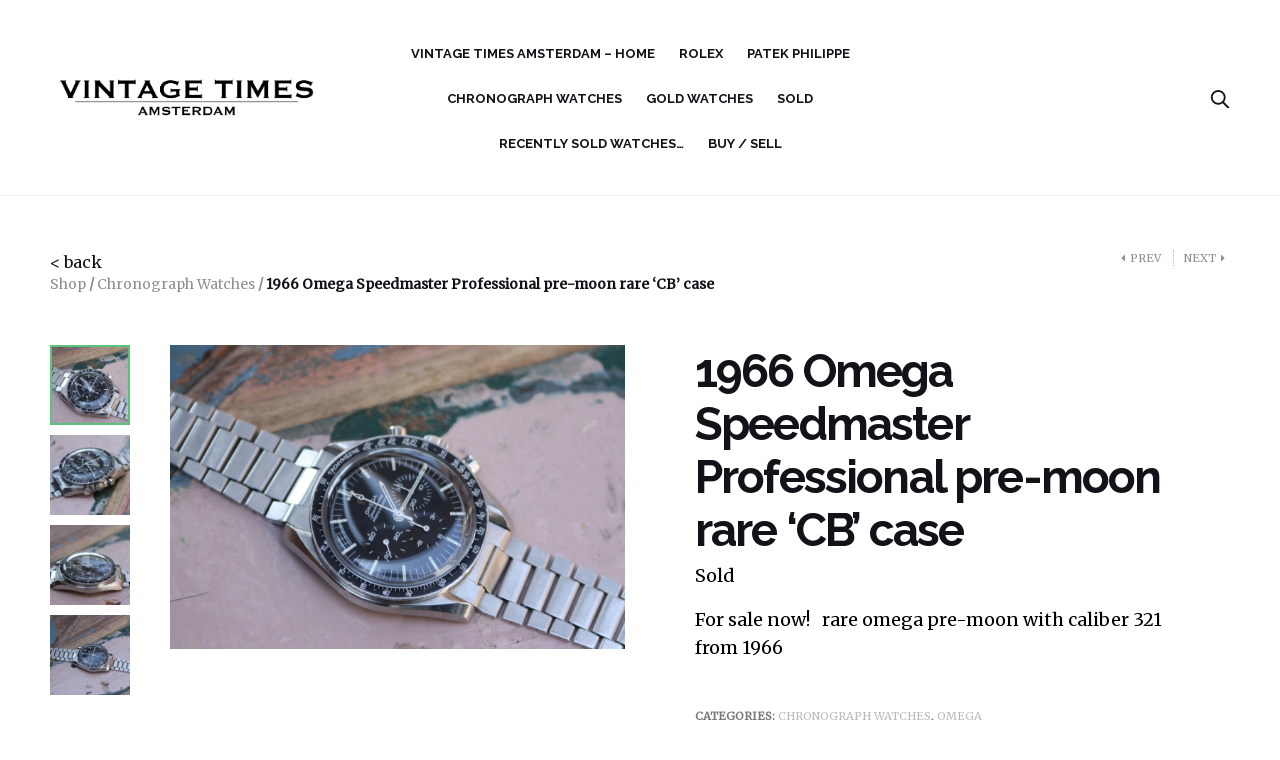

--- FILE ---
content_type: text/html; charset=UTF-8
request_url: https://vintagetimes.nl/product/1966-omega-speedmaster-chronograph/
body_size: 12309
content:
<!doctype html>
<html lang="en-US" prefix="og: http://ogp.me/ns#">
<head>
	<meta charset="UTF-8" />
	<meta name="viewport" content="width=device-width, initial-scale=1, maximum-scale=1, user-scalable=no">
	<link rel="profile" href="https://gmpg.org/xfn/11">
	<link rel="pingback" href="https://vintagetimes.nl/xmlrpc.php">
	
	<meta http-equiv="x-dns-prefetch-control" content="on">
	<link rel="dns-prefetch" href="//fonts.googleapis.com" />
	<link rel="dns-prefetch" href="//fonts.gstatic.com" />
	<link rel="dns-prefetch" href="//0.gravatar.com/" />
	<link rel="dns-prefetch" href="//2.gravatar.com/" />
	<link rel="dns-prefetch" href="//1.gravatar.com/" />
	<link rel="alternate" hreflang="en" href="https://vintagetimes.nl/product/1966-omega-speedmaster-chronograph/" />
<link rel="alternate" hreflang="x-default" href="https://vintagetimes.nl/product/1966-omega-speedmaster-chronograph/" />

	<!-- This site is optimized with the Yoast SEO plugin v14.5 - https://yoast.com/wordpress/plugins/seo/ -->
	<title>1966 omega speedmaster pre-moon chrono for sale ! Vintage Times Amsterdam</title>
	<meta name="description" content="1966 omega speedmaster pre-moon with the 321 caliber chronograph. For sale at Vintage Times Amsterdam. High end vintage Watches" />
	<meta name="robots" content="index, follow" />
	<meta name="googlebot" content="index, follow, max-snippet:-1, max-image-preview:large, max-video-preview:-1" />
	<meta name="bingbot" content="index, follow, max-snippet:-1, max-image-preview:large, max-video-preview:-1" />
	<link rel="canonical" href="https://vintagetimes.nl/product/1966-omega-speedmaster-chronograph/" />
	<meta property="og:locale" content="en_US" />
	<meta property="og:type" content="article" />
	<meta property="og:title" content="1966 omega speedmaster pre-moon chrono for sale ! Vintage Times Amsterdam" />
	<meta property="og:description" content="1966 omega speedmaster pre-moon with the 321 caliber chronograph. For sale at Vintage Times Amsterdam. High end vintage Watches" />
	<meta property="og:url" content="https://vintagetimes.nl/product/1966-omega-speedmaster-chronograph/" />
	<meta property="og:site_name" content="VINTAGE TIMES AMSTERDAM" />
	<meta property="article:modified_time" content="2019-08-08T19:26:04+00:00" />
	<meta property="og:image" content="https://vintagetimes.nl/wp-content/uploads/2017/03/IMG_2423-1024x683.jpg" />
	<meta property="og:image:width" content="1024" />
	<meta property="og:image:height" content="683" />
	<meta name="twitter:card" content="summary" />
	<script type="application/ld+json" class="yoast-schema-graph">{"@context":"https://schema.org","@graph":[{"@type":"WebSite","@id":"https://vintagetimes.nl/#website","url":"https://vintagetimes.nl/","name":"VINTAGE TIMES AMSTERDAM","description":"a Collection of Vintage Timepieces selected by our watch specialist","potentialAction":[{"@type":"SearchAction","target":"https://vintagetimes.nl/?s={search_term_string}","query-input":"required name=search_term_string"}],"inLanguage":"en-US"},{"@type":"ImageObject","@id":"https://vintagetimes.nl/product/1966-omega-speedmaster-chronograph/#primaryimage","inLanguage":"en-US","url":"https://vintagetimes.nl/wp-content/uploads/2017/03/IMG_2423.jpg","width":3888,"height":2592,"caption":"1966 omega speedmaster"},{"@type":"WebPage","@id":"https://vintagetimes.nl/product/1966-omega-speedmaster-chronograph/#webpage","url":"https://vintagetimes.nl/product/1966-omega-speedmaster-chronograph/","name":"1966 omega speedmaster pre-moon chrono for sale ! Vintage Times Amsterdam","isPartOf":{"@id":"https://vintagetimes.nl/#website"},"primaryImageOfPage":{"@id":"https://vintagetimes.nl/product/1966-omega-speedmaster-chronograph/#primaryimage"},"datePublished":"2017-03-28T13:01:07+00:00","dateModified":"2019-08-08T19:26:04+00:00","description":"1966 omega speedmaster pre-moon with the 321 caliber chronograph. For sale at Vintage Times Amsterdam. High end vintage Watches","inLanguage":"en-US","potentialAction":[{"@type":"ReadAction","target":["https://vintagetimes.nl/product/1966-omega-speedmaster-chronograph/"]}]}]}</script>
	<!-- / Yoast SEO plugin. -->



<!-- Search Engine Optimization by Rank Math - https://s.rankmath.com/home -->
<title>1966 omega speedmaster pre-moon chrono for sale ! Vintage Times Amsterdam</title>
<meta name="description" content="1966 omega speedmaster pre-moon with the 321 caliber chronograph. For sale at Vintage Times Amsterdam. High end vintage Watches"/>
<meta name="robots" content="follow, index, max-snippet:-1, max-video-preview:-1, max-image-preview:large"/>
<link rel="canonical" href="https://vintagetimes.nl/product/1966-omega-speedmaster-chronograph/" />
<meta property="og:locale" content="en_US">
<meta property="og:type" content="product">
<meta property="og:title" content="1966 omega speedmaster pre-moon chrono for sale ! Vintage Times Amsterdam">
<meta property="og:description" content="1966 omega speedmaster pre-moon with the 321 caliber chronograph. For sale at Vintage Times Amsterdam. High end vintage Watches">
<meta property="og:url" content="https://vintagetimes.nl/product/1966-omega-speedmaster-chronograph/">
<meta property="og:site_name" content="VINTAGE TIMES AMSTERDAM">
<meta property="og:updated_time" content="2019-08-08T21:26:04+02:00">
<meta property="og:image" content="https://vintagetimes.nl/wp-content/uploads/2017/03/IMG_2423-1024x683.jpg">
<meta property="og:image:secure_url" content="https://vintagetimes.nl/wp-content/uploads/2017/03/IMG_2423-1024x683.jpg">
<meta property="og:image:width" content="1024">
<meta property="og:image:height" content="683">
<meta property="og:image:alt" content="1966 omega speedmaster">
<meta property="og:image:type" content="image/jpeg">
<meta property="og:image" content="https://vintagetimes.nl/wp-content/uploads/2017/03/IMG_2419-1024x683.jpg">
<meta property="og:image:secure_url" content="https://vintagetimes.nl/wp-content/uploads/2017/03/IMG_2419-1024x683.jpg">
<meta property="og:image:width" content="1024">
<meta property="og:image:height" content="683">
<meta property="og:image:alt" content="1966 omega speedmaster">
<meta property="og:image:type" content="image/jpeg">
<meta property="og:image" content="https://vintagetimes.nl/wp-content/uploads/2017/03/IMG_2422-1024x683.jpg">
<meta property="og:image:secure_url" content="https://vintagetimes.nl/wp-content/uploads/2017/03/IMG_2422-1024x683.jpg">
<meta property="og:image:width" content="1024">
<meta property="og:image:height" content="683">
<meta property="og:image:alt" content="1966 omega speedmaster">
<meta property="og:image:type" content="image/jpeg">
<meta property="og:image" content="https://vintagetimes.nl/wp-content/uploads/2017/03/IMG_2418-1024x683.jpg">
<meta property="og:image:secure_url" content="https://vintagetimes.nl/wp-content/uploads/2017/03/IMG_2418-1024x683.jpg">
<meta property="og:image:width" content="1024">
<meta property="og:image:height" content="683">
<meta property="og:image:alt" content="1966 omega speedmaster">
<meta property="og:image:type" content="image/jpeg">
<meta property="product:price:currency" content="EUR">
<meta name="twitter:card" content="summary_large_image">
<meta name="twitter:title" content="1966 omega speedmaster pre-moon chrono for sale ! Vintage Times Amsterdam">
<meta name="twitter:description" content="1966 omega speedmaster pre-moon with the 321 caliber chronograph. For sale at Vintage Times Amsterdam. High end vintage Watches">
<meta name="twitter:image" content="https://vintagetimes.nl/wp-content/uploads/2017/03/IMG_2423-1024x683.jpg">
<script type="application/ld+json">{"@context":"https:\/\/schema.org","@graph":[{"@type":"Product","sku":"","name":"1966 omega speedmaster pre-moon chrono for sale ! Vintage Times Amsterdam","description":"1966 omega speedmaster pre-moon with the 321 caliber chronograph. For sale at Vintage Times Amsterdam. High end vintage Watches","releaseDate":"2017-03-28T15:01:07+02:00","category":"Chronograph Watches","image":{"@type":"ImageObject","url":"https:\/\/vintagetimes.nl\/wp-content\/uploads\/2017\/03\/IMG_2423.jpg","width":3888,"height":2592}}]}</script>
<!-- /Rank Math WordPress SEO plugin -->

<link rel='dns-prefetch' href='//s.w.org' />
<link rel="alternate" type="application/rss+xml" title="VINTAGE TIMES AMSTERDAM &raquo; Feed" href="https://vintagetimes.nl/feed/" />
<link rel="alternate" type="application/rss+xml" title="VINTAGE TIMES AMSTERDAM &raquo; Comments Feed" href="https://vintagetimes.nl/comments/feed/" />
<link rel="alternate" type="application/rss+xml" title="VINTAGE TIMES AMSTERDAM &raquo; 1966 Omega Speedmaster Professional pre-moon rare &#8216;CB&#8217; case Comments Feed" href="https://vintagetimes.nl/product/1966-omega-speedmaster-chronograph/feed/" />
		<script type="text/javascript">
			window._wpemojiSettings = {"baseUrl":"https:\/\/s.w.org\/images\/core\/emoji\/12.0.0-1\/72x72\/","ext":".png","svgUrl":"https:\/\/s.w.org\/images\/core\/emoji\/12.0.0-1\/svg\/","svgExt":".svg","source":{"concatemoji":"https:\/\/vintagetimes.nl\/wp-includes\/js\/wp-emoji-release.min.js?ver=5.4.18"}};
			/*! This file is auto-generated */
			!function(e,a,t){var n,r,o,i=a.createElement("canvas"),p=i.getContext&&i.getContext("2d");function s(e,t){var a=String.fromCharCode;p.clearRect(0,0,i.width,i.height),p.fillText(a.apply(this,e),0,0);e=i.toDataURL();return p.clearRect(0,0,i.width,i.height),p.fillText(a.apply(this,t),0,0),e===i.toDataURL()}function c(e){var t=a.createElement("script");t.src=e,t.defer=t.type="text/javascript",a.getElementsByTagName("head")[0].appendChild(t)}for(o=Array("flag","emoji"),t.supports={everything:!0,everythingExceptFlag:!0},r=0;r<o.length;r++)t.supports[o[r]]=function(e){if(!p||!p.fillText)return!1;switch(p.textBaseline="top",p.font="600 32px Arial",e){case"flag":return s([127987,65039,8205,9895,65039],[127987,65039,8203,9895,65039])?!1:!s([55356,56826,55356,56819],[55356,56826,8203,55356,56819])&&!s([55356,57332,56128,56423,56128,56418,56128,56421,56128,56430,56128,56423,56128,56447],[55356,57332,8203,56128,56423,8203,56128,56418,8203,56128,56421,8203,56128,56430,8203,56128,56423,8203,56128,56447]);case"emoji":return!s([55357,56424,55356,57342,8205,55358,56605,8205,55357,56424,55356,57340],[55357,56424,55356,57342,8203,55358,56605,8203,55357,56424,55356,57340])}return!1}(o[r]),t.supports.everything=t.supports.everything&&t.supports[o[r]],"flag"!==o[r]&&(t.supports.everythingExceptFlag=t.supports.everythingExceptFlag&&t.supports[o[r]]);t.supports.everythingExceptFlag=t.supports.everythingExceptFlag&&!t.supports.flag,t.DOMReady=!1,t.readyCallback=function(){t.DOMReady=!0},t.supports.everything||(n=function(){t.readyCallback()},a.addEventListener?(a.addEventListener("DOMContentLoaded",n,!1),e.addEventListener("load",n,!1)):(e.attachEvent("onload",n),a.attachEvent("onreadystatechange",function(){"complete"===a.readyState&&t.readyCallback()})),(n=t.source||{}).concatemoji?c(n.concatemoji):n.wpemoji&&n.twemoji&&(c(n.twemoji),c(n.wpemoji)))}(window,document,window._wpemojiSettings);
		</script>
		<style type="text/css">
img.wp-smiley,
img.emoji {
	display: inline !important;
	border: none !important;
	box-shadow: none !important;
	height: 1em !important;
	width: 1em !important;
	margin: 0 .07em !important;
	vertical-align: -0.1em !important;
	background: none !important;
	padding: 0 !important;
}
</style>
	<link rel='stylesheet' id='wp-block-library-css'  href='https://vintagetimes.nl/wp-includes/css/dist/block-library/style.min.css?ver=5.4.18' type='text/css' media='all' />
<link rel='stylesheet' id='wc-block-style-css'  href='https://vintagetimes.nl/wp-content/plugins/woocommerce/packages/woocommerce-blocks/build/style.css?ver=2.5.16' type='text/css' media='all' />
<link rel='stylesheet' id='rs-plugin-settings-css'  href='https://vintagetimes.nl/wp-content/plugins/revslider/public/assets/css/rs6.css?ver=6.2.6' type='text/css' media='all' />
<style id='rs-plugin-settings-inline-css' type='text/css'>
#rs-demo-id {}
</style>
<link rel='stylesheet' id='photoswipe-css'  href='https://vintagetimes.nl/wp-content/plugins/woocommerce/assets/css/photoswipe/photoswipe.min.css?ver=4.1.4' type='text/css' media='all' />
<link rel='stylesheet' id='photoswipe-default-skin-css'  href='https://vintagetimes.nl/wp-content/plugins/woocommerce/assets/css/photoswipe/default-skin/default-skin.min.css?ver=4.1.4' type='text/css' media='all' />
<style id='woocommerce-inline-inline-css' type='text/css'>
.woocommerce form .form-row .required { visibility: visible; }
</style>
<link rel='stylesheet' id='thb-fa-css'  href='https://vintagetimes.nl/wp-content/themes/bronx-wp/assets/css/font-awesome.min.css?ver=4.7.0' type='text/css' media='all' />
<link rel='stylesheet' id='thb-app-css'  href='https://vintagetimes.nl/wp-content/themes/bronx-wp/assets/css/app.css?ver=2.0.8.3' type='text/css' media='all' />
<style id='thb-app-inline-css' type='text/css'>
body {font-family:Open Sans;color:;}h1,h2,h3,h4,h5,h6 {font-family:Josefin Sans;}body p {}h1,.h1 {}h2 {}h3 {}h4 {}h5 {}h6 {}.products .product .post-title h5 {}.product-page .product-information h1.product_title {}.product-page .product-information .woocommerce-product-details__short-description,.product-page .product-information .woocommerce-product-details__short-description p {}.header .menu-holder ul > li > a {}.header .menu-holder ul.sub-menu li a {}.mobile-menu li a {}.mobile-menu .sub-menu li a {}.subheader {}@media only screen and (min-width:40.063em) {.header {}}.header {}.post-type-archive-product .header-container {}.term-2189 .header-container {background-image:url();}.woocommerce-account .header-container {}.woocommerce-cart .header-container {}.woocommerce-checkout .header-container {}.header .logo .logoimg,#customer_login .logo .logoimg {max-height:400px;}.header .menu-holder ul > li {margin-right:15px;}.page-id-2189 #wrapper,.postid-2189 #wrapper {}.page-id-2189 .header-container {}.thb_subscribe {}.footer {}.subfooter {}

	 .hesperiden.tparrows.tp-leftarrow,
	 .slick-nav.slick-prev {
	   cursor: url("https://vintagetimes.nl/wp-content/themes/bronx-wp/assets/img/arrow-left.svg"),
	   				url("https://vintagetimes.nl/wp-content/themes/bronx-wp/assets/img/arrow-left.cur"), w-resize;
	 }
	 .arrows-light  .hesperiden.tparrows.tp-leftarrow,
	 .arrows-light .slick-nav.slick-prev {
	   cursor: url("https://vintagetimes.nl/wp-content/themes/bronx-wp/assets/img/arrow-left-light.svg"),
	   				url("https://vintagetimes.nl/wp-content/themes/bronx-wp/assets/img/arrow-left-light.cur"), w-resize;
	 }
	 .hesperiden.tparrows.tp-rightarrow,
	 .slick-nav.slick-next {
	   cursor: url("https://vintagetimes.nl/wp-content/themes/bronx-wp/assets/img/arrow-right.svg"),
	   				url("https://vintagetimes.nl/wp-content/themes/bronx-wp/assets/img/arrow-right.cur"), e-resize;
	 }
	 .arrows-light .hesperiden.tparrows.tp-rightarrow,
	 .arrows-light .slick-nav.slick-next {
	   cursor: url("https://vintagetimes.nl/wp-content/themes/bronx-wp/assets/img/arrow-right-light.svg"),
	   				url("https://vintagetimes.nl/wp-content/themes/bronx-wp/assets/img/arrow-right-light.cur"), e-resize;
	 }
	
</style>
<link rel='stylesheet' id='thb-style-css'  href='https://vintagetimes.nl/wp-content/themes/vt/style.css?ver=2.0.8.3' type='text/css' media='all' />
<link rel='stylesheet' id='js_composer_front-css'  href='https://vintagetimes.nl/wp-content/plugins/js_composer/assets/css/js_composer.min.css?ver=6.2.0' type='text/css' media='all' />
<link rel='stylesheet' id='ulp-css'  href='https://vintagetimes.nl/wp-content/plugins/layered-popups/css/style.min.css?ver=6.14' type='text/css' media='all' />
<link rel='stylesheet' id='ulp-link-buttons-css'  href='https://vintagetimes.nl/wp-content/plugins/layered-popups/css/link-buttons.min.css?ver=6.14' type='text/css' media='all' />
<link rel='stylesheet' id='animate.css-css'  href='https://vintagetimes.nl/wp-content/plugins/layered-popups/css/animate.min.css?ver=6.14' type='text/css' media='all' />
<link rel='stylesheet' id='spinkit-css'  href='https://vintagetimes.nl/wp-content/plugins/layered-popups/css/spinkit.min.css?ver=6.14' type='text/css' media='all' />
<script type='text/javascript' src='https://vintagetimes.nl/wp-includes/js/jquery/jquery.js?ver=1.12.4-wp'></script>
<script type='text/javascript' src='https://vintagetimes.nl/wp-includes/js/jquery/jquery-migrate.min.js?ver=1.4.1'></script>
<script type='text/javascript' src='https://vintagetimes.nl/wp-content/plugins/revslider/public/assets/js/rbtools.min.js?ver=6.0.2'></script>
<script type='text/javascript' src='https://vintagetimes.nl/wp-content/plugins/revslider/public/assets/js/rs6.min.js?ver=6.2.6'></script>
<script type='text/javascript' src='https://vintagetimes.nl/wp-content/plugins/woocommerce/assets/js/jquery-blockui/jquery.blockUI.min.js?ver=2.70'></script>
<script type='text/javascript'>
/* <![CDATA[ */
var wc_add_to_cart_params = {"ajax_url":"\/wp-admin\/admin-ajax.php","wc_ajax_url":"\/?wc-ajax=%%endpoint%%","i18n_view_cart":"View cart","cart_url":"https:\/\/vintagetimes.nl\/cart\/","is_cart":"","cart_redirect_after_add":"no"};
/* ]]> */
</script>
<script type='text/javascript' src='https://vintagetimes.nl/wp-content/plugins/woocommerce/assets/js/frontend/add-to-cart.min.js?ver=4.1.4'></script>
<script type='text/javascript' src='https://vintagetimes.nl/wp-content/plugins/js_composer/assets/js/vendors/woocommerce-add-to-cart.js?ver=6.2.0'></script>
<link rel='https://api.w.org/' href='https://vintagetimes.nl/wp-json/' />
<link rel="EditURI" type="application/rsd+xml" title="RSD" href="https://vintagetimes.nl/xmlrpc.php?rsd" />
<link rel="wlwmanifest" type="application/wlwmanifest+xml" href="https://vintagetimes.nl/wp-includes/wlwmanifest.xml" /> 
<meta name="generator" content="WordPress 5.4.18" />
<link rel='shortlink' href='https://vintagetimes.nl/?p=2189' />
<link rel="alternate" type="application/json+oembed" href="https://vintagetimes.nl/wp-json/oembed/1.0/embed?url=https%3A%2F%2Fvintagetimes.nl%2Fproduct%2F1966-omega-speedmaster-chronograph%2F" />
<link rel="alternate" type="text/xml+oembed" href="https://vintagetimes.nl/wp-json/oembed/1.0/embed?url=https%3A%2F%2Fvintagetimes.nl%2Fproduct%2F1966-omega-speedmaster-chronograph%2F&#038;format=xml" />
<meta name="generator" content="WPML ver:4.5.0 stt:1;" />
	<noscript><style>.woocommerce-product-gallery{ opacity: 1 !important; }</style></noscript>
	<style type="text/css">.recentcomments a{display:inline !important;padding:0 !important;margin:0 !important;}</style><meta name="generator" content="Powered by WPBakery Page Builder - drag and drop page builder for WordPress."/>
<meta name="generator" content="Powered by Slider Revolution 6.2.6 - responsive, Mobile-Friendly Slider Plugin for WordPress with comfortable drag and drop interface." />

		<script>
			var ulp_cookie_value = "ilovelencha";
			var ulp_recaptcha_enable = "off";
			var ulp_onload_popup = "";
			var ulp_onload_mode = "none";
			var ulp_onload_period = "5";
			var ulp_onscroll_popup = "";
			var ulp_onscroll_mode = "none";
			var ulp_onscroll_period = "5";
			var ulp_onexit_popup = "";
			var ulp_onexit_mode = "none";
			var ulp_onexit_period = "5";
			var ulp_onidle_popup = "";
			var ulp_onidle_mode = "none";
			var ulp_onidle_period = "5";
			var ulp_onabd_popup = "";
			var ulp_onabd_mode = "none";
			var ulp_onabd_period = "5";
			var ulp_onload_delay = "0";
			var ulp_onload_close_delay = "0";
			var ulp_onscroll_offset = "600";
			var ulp_onidle_delay = "30";
		</script><link rel="icon" href="https://vintagetimes.nl/wp-content/uploads/2019/06/apple-icon-76x76.png" sizes="32x32" />
<link rel="icon" href="https://vintagetimes.nl/wp-content/uploads/2019/06/apple-icon-76x76.png" sizes="192x192" />
<link rel="apple-touch-icon" href="https://vintagetimes.nl/wp-content/uploads/2019/06/apple-icon-76x76.png" />
<meta name="msapplication-TileImage" content="https://vintagetimes.nl/wp-content/uploads/2019/06/apple-icon-76x76.png" />
<script type="text/javascript">function setREVStartSize(e){
			//window.requestAnimationFrame(function() {				 
				window.RSIW = window.RSIW===undefined ? window.innerWidth : window.RSIW;	
				window.RSIH = window.RSIH===undefined ? window.innerHeight : window.RSIH;	
				try {								
					var pw = document.getElementById(e.c).parentNode.offsetWidth,
						newh;
					pw = pw===0 || isNaN(pw) ? window.RSIW : pw;
					e.tabw = e.tabw===undefined ? 0 : parseInt(e.tabw);
					e.thumbw = e.thumbw===undefined ? 0 : parseInt(e.thumbw);
					e.tabh = e.tabh===undefined ? 0 : parseInt(e.tabh);
					e.thumbh = e.thumbh===undefined ? 0 : parseInt(e.thumbh);
					e.tabhide = e.tabhide===undefined ? 0 : parseInt(e.tabhide);
					e.thumbhide = e.thumbhide===undefined ? 0 : parseInt(e.thumbhide);
					e.mh = e.mh===undefined || e.mh=="" || e.mh==="auto" ? 0 : parseInt(e.mh,0);		
					if(e.layout==="fullscreen" || e.l==="fullscreen") 						
						newh = Math.max(e.mh,window.RSIH);					
					else{					
						e.gw = Array.isArray(e.gw) ? e.gw : [e.gw];
						for (var i in e.rl) if (e.gw[i]===undefined || e.gw[i]===0) e.gw[i] = e.gw[i-1];					
						e.gh = e.el===undefined || e.el==="" || (Array.isArray(e.el) && e.el.length==0)? e.gh : e.el;
						e.gh = Array.isArray(e.gh) ? e.gh : [e.gh];
						for (var i in e.rl) if (e.gh[i]===undefined || e.gh[i]===0) e.gh[i] = e.gh[i-1];
											
						var nl = new Array(e.rl.length),
							ix = 0,						
							sl;					
						e.tabw = e.tabhide>=pw ? 0 : e.tabw;
						e.thumbw = e.thumbhide>=pw ? 0 : e.thumbw;
						e.tabh = e.tabhide>=pw ? 0 : e.tabh;
						e.thumbh = e.thumbhide>=pw ? 0 : e.thumbh;					
						for (var i in e.rl) nl[i] = e.rl[i]<window.RSIW ? 0 : e.rl[i];
						sl = nl[0];									
						for (var i in nl) if (sl>nl[i] && nl[i]>0) { sl = nl[i]; ix=i;}															
						var m = pw>(e.gw[ix]+e.tabw+e.thumbw) ? 1 : (pw-(e.tabw+e.thumbw)) / (e.gw[ix]);					
						newh =  (e.gh[ix] * m) + (e.tabh + e.thumbh);
					}				
					if(window.rs_init_css===undefined) window.rs_init_css = document.head.appendChild(document.createElement("style"));					
					document.getElementById(e.c).height = newh+"px";
					window.rs_init_css.innerHTML += "#"+e.c+"_wrapper { height: "+newh+"px }";				
				} catch(e){
					console.log("Failure at Presize of Slider:" + e)
				}					   
			//});
		  };</script>
<noscript><style> .wpb_animate_when_almost_visible { opacity: 1; }</style></noscript></head>
<body data-rsssl=1 class="product-template-default single single-product postid-2189 theme-bronx-wp woocommerce woocommerce-page woocommerce-no-js  thb-single-product-ajax-on header-full-width-on wpb-js-composer js-comp-ver-6.2.0 vc_responsive">
<div id="wrapper" class="open">

	<!-- Start Mobile Menu -->
			<nav id="mobile-menu">
						<div class="custom_scroll" id="menu-scroll">
								  <ul id="menu-mobile-menu" class="mobile-menu"><li class=" menu-item menu-item-type-post_type menu-item-object-page menu-item-home menu-item-1800"><a href="https://vintagetimes.nl/">Vintage Times Amsterdam  – Home</a></li>
<li class=" menu-item menu-item-type-taxonomy menu-item-object-product_cat menu-item-14588"><a href="https://vintagetimes.nl/product-category/vintage-rolex/">rolex</a></li>
<li class=" menu-item menu-item-type-taxonomy menu-item-object-product_cat menu-item-14589"><a href="https://vintagetimes.nl/product-category/patek-philippe-vintage/">Patek Philippe</a></li>
<li class=" menu-item menu-item-type-taxonomy menu-item-object-product_cat current-product-ancestor current-menu-parent current-product-parent menu-item-14590"><a href="https://vintagetimes.nl/product-category/amsterdam-watches/">Chronograph Watches</a></li>
<li class=" menu-item menu-item-type-taxonomy menu-item-object-product_cat menu-item-14591"><a href="https://vintagetimes.nl/product-category/gold-watches/">Gold Watches</a></li>
<li class=" menu-item menu-item-type-taxonomy menu-item-object-product_cat menu-item-14592"><a href="https://vintagetimes.nl/product-category/sold/">Sold</a></li>
<li class=" menu-item menu-item-type-post_type menu-item-object-post menu-item-14593"><a href="https://vintagetimes.nl/rare-watches/">Recently sold watches…</a></li>
<li class=" menu-item menu-item-type-post_type menu-item-object-page menu-item-14594"><a href="https://vintagetimes.nl/horloge-verkopen-taxeren-inkoop/">Buy / Sell</a></li>
</ul>								<div class="social-links">
																						</div>
				<nav class="subheader-menu">
									</nav>
				<div class="menu-footer">
									</div>
			</div>
		</nav>
		<!-- End Mobile Menu -->

	<!-- Start Quick Cart -->
	<nav id="side-cart"></nav>	<!-- End Quick Cart -->

	<!-- Start Content Container -->
	<section id="content-container">
		<!-- Start Content Click Capture -->
		<div class="click-capture"></div>
		<!-- End Content Click Capture -->
		
		<!-- Start Header -->
	<header class="header style1  header--light tofixed" data-offset="400" data-stick-class="header--slide" data-unstick-class="header--unslide">
		<div class="row">
			<div class="small-6 medium-6 large-3 columns logo">
								<a href="https://vintagetimes.nl" class="logolink">
					<img src="https://vintagetimes.nl/wp-content/uploads/2017/01/logowhite.png" class="logoimg logo--light" alt="VINTAGE TIMES AMSTERDAM"/>
					<img src="https://vintagetimes.nl/wp-content/uploads/2017/01/Untitled-10.png" class="logoimg logo--dark" alt="VINTAGE TIMES AMSTERDAM"/>
				</a>
			</div>
			<div class="small-12 large-6 columns menu-holder">
					<nav>
												  <ul id="menu-mobile-menu-1" class="sf-menu"><li class="menu-item menu-item-type-post_type menu-item-object-page menu-item-home menu-item-1800"><a href="https://vintagetimes.nl/">Vintage Times Amsterdam  – Home</a></li>
<li class="menu-item menu-item-type-taxonomy menu-item-object-product_cat menu-item-14588"><a href="https://vintagetimes.nl/product-category/vintage-rolex/">rolex</a></li>
<li class="menu-item menu-item-type-taxonomy menu-item-object-product_cat menu-item-14589"><a href="https://vintagetimes.nl/product-category/patek-philippe-vintage/">Patek Philippe</a></li>
<li class="menu-item menu-item-type-taxonomy menu-item-object-product_cat current-product-ancestor current-menu-parent current-product-parent menu-item-14590"><a href="https://vintagetimes.nl/product-category/amsterdam-watches/">Chronograph Watches</a></li>
<li class="menu-item menu-item-type-taxonomy menu-item-object-product_cat menu-item-14591"><a href="https://vintagetimes.nl/product-category/gold-watches/">Gold Watches</a></li>
<li class="menu-item menu-item-type-taxonomy menu-item-object-product_cat menu-item-14592"><a href="https://vintagetimes.nl/product-category/sold/">Sold</a></li>
<li class="menu-item menu-item-type-post_type menu-item-object-post menu-item-14593"><a href="https://vintagetimes.nl/rare-watches/">Recently sold watches…</a></li>
<li class="menu-item menu-item-type-post_type menu-item-object-page menu-item-14594"><a href="https://vintagetimes.nl/horloge-verkopen-taxeren-inkoop/">Buy / Sell</a></li>
</ul>											</nav>
			</div>

			<div class="small-6 medium-6 large-3 columns account-holder">
					<a href="#searchpopup" rel="inline" data-class="quick-search" class="quick_search">
		<svg version="1.1" class="quick_search_icon" xmlns="http://www.w3.org/2000/svg" xmlns:xlink="http://www.w3.org/1999/xlink" x="0px" y="0px" width="20px" height="20px" viewBox="0 -1 20 18" xml:space="preserve">
		<path d="M18.96,16.896l-4.973-4.926c1.02-1.255,1.633-2.846,1.633-4.578c0-4.035-3.312-7.317-7.385-7.317S0.849,3.358,0.849,7.393
			c0,4.033,3.313,7.316,7.386,7.316c1.66,0,3.188-0.552,4.422-1.471l4.998,4.95c0.181,0.179,0.416,0.268,0.652,0.268
			c0.235,0,0.472-0.089,0.652-0.268C19.32,17.832,19.32,17.253,18.96,16.896z M2.693,7.393c0-3.027,2.485-5.489,5.542-5.489
			c3.054,0,5.541,2.462,5.541,5.489c0,3.026-2.486,5.489-5.541,5.489C5.179,12.882,2.693,10.419,2.693,7.393z"/>
</svg>	</a>
	<a class="mobile-toggle" data-target="open-menu">
		<span></span><span></span><span></span>
	</a>
				</div>
		</div>
	</header>


		<!-- End Header -->
		<div role="main">

			<div class="thb_prod_ajax_to_cart_notices"></div>
		
		
			
<div class="woocommerce-notices-wrapper"></div><br>



<div class="single_product_bar">

  <div class="row">

    <div class="medium-10 columns text-left">
			
				<a class="buttonback" value="back"onclick="history.back(-1)" style="margin-top: -5%;">< back</a>

      <nav class="woocommerce-breadcrumb"><a href="/shop">Shop</a> <span>/</span> <a href="https://vintagetimes.nl/product-category/amsterdam-watches/">Chronograph Watches</a> <span>/</span> 1966 Omega Speedmaster Professional pre-moon rare &#8216;CB&#8217; case</nav>		
    </div>
    <div class="medium-2 columns text-right hide-for-small">
      	<nav class="post_nav">
     <a href="https://vintagetimes.nl/product/watches-memovox-855-amsterdam/" rel="prev"><i class="fa fa-caret-left"></i>PREV</a>     <a href="https://vintagetimes.nl/product/vintage-tudor-automatic-date-14k-solid-gold/" rel="next">NEXT<i class="fa fa-caret-right"></i></a>	</nav>
	    </div>
  </div>
</div>
<div class="row">
  <div class="small-12 columns">
<div id="product-2189" class="post product-page style1 product type-product post-2189 status-publish first outofstock product_cat-amsterdam-watches product_cat-omega-watches product_tag-omega-watches product_tag-vintage-omega product_tag-vintage-omega-amsterdam product_tag-watches-in-amsterdam has-post-thumbnail product-type-simple">
  <div class="row">
      <div class="small-12 large-6 columns product-gallery carousel-container">
        	<div id="product-thumbnails" class="carousel slick product-thumbnails" data-navigation="false" data-autoplay="false" data-columns="5" data-asnavfor="#product-images" data-disablepadding="true" data-infinite="false" data-vertical="true">
		<div data-thumb="https://vintagetimes.nl/wp-content/uploads/2017/03/IMG_2423-100x100.jpg" data-thumb-alt="1966 omega speedmaster" class="woocommerce-product-gallery__image"><a href="https://vintagetimes.nl/wp-content/uploads/2017/03/IMG_2423.jpg"><img width="100" height="100" src="https://vintagetimes.nl/wp-content/uploads/2017/03/IMG_2423-100x100.jpg" class="" alt="1966 omega speedmaster" title="IMG_2423" data-caption="" data-src="https://vintagetimes.nl/wp-content/uploads/2017/03/IMG_2423.jpg" data-large_image="https://vintagetimes.nl/wp-content/uploads/2017/03/IMG_2423.jpg" data-large_image_width="3888" data-large_image_height="2592" srcset="https://vintagetimes.nl/wp-content/uploads/2017/03/IMG_2423-100x100.jpg 100w, https://vintagetimes.nl/wp-content/uploads/2017/03/IMG_2423-150x150.jpg 150w, https://vintagetimes.nl/wp-content/uploads/2017/03/IMG_2423-300x300.jpg 300w" sizes="(max-width: 100px) 100vw, 100px" /></a></div><div data-thumb="https://vintagetimes.nl/wp-content/uploads/2017/03/IMG_2419-100x100.jpg" data-thumb-alt="" class="woocommerce-product-gallery__image"><a href="https://vintagetimes.nl/wp-content/uploads/2017/03/IMG_2419.jpg"><img width="100" height="100" src="https://vintagetimes.nl/wp-content/uploads/2017/03/IMG_2419-100x100.jpg" class="" alt="" title="IMG_2419" data-caption="" data-src="https://vintagetimes.nl/wp-content/uploads/2017/03/IMG_2419.jpg" data-large_image="https://vintagetimes.nl/wp-content/uploads/2017/03/IMG_2419.jpg" data-large_image_width="3888" data-large_image_height="2592" srcset="https://vintagetimes.nl/wp-content/uploads/2017/03/IMG_2419-100x100.jpg 100w, https://vintagetimes.nl/wp-content/uploads/2017/03/IMG_2419-150x150.jpg 150w, https://vintagetimes.nl/wp-content/uploads/2017/03/IMG_2419-300x300.jpg 300w" sizes="(max-width: 100px) 100vw, 100px" /></a></div><div data-thumb="https://vintagetimes.nl/wp-content/uploads/2017/03/IMG_2422-100x100.jpg" data-thumb-alt="" class="woocommerce-product-gallery__image"><a href="https://vintagetimes.nl/wp-content/uploads/2017/03/IMG_2422.jpg"><img width="100" height="100" src="https://vintagetimes.nl/wp-content/uploads/2017/03/IMG_2422-100x100.jpg" class="" alt="" title="IMG_2422" data-caption="" data-src="https://vintagetimes.nl/wp-content/uploads/2017/03/IMG_2422.jpg" data-large_image="https://vintagetimes.nl/wp-content/uploads/2017/03/IMG_2422.jpg" data-large_image_width="3888" data-large_image_height="2592" srcset="https://vintagetimes.nl/wp-content/uploads/2017/03/IMG_2422-100x100.jpg 100w, https://vintagetimes.nl/wp-content/uploads/2017/03/IMG_2422-150x150.jpg 150w, https://vintagetimes.nl/wp-content/uploads/2017/03/IMG_2422-300x300.jpg 300w" sizes="(max-width: 100px) 100vw, 100px" /></a></div><div data-thumb="https://vintagetimes.nl/wp-content/uploads/2017/03/IMG_2418-100x100.jpg" data-thumb-alt="" class="woocommerce-product-gallery__image"><a href="https://vintagetimes.nl/wp-content/uploads/2017/03/IMG_2418.jpg"><img width="100" height="100" src="https://vintagetimes.nl/wp-content/uploads/2017/03/IMG_2418-100x100.jpg" class="" alt="" title="IMG_2418" data-caption="" data-src="https://vintagetimes.nl/wp-content/uploads/2017/03/IMG_2418.jpg" data-large_image="https://vintagetimes.nl/wp-content/uploads/2017/03/IMG_2418.jpg" data-large_image_width="3888" data-large_image_height="2592" srcset="https://vintagetimes.nl/wp-content/uploads/2017/03/IMG_2418-100x100.jpg 100w, https://vintagetimes.nl/wp-content/uploads/2017/03/IMG_2418-150x150.jpg 150w, https://vintagetimes.nl/wp-content/uploads/2017/03/IMG_2418-300x300.jpg 300w" sizes="(max-width: 100px) 100vw, 100px" /></a></div>	</div>
	<div class="woocommerce-product-gallery woocommerce-product-gallery--with-images woocommerce-product-gallery--columns-4 images" data-columns="4">
	<figure id="product-images" class="product-images woocommerce-product-gallery__wrapper product-style1 carousel slick" data-navigation="true" data-autoplay="false" data-columns="1" data-asnavfor="#product-thumbnails" data-infinite="true">
    <div data-thumb="https://vintagetimes.nl/wp-content/uploads/2017/03/IMG_2423-100x100.jpg" data-thumb-alt="1966 omega speedmaster" class="woocommerce-product-gallery__image"><a href="https://vintagetimes.nl/wp-content/uploads/2017/03/IMG_2423.jpg"><img width="640" height="427" src="https://vintagetimes.nl/wp-content/uploads/2017/03/IMG_2423-640x427.jpg" class="wp-post-image" alt="1966 omega speedmaster" title="IMG_2423" data-caption="" data-src="https://vintagetimes.nl/wp-content/uploads/2017/03/IMG_2423.jpg" data-large_image="https://vintagetimes.nl/wp-content/uploads/2017/03/IMG_2423.jpg" data-large_image_width="3888" data-large_image_height="2592" srcset="https://vintagetimes.nl/wp-content/uploads/2017/03/IMG_2423-640x427.jpg 640w, https://vintagetimes.nl/wp-content/uploads/2017/03/IMG_2423-768x512.jpg 768w, https://vintagetimes.nl/wp-content/uploads/2017/03/IMG_2423-1024x683.jpg 1024w, https://vintagetimes.nl/wp-content/uploads/2017/03/IMG_2423-445x297.jpg 445w" sizes="(max-width: 640px) 100vw, 640px" /></a></div><div data-thumb="https://vintagetimes.nl/wp-content/uploads/2017/03/IMG_2419-100x100.jpg" data-thumb-alt="" class="woocommerce-product-gallery__image"><a href="https://vintagetimes.nl/wp-content/uploads/2017/03/IMG_2419.jpg"><img width="640" height="427" src="https://vintagetimes.nl/wp-content/uploads/2017/03/IMG_2419-640x427.jpg" class="wp-post-image" alt="" title="IMG_2419" data-caption="" data-src="https://vintagetimes.nl/wp-content/uploads/2017/03/IMG_2419.jpg" data-large_image="https://vintagetimes.nl/wp-content/uploads/2017/03/IMG_2419.jpg" data-large_image_width="3888" data-large_image_height="2592" srcset="https://vintagetimes.nl/wp-content/uploads/2017/03/IMG_2419-640x427.jpg 640w, https://vintagetimes.nl/wp-content/uploads/2017/03/IMG_2419-768x512.jpg 768w, https://vintagetimes.nl/wp-content/uploads/2017/03/IMG_2419-1024x683.jpg 1024w, https://vintagetimes.nl/wp-content/uploads/2017/03/IMG_2419-445x297.jpg 445w" sizes="(max-width: 640px) 100vw, 640px" /></a></div><div data-thumb="https://vintagetimes.nl/wp-content/uploads/2017/03/IMG_2422-100x100.jpg" data-thumb-alt="" class="woocommerce-product-gallery__image"><a href="https://vintagetimes.nl/wp-content/uploads/2017/03/IMG_2422.jpg"><img width="640" height="427" src="https://vintagetimes.nl/wp-content/uploads/2017/03/IMG_2422-640x427.jpg" class="wp-post-image" alt="" title="IMG_2422" data-caption="" data-src="https://vintagetimes.nl/wp-content/uploads/2017/03/IMG_2422.jpg" data-large_image="https://vintagetimes.nl/wp-content/uploads/2017/03/IMG_2422.jpg" data-large_image_width="3888" data-large_image_height="2592" srcset="https://vintagetimes.nl/wp-content/uploads/2017/03/IMG_2422-640x427.jpg 640w, https://vintagetimes.nl/wp-content/uploads/2017/03/IMG_2422-768x512.jpg 768w, https://vintagetimes.nl/wp-content/uploads/2017/03/IMG_2422-1024x683.jpg 1024w, https://vintagetimes.nl/wp-content/uploads/2017/03/IMG_2422-445x297.jpg 445w" sizes="(max-width: 640px) 100vw, 640px" /></a></div><div data-thumb="https://vintagetimes.nl/wp-content/uploads/2017/03/IMG_2418-100x100.jpg" data-thumb-alt="" class="woocommerce-product-gallery__image"><a href="https://vintagetimes.nl/wp-content/uploads/2017/03/IMG_2418.jpg"><img width="640" height="427" src="https://vintagetimes.nl/wp-content/uploads/2017/03/IMG_2418-640x427.jpg" class="wp-post-image" alt="" title="IMG_2418" data-caption="" data-src="https://vintagetimes.nl/wp-content/uploads/2017/03/IMG_2418.jpg" data-large_image="https://vintagetimes.nl/wp-content/uploads/2017/03/IMG_2418.jpg" data-large_image_width="3888" data-large_image_height="2592" srcset="https://vintagetimes.nl/wp-content/uploads/2017/03/IMG_2418-640x427.jpg 640w, https://vintagetimes.nl/wp-content/uploads/2017/03/IMG_2418-768x512.jpg 768w, https://vintagetimes.nl/wp-content/uploads/2017/03/IMG_2418-1024x683.jpg 1024w, https://vintagetimes.nl/wp-content/uploads/2017/03/IMG_2418-445x297.jpg 445w" sizes="(max-width: 640px) 100vw, 640px" /></a></div>	</figure>
</div>
       </div>
      <div class="small-12 large-6 columns product-information">
        		  
        <h1 class="product_title entry-title">1966 Omega Speedmaster Professional pre-moon rare &#8216;CB&#8217; case</h1><p class="price">Sold</p>
<div class="woocommerce-product-details__short-description">
	<p>For sale now!   rare omega pre-moon with caliber 321 from 1966</p>
</div>
<div class="product_meta">

	
	
	<span class="posted_in">Categories: <a href="https://vintagetimes.nl/product-category/amsterdam-watches/" rel="tag">Chronograph Watches</a>, <a href="https://vintagetimes.nl/product-category/omega-watches/" rel="tag">omega</a></span>
	<span class="tagged_as">Tags: <a href="https://vintagetimes.nl/product-tag/omega-watches/" rel="tag">omega watches</a>, <a href="https://vintagetimes.nl/product-tag/vintage-omega/" rel="tag">vintage omega</a>, <a href="https://vintagetimes.nl/product-tag/vintage-omega-amsterdam/" rel="tag">vintage omega amsterdam</a>, <a href="https://vintagetimes.nl/product-tag/watches-in-amsterdam/" rel="tag">Watches in Amsterdam</a></span>
	
</div>
		  
		  <script>
jQuery(document).ready(function($){
  let $button = $('.picca');

  function clickCurrent() {
    let $link = $('.slick-current').find('a').attr('href');
    console.log($link);
    window.open($link);
  }

  function init() {
    $button.click(() => {
    console.log('click');
      clickCurrent();
    });
    console.log('init');
  }

  init();
});
    </script>
		  <br>
		  <button class="btn small picca" >Watch this picture in high resolution</button>
       
       
              </div>

  </div>
  <meta itemprop="url" content="https://vintagetimes.nl/product/1966-omega-speedmaster-chronograph/" />
</div><!-- #product-2189 -->
  </div>
</div>

	<div class="woocommerce-tabs wc-tabs-wrapper">
		<ul class="tabs wc-tabs" role="tablist">
							<li class="description_tab" id="tab-title-description" role="tab" aria-controls="tab-description">
					<a href="#tab-description">Description</a>
				</li>
					</ul>
					<div class="woocommerce-Tabs-panel woocommerce-Tabs-panel--description panel entry-content wc-tab" id="tab-description" role="tabpanel" aria-labelledby="tab-title-description">
								
	<h2>Description</h2>

<div class="row wpb_row row-fluid"><div class="wpb_column columns medium-8 small-12"><div class="vc_column-inner "><div class="wpb_wrapper">
	<div class="wpb_text_column wpb_content_element " >
		<div class="wpb_wrapper">
			<p>1966 omega speedmaster  / CB-case</p>
<p>A true gem, this early speedmaster from 1966. In this year Omega had two suppliers for their watch cases. Huguenin Frères (HF) was the standard supplier. For some reason Omega also used cases made by the firm &#8216;Le Centrale Boîtes&#8217; (CB) which are slightly different in shape and very sought after by collectors these days. The lugs are wider and from the side they are really different when not over polished.</p>
<p>The piece we sell here comes in original condition with a strong case and spotless dial. The hands are original old style hand who lost their tritium over the years. The pushers has been changed at earlier service but the old &#8216;flat&#8217; pushers are kept and will be delivered with the watch. The original &#8216;dot over 90&#8217; bezel is just fabolous and makes this speedy a real killer Omega.</p>
<p>This 1966 omega speedmaster will be for sale very soon when checked by our watchmakers!</p>
<h4></h4>
<h5>1966 Omega Speedmaster</h5>
<ul>
<li>omega speedmaster professional</li>
<li>pre-moon</li>
<li>caliber 321</li>
<li>year 1966</li>
<li>ref 105.012</li>
<li>rare CB Case</li>
<li>24.952xxx serial</li>
<li>original old style bracelet (signed 69&#8242;)</li>
<li>DON bezel</li>
<li>original dial and hands</li>
<li>original flat pusher available</li>
</ul>
<h4></h4>
<h4>Vintage Times Amsterdam is een jong bedrijf gespecialiseerd in o.a. vintage Rolex en Omega horloges. Dankzij ons brede netwerk horlogekenners, verzamelaars, specialisten, dealers en veilinghuizen zijn wij in staat u altijd een kundig advies te geven met betrekking tot uw (vintage) horloge.</h4>
<p>Wij zijn altijd op zoek naar interessante objecten voor onze winkel en onze klanten. Daarnaast delen wij graag onze kennis en passie over horloges met andere verzamelaars en kenners. Ook voor degene die niet wegwijs zijn in ‘horlogeland’ maar wel een vintage horloge beziten, kunnen wij wat betekenen op gebied van taxatie, verkoop of bemiddeling bij verkoop.</p>
<p>&nbsp;</p>
<p>U kunt direct met ons in contact komen door een mail te sturen of te bellen. Ook bent u van harte welkom op ons kantoor in het centrum van Amsterdam. Bel of mailt u ons wel even, wij werken enkel op afspraak.</p>
<p><em>Team Vintage Times Amsterdam</em></p>
<p>&nbsp;</p>
<p>Vintage Times Amsterdam is a young Watch company located in Amsterdam (the netherlands). We only sell high end Vintage watches in original condition.</p>
<p>Our business has been born from passion for vintage timepieces. We have an office in the centre of Amsterdam where we meet our clients on appointment. We also ship worldwide.</p>
<p>Please don’t hesitate to contact us, we can share more information and high quality pictures of the watches we have for sale. Of course we also like to share our passion and knowledge about watches with other collectors and watch dealers around the world.</p>
<p>Team Vintage Times Amsterdam</p>
<p>&nbsp;</p>
<p>For more information about our collection, high definition pictures or other questions please contact us by mail or ca</p>

		</div>
	</div>
</div></div></div><div class="wpb_column columns medium-4 small-12"><div class="vc_column-inner "><div class="wpb_wrapper"></div></div></div></div>
							</div>
					</div>


		
	
	
    </div><!-- End role["main"] -->
          
            <!-- Start Footer -->
      <footer id="footer" role="contentinfo">
        <div class="row">
          <div class="small-12 medium-6 medium-centered large-6 columns footer-menu-holder text-center">
                          <ul id="menu-main-menu" class="footer-menu"><li class="menu-item menu-item-type-post_type menu-item-object-page menu-item-home menu-item-1199"><a href="https://vintagetimes.nl/">Home</a></li>
<li class="menu-item menu-item-type-post_type menu-item-object-page menu-item-has-children current_page_parent menu-item-1200"><a href="https://vintagetimes.nl/watches/">Watch Shop</a></li>
<li class="menu-item menu-item-type-custom menu-item-object-custom menu-item-9617"><a href="https://vintagetimes.nl/product-category/sold/">Recently Sold</a></li>
<li class="menu-item menu-item-type-post_type menu-item-object-page menu-item-4136"><a href="https://vintagetimes.nl/amsterdam-watches/">About our Passion</a></li>
<li class="menu-item menu-item-type-post_type menu-item-object-page menu-item-privacy-policy menu-item-4777"><a href="https://vintagetimes.nl/vintage-times-privacy/">Privacy</a></li>
<li class="menu-item menu-item-type-post_type menu-item-object-page menu-item-9027"><a href="https://vintagetimes.nl/contact/">Contact</a></li>
<li class="menu-item menu-item-type-taxonomy menu-item-object-category menu-item-has-children menu-item-13051"><a href="https://vintagetimes.nl/category/reading/">Reading</a></li>
<li class="menu-item menu-item-type-custom menu-item-object-custom menu-item-13102"><a href="https://www.chrono24.nl/dealer/checkout-rating.htm?customerId=19199">reviews</a></li>
</ul>            
            <div class="social-links">
                            														                          </div>
                        <div class="kvkfooter">
                            <p>KVK: 67983014 | BTW: NL001603495B21</p></br><p style="text-transform: none;"> <i class="fa fa-envelope" aria-hidden="true"></i><a href="#" onclick="return ulp_open('Lf6BXD9ZN66buqPc');" style="color: white;"> <span class="__cf_email__" data-cfemail="cba2a5ada48bbda2a5bfaaacaebfa2a6aeb8e5a5a7">[email&#160;protected]</span></a></p>
                        </div>
                        <p class="copyright">&copy; Vintage Times 2020 </p>
          </div>
        </div>
      </footer>
      <!-- End Footer -->
            </section> <!-- End #content-container -->

</div> <!-- End #wrapper -->


<script data-cfasync="false" src="/cdn-cgi/scripts/5c5dd728/cloudflare-static/email-decode.min.js"></script><script type="text/html" id="wpb-modifications"></script>
<div class="pswp" tabindex="-1" role="dialog" aria-hidden="true">
	<div class="pswp__bg"></div>
	<div class="pswp__scroll-wrap">
		<div class="pswp__container">
			<div class="pswp__item"></div>
			<div class="pswp__item"></div>
			<div class="pswp__item"></div>
		</div>
		<div class="pswp__ui pswp__ui--hidden">
			<div class="pswp__top-bar">
				<div class="pswp__counter"></div>
				<button class="pswp__button pswp__button--close" aria-label="Close (Esc)"></button>
				<button class="pswp__button pswp__button--share" aria-label="Share"></button>
				<button class="pswp__button pswp__button--fs" aria-label="Toggle fullscreen"></button>
				<button class="pswp__button pswp__button--zoom" aria-label="Zoom in/out"></button>
				<div class="pswp__preloader">
					<div class="pswp__preloader__icn">
						<div class="pswp__preloader__cut">
							<div class="pswp__preloader__donut"></div>
						</div>
					</div>
				</div>
			</div>
			<div class="pswp__share-modal pswp__share-modal--hidden pswp__single-tap">
				<div class="pswp__share-tooltip"></div>
			</div>
			<button class="pswp__button pswp__button--arrow--left" aria-label="Previous (arrow left)"></button>
			<button class="pswp__button pswp__button--arrow--right" aria-label="Next (arrow right)"></button>
			<div class="pswp__caption">
				<div class="pswp__caption__center"></div>
			</div>
		</div>
	</div>
</div>
	<script type="text/javascript">
		var c = document.body.className;
		c = c.replace(/woocommerce-no-js/, 'woocommerce-js');
		document.body.className = c;
	</script>
	<script type='text/javascript' src='https://vintagetimes.nl/wp-content/plugins/woocommerce/assets/js/photoswipe/photoswipe.min.js?ver=4.1.1'></script>
<script type='text/javascript' src='https://vintagetimes.nl/wp-content/plugins/woocommerce/assets/js/photoswipe/photoswipe-ui-default.min.js?ver=4.1.1'></script>
<script type='text/javascript'>
/* <![CDATA[ */
var wc_single_product_params = {"i18n_required_rating_text":"Please select a rating","review_rating_required":"yes","flexslider":{"rtl":false,"animation":"slide","smoothHeight":true,"directionNav":false,"controlNav":"thumbnails","slideshow":false,"animationSpeed":500,"animationLoop":false,"allowOneSlide":false},"zoom_enabled":"","zoom_options":[],"photoswipe_enabled":"1","photoswipe_options":{"shareEl":false,"closeOnScroll":false,"history":false,"hideAnimationDuration":0,"showAnimationDuration":0},"flexslider_enabled":""};
/* ]]> */
</script>
<script type='text/javascript' src='https://vintagetimes.nl/wp-content/plugins/woocommerce/assets/js/frontend/single-product.min.js?ver=4.1.4'></script>
<script type='text/javascript' src='https://vintagetimes.nl/wp-content/plugins/woocommerce/assets/js/js-cookie/js.cookie.min.js?ver=2.1.4'></script>
<script type='text/javascript'>
/* <![CDATA[ */
var woocommerce_params = {"ajax_url":"\/wp-admin\/admin-ajax.php","wc_ajax_url":"\/?wc-ajax=%%endpoint%%"};
/* ]]> */
</script>
<script type='text/javascript' src='https://vintagetimes.nl/wp-content/plugins/woocommerce/assets/js/frontend/woocommerce.min.js?ver=4.1.4'></script>
<script type='text/javascript'>
/* <![CDATA[ */
var wc_cart_fragments_params = {"ajax_url":"\/wp-admin\/admin-ajax.php","wc_ajax_url":"\/?wc-ajax=%%endpoint%%","cart_hash_key":"wc_cart_hash_beff699b50cf449bf3f64b810a90393c","fragment_name":"wc_fragments_beff699b50cf449bf3f64b810a90393c","request_timeout":"5000"};
/* ]]> */
</script>
<script type='text/javascript' src='https://vintagetimes.nl/wp-content/plugins/woocommerce/assets/js/frontend/cart-fragments.min.js?ver=4.1.4'></script>
<script type='text/javascript' src='https://vintagetimes.nl/wp-includes/js/comment-reply.min.js?ver=5.4.18'></script>
<script type='text/javascript' src='https://vintagetimes.nl/wp-includes/js/underscore.min.js?ver=1.8.3'></script>
<script type='text/javascript' src='https://vintagetimes.nl/wp-content/themes/bronx-wp/assets/js/vendor.min.js?ver=2.0.8.3'></script>
<script type='text/javascript'>
/* <![CDATA[ */
var themeajax = {"themeurl":"https:\/\/vintagetimes.nl\/wp-content\/themes\/bronx-wp","url":"https:\/\/vintagetimes.nl\/wp-admin\/admin-ajax.php","l10n":{"loadmore":"Load More","loading":"Loading ...","nomore":"All Posts Loaded","nomore_products":"All Products Loaded","adding_to_cart":"Adding to Cart"},"settings":{"shop_product_listing_pagination":"style1"}};
/* ]]> */
</script>
<script type='text/javascript' src='https://vintagetimes.nl/wp-content/themes/bronx-wp/assets/js/app.min.js?ver=2.0.8.3'></script>
<script type='text/javascript' src='https://vintagetimes.nl/wp-content/plugins/layered-popups/js/script.min.js?ver=6.14'></script>
<script type='text/javascript' src='https://vintagetimes.nl/wp-includes/js/wp-embed.min.js?ver=5.4.18'></script>
<script type='text/javascript' src='https://vintagetimes.nl/wp-content/plugins/js_composer/assets/js/dist/js_composer_front.min.js?ver=6.2.0'></script>
<script type="text/javascript">jQuery(document).ready(function(){});</script>	   <aside id="searchpopup" class="mfp-hide theme-popup large">
   			<label>What are you looking for?</label>
   			<form role="search" method="get" class="woocommerce-product-search searchform" action="https://vintagetimes.nl/">
	<fieldset>
		<input type="search" class="search-field s" placeholder="Search Products&hellip;" value="" name="s" title="Search for:" />
		<input type="hidden" name="post_type" value="product" />
	</fieldset>
</form>
	   </aside>
	
		<script>
			var ulp_ajax_url = "https://vintagetimes.nl/wp-admin/admin-ajax.php";
			var ulp_css3_enable = "on";
			var ulp_ga_tracking = "off";
			var ulp_km_tracking = "off";
			var ulp_onexit_limits = "off";
			var ulp_no_preload = "on";
			var ulp_campaigns = {"none":[""]};
			var ulp_overlays = {"Lf6BXD9ZN66buqPc":["#333333", "0.8", "on", "top-center", "fadeIn", "classic", "#ffffff"],"none":["", "", "", "", ""]};
			if (typeof ulp_inline_open == "function" && typeof ulp_init == "function") { 
				ulp_prepare_ids(); ulp_inline_open(false); ulp_init(); jQuery(document).ready(function() {ulp_ready();});
			} else {
				jQuery(document).ready(function(){ulp_prepare_ids(); ulp_inline_open(false); ulp_init(); ulp_ready();});
			}
		</script><script defer src="https://static.cloudflareinsights.com/beacon.min.js/vcd15cbe7772f49c399c6a5babf22c1241717689176015" integrity="sha512-ZpsOmlRQV6y907TI0dKBHq9Md29nnaEIPlkf84rnaERnq6zvWvPUqr2ft8M1aS28oN72PdrCzSjY4U6VaAw1EQ==" data-cf-beacon='{"version":"2024.11.0","token":"ad7317f8ca4e451a8d26c4730c7e794b","r":1,"server_timing":{"name":{"cfCacheStatus":true,"cfEdge":true,"cfExtPri":true,"cfL4":true,"cfOrigin":true,"cfSpeedBrain":true},"location_startswith":null}}' crossorigin="anonymous"></script>
</body>
</html>


--- FILE ---
content_type: text/css
request_url: https://vintagetimes.nl/wp-content/themes/bronx-wp/assets/css/app.css?ver=2.0.8.3
body_size: 38337
content:
/*! normalize.css v8.0.0 | MIT License | github.com/necolas/normalize.css */html{line-height:1.15;-webkit-text-size-adjust:100%}body{margin:0}h1{font-size:2em;margin:0.67em 0}hr{box-sizing:content-box;height:0;overflow:visible}pre{font-family:monospace, monospace;font-size:1em}a{background-color:transparent}abbr[title]{border-bottom:none;text-decoration:underline;text-decoration:underline dotted}b,strong{font-weight:bolder}code,kbd,samp{font-family:monospace, monospace;font-size:1em}small{font-size:80%}sub,sup{font-size:75%;line-height:0;position:relative;vertical-align:baseline}sub{bottom:-0.25em}sup{top:-0.5em}img{border-style:none}button,input,optgroup,select,textarea{font-family:inherit;font-size:100%;line-height:1.15;margin:0}button,input{overflow:visible}button,select{text-transform:none}button,[type="button"],[type="reset"],[type="submit"]{-webkit-appearance:button}button::-moz-focus-inner,[type="button"]::-moz-focus-inner,[type="reset"]::-moz-focus-inner,[type="submit"]::-moz-focus-inner{border-style:none;padding:0}button:-moz-focusring,[type="button"]:-moz-focusring,[type="reset"]:-moz-focusring,[type="submit"]:-moz-focusring{outline:1px dotted ButtonText}fieldset{padding:0.35em 0.75em 0.625em}legend{box-sizing:border-box;color:inherit;display:table;max-width:100%;padding:0;white-space:normal}progress{vertical-align:baseline}textarea{overflow:auto}[type="checkbox"],[type="radio"]{box-sizing:border-box;padding:0}[type="number"]::-webkit-inner-spin-button,[type="number"]::-webkit-outer-spin-button{height:auto}[type="search"]{-webkit-appearance:textfield;outline-offset:-2px}[type="search"]::-webkit-search-decoration{-webkit-appearance:none}::-webkit-file-upload-button{-webkit-appearance:button;font:inherit}details{display:block}summary{display:list-item}template{display:none}[hidden]{display:none}.foundation-mq{font-family:"small=0em&medium=40em&large=64em&xlarge=90em&xxlarge=100em"}html{box-sizing:border-box;font-size:100%}*,*::before,*::after{box-sizing:inherit}body{margin:0;padding:0;background:#fefefe;font-family:"Helvetica Neue",Helvetica,Roboto,Arial,sans-serif;font-weight:normal;line-height:1.5;color:#0a0a0a;-webkit-font-smoothing:antialiased;-moz-osx-font-smoothing:grayscale}img{display:inline-block;vertical-align:middle;max-width:100%;height:auto;-ms-interpolation-mode:bicubic}textarea{height:auto;min-height:50px;border-radius:0}select{box-sizing:border-box;width:100%;border-radius:0}.map_canvas img,.map_canvas embed,.map_canvas object,.mqa-display img,.mqa-display embed,.mqa-display object{max-width:none !important}button{padding:0;appearance:none;border:0;border-radius:0;background:transparent;line-height:1;cursor:auto}[data-whatinput='mouse'] button{outline:0}pre{overflow:auto}button,input,optgroup,select,textarea{font-family:inherit}.is-visible{display:block !important}.is-hidden{display:none !important}div,dl,dt,dd,ul,ol,li,h1,h2,h3,h4,h5,h6,pre,form,p,blockquote,th,td{margin:0;padding:0}p{margin-bottom:1rem;font-size:inherit;line-height:1.6;text-rendering:optimizeLegibility}em,i{font-style:italic;line-height:inherit}strong,b{font-weight:bold;line-height:inherit}small{font-size:80%;line-height:inherit}h1,.h1,h2,.h2,h3,.h3,h4,.h4,h5,.h5,h6,.h6{font-family:"Helvetica Neue",Helvetica,Roboto,Arial,sans-serif;font-style:normal;font-weight:normal;color:inherit;text-rendering:optimizeLegibility}h1 small,.h1 small,h2 small,.h2 small,h3 small,.h3 small,h4 small,.h4 small,h5 small,.h5 small,h6 small,.h6 small{line-height:0;color:#cacaca}h1,.h1{font-size:1.5rem;line-height:1.4;margin-top:0;margin-bottom:.5rem}h2,.h2{font-size:1.25rem;line-height:1.4;margin-top:0;margin-bottom:.5rem}h3,.h3{font-size:1.1875rem;line-height:1.4;margin-top:0;margin-bottom:.5rem}h4,.h4{font-size:1.125rem;line-height:1.4;margin-top:0;margin-bottom:.5rem}h5,.h5{font-size:1.0625rem;line-height:1.4;margin-top:0;margin-bottom:.5rem}h6,.h6{font-size:1rem;line-height:1.4;margin-top:0;margin-bottom:.5rem}@media print, screen and (min-width: 40em){h1,.h1{font-size:3rem}h2,.h2{font-size:2.5rem}h3,.h3{font-size:1.9375rem}h4,.h4{font-size:1.5625rem}h5,.h5{font-size:1.25rem}h6,.h6{font-size:1rem}}a{line-height:inherit;color:#1779ba;text-decoration:none;cursor:pointer}a:hover,a:focus{color:#1468a0}a img{border:0}hr{clear:both;max-width:90rem;height:0;margin:1.25rem auto;border-top:0;border-right:0;border-bottom:1px solid #cacaca;border-left:0}ul,ol,dl{margin-bottom:1rem;list-style-position:outside;line-height:1.6}li{font-size:inherit}ul{margin-left:1.25rem;list-style-type:disc}ol{margin-left:1.25rem}ul ul,ol ul,ul ol,ol ol{margin-left:1.25rem;margin-bottom:0}dl{margin-bottom:1rem}dl dt{margin-bottom:.3rem;font-weight:bold}blockquote{margin:0 0 1rem;padding:.5625rem 1.25rem 0 1.1875rem;border-left:1px solid #cacaca}blockquote,blockquote p{line-height:1.6;color:#8a8a8a}cite{display:block;font-size:.8125rem;color:#8a8a8a}cite:before{content:"— "}abbr,abbr[title]{border-bottom:1px dotted #0a0a0a;cursor:help;text-decoration:none}figure{margin:0}code{padding:.125rem .3125rem .0625rem;border:1px solid #cacaca;background-color:#e6e6e6;font-family:Consolas,"Liberation Mono",Courier,monospace;font-weight:normal;color:#0a0a0a}kbd{margin:0;padding:.125rem .25rem 0;background-color:#e6e6e6;font-family:Consolas,"Liberation Mono",Courier,monospace;color:#0a0a0a}.subheader{margin-top:.2rem;margin-bottom:.5rem;font-weight:normal;line-height:1.4;color:#8a8a8a}.lead{font-size:125%;line-height:1.6}.stat{font-size:2.5rem;line-height:1}p+.stat{margin-top:-1rem}ul.no-bullet,ol.no-bullet{margin-left:0;list-style:none}.text-left{text-align:left}.text-right{text-align:right}.text-center{text-align:center}.text-justify{text-align:justify}@media print, screen and (min-width: 40em){.medium-text-left{text-align:left}.medium-text-right{text-align:right}.medium-text-center{text-align:center}.medium-text-justify{text-align:justify}}@media print, screen and (min-width: 64em){.large-text-left{text-align:left}.large-text-right{text-align:right}.large-text-center{text-align:center}.large-text-justify{text-align:justify}}@media screen and (min-width: 90em){.xlarge-text-left{text-align:left}.xlarge-text-right{text-align:right}.xlarge-text-center{text-align:center}.xlarge-text-justify{text-align:justify}}@media screen and (min-width: 100em){.xxlarge-text-left{text-align:left}.xxlarge-text-right{text-align:right}.xxlarge-text-center{text-align:center}.xxlarge-text-justify{text-align:justify}}.show-for-print{display:none !important}@media print{*{background:transparent !important;box-shadow:none !important;color:black !important;text-shadow:none !important}.show-for-print{display:block !important}.hide-for-print{display:none !important}table.show-for-print{display:table !important}thead.show-for-print{display:table-header-group !important}tbody.show-for-print{display:table-row-group !important}tr.show-for-print{display:table-row !important}td.show-for-print{display:table-cell !important}th.show-for-print{display:table-cell !important}a,a:visited{text-decoration:underline}a[href]:after{content:" (" attr(href) ")"}.ir a:after,a[href^='javascript:']:after,a[href^='#']:after{content:''}abbr[title]:after{content:" (" attr(title) ")"}pre,blockquote{border:1px solid #8a8a8a;page-break-inside:avoid}thead{display:table-header-group}tr,img{page-break-inside:avoid}img{max-width:100% !important}@page{margin:0.5cm}p,h2,h3{orphans:3;widows:3}h2,h3{page-break-after:avoid}.print-break-inside{page-break-inside:auto}}.row{max-width:90rem;margin-right:auto;margin-left:auto;display:flex;flex-flow:row wrap}.row .row{margin-right:-.625rem;margin-left:-.625rem}@media print, screen and (min-width: 40em){.row .row{margin-right:-.9375rem;margin-left:-.9375rem}}@media print, screen and (min-width: 64em){.row .row{margin-right:-.9375rem;margin-left:-.9375rem}}@media screen and (min-width: 90em){.row .row{margin-right:-.9375rem;margin-left:-.9375rem}}@media screen and (min-width: 100em){.row .row{margin-right:-.9375rem;margin-left:-.9375rem}}.row .row.collapse{margin-right:0;margin-left:0}.row.expanded{max-width:none}.row.expanded .row{margin-right:auto;margin-left:auto}.row:not(.expanded) .row{max-width:none}.row.collapse>.column,.row.collapse>.columns{padding-right:0;padding-left:0}.row.is-collapse-child,.row.collapse>.column>.row,.row.collapse>.columns>.row{margin-right:0;margin-left:0}.column,.columns{flex:1 1 0px;padding-right:.625rem;padding-left:.625rem;min-width:0}@media print, screen and (min-width: 40em){.column,.columns{padding-right:.9375rem;padding-left:.9375rem}}@media print, screen and (min-width: 64em){.column,.columns{padding-right:.9375rem;padding-left:.9375rem}}.column.row.row,.row.row.columns{float:none;display:block}.row .column.row.row,.row .row.row.columns{margin-right:0;margin-left:0;padding-right:0;padding-left:0}.small-1{flex:0 0 8.333333%;max-width:8.333333%}.small-offset-0{margin-left:0%}.small-2{flex:0 0 16.666667%;max-width:16.666667%}.small-offset-1{margin-left:8.333333%}.small-3{flex:0 0 25%;max-width:25%}.small-offset-2{margin-left:16.666667%}.small-4{flex:0 0 33.333333%;max-width:33.333333%}.small-offset-3{margin-left:25%}.small-5{flex:0 0 41.666667%;max-width:41.666667%}.small-offset-4{margin-left:33.333333%}.small-6{flex:0 0 50%;max-width:50%}.small-offset-5{margin-left:41.666667%}.small-7{flex:0 0 58.333333%;max-width:58.333333%}.small-offset-6{margin-left:50%}.small-8{flex:0 0 66.666667%;max-width:66.666667%}.small-offset-7{margin-left:58.333333%}.small-9{flex:0 0 75%;max-width:75%}.small-offset-8{margin-left:66.666667%}.small-10{flex:0 0 83.333333%;max-width:83.333333%}.small-offset-9{margin-left:75%}.small-11{flex:0 0 91.666667%;max-width:91.666667%}.small-offset-10{margin-left:83.333333%}.small-12{flex:0 0 100%;max-width:100%}.small-offset-11{margin-left:91.666667%}.small-up-1{flex-wrap:wrap}.small-up-1>.column,.small-up-1>.columns{flex:0 0 100%;max-width:100%}.small-up-2{flex-wrap:wrap}.small-up-2>.column,.small-up-2>.columns{flex:0 0 50%;max-width:50%}.small-up-3{flex-wrap:wrap}.small-up-3>.column,.small-up-3>.columns{flex:0 0 33.333333%;max-width:33.333333%}.small-up-4{flex-wrap:wrap}.small-up-4>.column,.small-up-4>.columns{flex:0 0 25%;max-width:25%}.small-up-5{flex-wrap:wrap}.small-up-5>.column,.small-up-5>.columns{flex:0 0 20%;max-width:20%}.small-up-6{flex-wrap:wrap}.small-up-6>.column,.small-up-6>.columns{flex:0 0 16.666667%;max-width:16.666667%}.small-up-7{flex-wrap:wrap}.small-up-7>.column,.small-up-7>.columns{flex:0 0 14.285714%;max-width:14.285714%}.small-up-8{flex-wrap:wrap}.small-up-8>.column,.small-up-8>.columns{flex:0 0 12.5%;max-width:12.5%}.small-collapse>.column,.small-collapse>.columns{padding-right:0;padding-left:0}.small-uncollapse>.column,.small-uncollapse>.columns{padding-right:.625rem;padding-left:.625rem}@media print, screen and (min-width: 40em){.medium-1{flex:0 0 8.333333%;max-width:8.333333%}.medium-offset-0{margin-left:0%}.medium-2{flex:0 0 16.666667%;max-width:16.666667%}.medium-offset-1{margin-left:8.333333%}.medium-3{flex:0 0 25%;max-width:25%}.medium-offset-2{margin-left:16.666667%}.medium-4{flex:0 0 33.333333%;max-width:33.333333%}.medium-offset-3{margin-left:25%}.medium-5{flex:0 0 41.666667%;max-width:41.666667%}.medium-offset-4{margin-left:33.333333%}.medium-6{flex:0 0 50%;max-width:50%}.medium-offset-5{margin-left:41.666667%}.medium-7{flex:0 0 58.333333%;max-width:58.333333%}.medium-offset-6{margin-left:50%}.medium-8{flex:0 0 66.666667%;max-width:66.666667%}.medium-offset-7{margin-left:58.333333%}.medium-9{flex:0 0 75%;max-width:75%}.medium-offset-8{margin-left:66.666667%}.medium-10{flex:0 0 83.333333%;max-width:83.333333%}.medium-offset-9{margin-left:75%}.medium-11{flex:0 0 91.666667%;max-width:91.666667%}.medium-offset-10{margin-left:83.333333%}.medium-12{flex:0 0 100%;max-width:100%}.medium-offset-11{margin-left:91.666667%}.medium-up-1{flex-wrap:wrap}.medium-up-1>.column,.medium-up-1>.columns{flex:0 0 100%;max-width:100%}.medium-up-2{flex-wrap:wrap}.medium-up-2>.column,.medium-up-2>.columns{flex:0 0 50%;max-width:50%}.medium-up-3{flex-wrap:wrap}.medium-up-3>.column,.medium-up-3>.columns{flex:0 0 33.333333%;max-width:33.333333%}.medium-up-4{flex-wrap:wrap}.medium-up-4>.column,.medium-up-4>.columns{flex:0 0 25%;max-width:25%}.medium-up-5{flex-wrap:wrap}.medium-up-5>.column,.medium-up-5>.columns{flex:0 0 20%;max-width:20%}.medium-up-6{flex-wrap:wrap}.medium-up-6>.column,.medium-up-6>.columns{flex:0 0 16.666667%;max-width:16.666667%}.medium-up-7{flex-wrap:wrap}.medium-up-7>.column,.medium-up-7>.columns{flex:0 0 14.285714%;max-width:14.285714%}.medium-up-8{flex-wrap:wrap}.medium-up-8>.column,.medium-up-8>.columns{flex:0 0 12.5%;max-width:12.5%}}@media print, screen and (min-width: 40em) and (min-width: 40em){.medium-expand{flex:1 1 0px}}.row.medium-unstack>.column,.row.medium-unstack>.columns{flex:0 0 100%}@media print, screen and (min-width: 40em){.row.medium-unstack>.column,.row.medium-unstack>.columns{flex:1 1 0px}}@media print, screen and (min-width: 40em){.medium-collapse>.column,.medium-collapse>.columns{padding-right:0;padding-left:0}.medium-uncollapse>.column,.medium-uncollapse>.columns{padding-right:.9375rem;padding-left:.9375rem}}@media print, screen and (min-width: 64em){.large-1{flex:0 0 8.333333%;max-width:8.333333%}.large-offset-0{margin-left:0%}.large-2{flex:0 0 16.666667%;max-width:16.666667%}.large-offset-1{margin-left:8.333333%}.large-3{flex:0 0 25%;max-width:25%}.large-offset-2{margin-left:16.666667%}.large-4{flex:0 0 33.333333%;max-width:33.333333%}.large-offset-3{margin-left:25%}.large-5{flex:0 0 41.666667%;max-width:41.666667%}.large-offset-4{margin-left:33.333333%}.large-6{flex:0 0 50%;max-width:50%}.large-offset-5{margin-left:41.666667%}.large-7{flex:0 0 58.333333%;max-width:58.333333%}.large-offset-6{margin-left:50%}.large-8{flex:0 0 66.666667%;max-width:66.666667%}.large-offset-7{margin-left:58.333333%}.large-9{flex:0 0 75%;max-width:75%}.large-offset-8{margin-left:66.666667%}.large-10{flex:0 0 83.333333%;max-width:83.333333%}.large-offset-9{margin-left:75%}.large-11{flex:0 0 91.666667%;max-width:91.666667%}.large-offset-10{margin-left:83.333333%}.large-12{flex:0 0 100%;max-width:100%}.large-offset-11{margin-left:91.666667%}.large-up-1{flex-wrap:wrap}.large-up-1>.column,.large-up-1>.columns{flex:0 0 100%;max-width:100%}.large-up-2{flex-wrap:wrap}.large-up-2>.column,.large-up-2>.columns{flex:0 0 50%;max-width:50%}.large-up-3{flex-wrap:wrap}.large-up-3>.column,.large-up-3>.columns{flex:0 0 33.333333%;max-width:33.333333%}.large-up-4{flex-wrap:wrap}.large-up-4>.column,.large-up-4>.columns{flex:0 0 25%;max-width:25%}.large-up-5{flex-wrap:wrap}.large-up-5>.column,.large-up-5>.columns{flex:0 0 20%;max-width:20%}.large-up-6{flex-wrap:wrap}.large-up-6>.column,.large-up-6>.columns{flex:0 0 16.666667%;max-width:16.666667%}.large-up-7{flex-wrap:wrap}.large-up-7>.column,.large-up-7>.columns{flex:0 0 14.285714%;max-width:14.285714%}.large-up-8{flex-wrap:wrap}.large-up-8>.column,.large-up-8>.columns{flex:0 0 12.5%;max-width:12.5%}}@media print, screen and (min-width: 64em) and (min-width: 64em){.large-expand{flex:1 1 0px}}.row.large-unstack>.column,.row.large-unstack>.columns{flex:0 0 100%}@media print, screen and (min-width: 64em){.row.large-unstack>.column,.row.large-unstack>.columns{flex:1 1 0px}}@media print, screen and (min-width: 64em){.large-collapse>.column,.large-collapse>.columns{padding-right:0;padding-left:0}.large-uncollapse>.column,.large-uncollapse>.columns{padding-right:.9375rem;padding-left:.9375rem}}@media screen and (min-width: 90em){.xlarge-1{flex:0 0 8.333333%;max-width:8.333333%}.xlarge-offset-0{margin-left:0%}.xlarge-2{flex:0 0 16.666667%;max-width:16.666667%}.xlarge-offset-1{margin-left:8.333333%}.xlarge-3{flex:0 0 25%;max-width:25%}.xlarge-offset-2{margin-left:16.666667%}.xlarge-4{flex:0 0 33.333333%;max-width:33.333333%}.xlarge-offset-3{margin-left:25%}.xlarge-5{flex:0 0 41.666667%;max-width:41.666667%}.xlarge-offset-4{margin-left:33.333333%}.xlarge-6{flex:0 0 50%;max-width:50%}.xlarge-offset-5{margin-left:41.666667%}.xlarge-7{flex:0 0 58.333333%;max-width:58.333333%}.xlarge-offset-6{margin-left:50%}.xlarge-8{flex:0 0 66.666667%;max-width:66.666667%}.xlarge-offset-7{margin-left:58.333333%}.xlarge-9{flex:0 0 75%;max-width:75%}.xlarge-offset-8{margin-left:66.666667%}.xlarge-10{flex:0 0 83.333333%;max-width:83.333333%}.xlarge-offset-9{margin-left:75%}.xlarge-11{flex:0 0 91.666667%;max-width:91.666667%}.xlarge-offset-10{margin-left:83.333333%}.xlarge-12{flex:0 0 100%;max-width:100%}.xlarge-offset-11{margin-left:91.666667%}.xlarge-up-1{flex-wrap:wrap}.xlarge-up-1>.column,.xlarge-up-1>.columns{flex:0 0 100%;max-width:100%}.xlarge-up-2{flex-wrap:wrap}.xlarge-up-2>.column,.xlarge-up-2>.columns{flex:0 0 50%;max-width:50%}.xlarge-up-3{flex-wrap:wrap}.xlarge-up-3>.column,.xlarge-up-3>.columns{flex:0 0 33.333333%;max-width:33.333333%}.xlarge-up-4{flex-wrap:wrap}.xlarge-up-4>.column,.xlarge-up-4>.columns{flex:0 0 25%;max-width:25%}.xlarge-up-5{flex-wrap:wrap}.xlarge-up-5>.column,.xlarge-up-5>.columns{flex:0 0 20%;max-width:20%}.xlarge-up-6{flex-wrap:wrap}.xlarge-up-6>.column,.xlarge-up-6>.columns{flex:0 0 16.666667%;max-width:16.666667%}.xlarge-up-7{flex-wrap:wrap}.xlarge-up-7>.column,.xlarge-up-7>.columns{flex:0 0 14.285714%;max-width:14.285714%}.xlarge-up-8{flex-wrap:wrap}.xlarge-up-8>.column,.xlarge-up-8>.columns{flex:0 0 12.5%;max-width:12.5%}}@media screen and (min-width: 90em) and (min-width: 90em){.xlarge-expand{flex:1 1 0px}}.row.xlarge-unstack>.column,.row.xlarge-unstack>.columns{flex:0 0 100%}@media screen and (min-width: 90em){.row.xlarge-unstack>.column,.row.xlarge-unstack>.columns{flex:1 1 0px}}@media screen and (min-width: 90em){.xlarge-collapse>.column,.xlarge-collapse>.columns{padding-right:0;padding-left:0}.xlarge-uncollapse>.column,.xlarge-uncollapse>.columns{padding-right:.9375rem;padding-left:.9375rem}}@media screen and (min-width: 100em){.xxlarge-1{flex:0 0 8.333333%;max-width:8.333333%}.xxlarge-offset-0{margin-left:0%}.xxlarge-2{flex:0 0 16.666667%;max-width:16.666667%}.xxlarge-offset-1{margin-left:8.333333%}.xxlarge-3{flex:0 0 25%;max-width:25%}.xxlarge-offset-2{margin-left:16.666667%}.xxlarge-4{flex:0 0 33.333333%;max-width:33.333333%}.xxlarge-offset-3{margin-left:25%}.xxlarge-5{flex:0 0 41.666667%;max-width:41.666667%}.xxlarge-offset-4{margin-left:33.333333%}.xxlarge-6{flex:0 0 50%;max-width:50%}.xxlarge-offset-5{margin-left:41.666667%}.xxlarge-7{flex:0 0 58.333333%;max-width:58.333333%}.xxlarge-offset-6{margin-left:50%}.xxlarge-8{flex:0 0 66.666667%;max-width:66.666667%}.xxlarge-offset-7{margin-left:58.333333%}.xxlarge-9{flex:0 0 75%;max-width:75%}.xxlarge-offset-8{margin-left:66.666667%}.xxlarge-10{flex:0 0 83.333333%;max-width:83.333333%}.xxlarge-offset-9{margin-left:75%}.xxlarge-11{flex:0 0 91.666667%;max-width:91.666667%}.xxlarge-offset-10{margin-left:83.333333%}.xxlarge-12{flex:0 0 100%;max-width:100%}.xxlarge-offset-11{margin-left:91.666667%}.xxlarge-up-1{flex-wrap:wrap}.xxlarge-up-1>.column,.xxlarge-up-1>.columns{flex:0 0 100%;max-width:100%}.xxlarge-up-2{flex-wrap:wrap}.xxlarge-up-2>.column,.xxlarge-up-2>.columns{flex:0 0 50%;max-width:50%}.xxlarge-up-3{flex-wrap:wrap}.xxlarge-up-3>.column,.xxlarge-up-3>.columns{flex:0 0 33.333333%;max-width:33.333333%}.xxlarge-up-4{flex-wrap:wrap}.xxlarge-up-4>.column,.xxlarge-up-4>.columns{flex:0 0 25%;max-width:25%}.xxlarge-up-5{flex-wrap:wrap}.xxlarge-up-5>.column,.xxlarge-up-5>.columns{flex:0 0 20%;max-width:20%}.xxlarge-up-6{flex-wrap:wrap}.xxlarge-up-6>.column,.xxlarge-up-6>.columns{flex:0 0 16.666667%;max-width:16.666667%}.xxlarge-up-7{flex-wrap:wrap}.xxlarge-up-7>.column,.xxlarge-up-7>.columns{flex:0 0 14.285714%;max-width:14.285714%}.xxlarge-up-8{flex-wrap:wrap}.xxlarge-up-8>.column,.xxlarge-up-8>.columns{flex:0 0 12.5%;max-width:12.5%}}@media screen and (min-width: 100em) and (min-width: 100em){.xxlarge-expand{flex:1 1 0px}}.row.xxlarge-unstack>.column,.row.xxlarge-unstack>.columns{flex:0 0 100%}@media screen and (min-width: 100em){.row.xxlarge-unstack>.column,.row.xxlarge-unstack>.columns{flex:1 1 0px}}@media screen and (min-width: 100em){.xxlarge-collapse>.column,.xxlarge-collapse>.columns{padding-right:0;padding-left:0}.xxlarge-uncollapse>.column,.xxlarge-uncollapse>.columns{padding-right:.9375rem;padding-left:.9375rem}}.shrink{flex:0 0 auto;max-width:100%}.column-block{margin-bottom:1.25rem}.column-block>:last-child{margin-bottom:0}@media print, screen and (min-width: 40em){.column-block{margin-bottom:1.875rem}.column-block>:last-child{margin-bottom:0}}@media print, screen and (min-width: 64em){.column-block{margin-bottom:1.875rem}.column-block>:last-child{margin-bottom:0}}.responsive-embed,.flex-video{position:relative;height:0;margin-bottom:1rem;padding-bottom:75%;overflow:hidden}.responsive-embed iframe,.responsive-embed object,.responsive-embed embed,.responsive-embed video,.flex-video iframe,.flex-video object,.flex-video embed,.flex-video video{position:absolute;top:0;left:0;width:100%;height:100%}.responsive-embed.widescreen,.flex-video.widescreen{padding-bottom:56.25%}.media-object{display:flex;margin-bottom:1rem;flex-wrap:nowrap}.media-object img{max-width:none}@media screen and (max-width: 39.99875em){.media-object.stack-for-small{flex-wrap:wrap}}.media-object-section{flex:0 1 auto}.media-object-section:first-child{padding-right:1rem}.media-object-section:last-child:not(:nth-child(2)){padding-left:1rem}.media-object-section>:last-child{margin-bottom:0}@media screen and (max-width: 39.99875em){.stack-for-small .media-object-section{padding:0;padding-bottom:1rem;flex-basis:100%;max-width:100%}.stack-for-small .media-object-section img{width:100%}}.media-object-section.main-section{flex:1 1 0px}.hide{display:none !important}.invisible{visibility:hidden}@media screen and (max-width: 39.99875em){.hide-for-small-only{display:none !important}}@media screen and (max-width: 0em), screen and (min-width: 40em){.show-for-small-only{display:none !important}}@media print, screen and (min-width: 40em){.hide-for-medium{display:none !important}}@media screen and (max-width: 39.99875em){.show-for-medium{display:none !important}}@media screen and (min-width: 40em) and (max-width: 63.99875em){.hide-for-medium-only{display:none !important}}@media screen and (max-width: 39.99875em), screen and (min-width: 64em){.show-for-medium-only{display:none !important}}@media print, screen and (min-width: 64em){.hide-for-large{display:none !important}}@media screen and (max-width: 63.99875em){.show-for-large{display:none !important}}@media screen and (min-width: 64em) and (max-width: 89.99875em){.hide-for-large-only{display:none !important}}@media screen and (max-width: 63.99875em), screen and (min-width: 90em){.show-for-large-only{display:none !important}}@media screen and (min-width: 90em){.hide-for-xlarge{display:none !important}}@media screen and (max-width: 89.99875em){.show-for-xlarge{display:none !important}}@media screen and (min-width: 90em) and (max-width: 99.99875em){.hide-for-xlarge-only{display:none !important}}@media screen and (max-width: 89.99875em), screen and (min-width: 100em){.show-for-xlarge-only{display:none !important}}@media screen and (min-width: 100em){.hide-for-xxlarge{display:none !important}}@media screen and (max-width: 99.99875em){.show-for-xxlarge{display:none !important}}@media screen and (min-width: 100em){.hide-for-xxlarge-only{display:none !important}}@media screen and (max-width: 99.99875em){.show-for-xxlarge-only{display:none !important}}.show-for-sr,.show-on-focus{position:absolute !important;width:1px;height:1px;padding:0;overflow:hidden;clip:rect(0, 0, 0, 0);white-space:nowrap;border:0}.show-on-focus:active,.show-on-focus:focus{position:static !important;width:auto;height:auto;overflow:visible;clip:auto;white-space:normal}.show-for-landscape,.hide-for-portrait{display:block !important}@media screen and (orientation: landscape){.show-for-landscape,.hide-for-portrait{display:block !important}}@media screen and (orientation: portrait){.show-for-landscape,.hide-for-portrait{display:none !important}}.hide-for-landscape,.show-for-portrait{display:none !important}@media screen and (orientation: landscape){.hide-for-landscape,.show-for-portrait{display:none !important}}@media screen and (orientation: portrait){.hide-for-landscape,.show-for-portrait{display:block !important}}.float-left{float:left !important}.float-right{float:right !important}.float-center{display:block;margin-right:auto;margin-left:auto}.clearfix::before,.clearfix::after{display:table;content:' ';flex-basis:0;order:1}.clearfix::after{clear:both}.align-left{justify-content:flex-start}.align-right{justify-content:flex-end}.align-center{justify-content:center}.align-justify{justify-content:space-between}.align-spaced{justify-content:space-around}.align-left.vertical.menu>li>a{justify-content:flex-start}.align-right.vertical.menu>li>a{justify-content:flex-end}.align-center.vertical.menu>li>a{justify-content:center}.align-top{align-items:flex-start}.align-self-top{align-self:flex-start}.align-bottom{align-items:flex-end}.align-self-bottom{align-self:flex-end}.align-middle{align-items:center}.align-self-middle{align-self:center}.align-stretch{align-items:stretch}.align-self-stretch{align-self:stretch}.align-center-middle{justify-content:center;align-items:center;align-content:center}.small-order-1{order:1}.small-order-2{order:2}.small-order-3{order:3}.small-order-4{order:4}.small-order-5{order:5}.small-order-6{order:6}@media print, screen and (min-width: 40em){.medium-order-1{order:1}.medium-order-2{order:2}.medium-order-3{order:3}.medium-order-4{order:4}.medium-order-5{order:5}.medium-order-6{order:6}}@media print, screen and (min-width: 64em){.large-order-1{order:1}.large-order-2{order:2}.large-order-3{order:3}.large-order-4{order:4}.large-order-5{order:5}.large-order-6{order:6}}@media screen and (min-width: 90em){.xlarge-order-1{order:1}.xlarge-order-2{order:2}.xlarge-order-3{order:3}.xlarge-order-4{order:4}.xlarge-order-5{order:5}.xlarge-order-6{order:6}}@media screen and (min-width: 100em){.xxlarge-order-1{order:1}.xxlarge-order-2{order:2}.xxlarge-order-3{order:3}.xxlarge-order-4{order:4}.xxlarge-order-5{order:5}.xxlarge-order-6{order:6}}.flex-container{display:flex}.flex-child-auto{flex:1 1 auto}.flex-child-grow{flex:1 0 auto}.flex-child-shrink{flex:0 1 auto}.flex-dir-row{flex-direction:row}.flex-dir-row-reverse{flex-direction:row-reverse}.flex-dir-column{flex-direction:column}.flex-dir-column-reverse{flex-direction:column-reverse}@media print, screen and (min-width: 40em){.medium-flex-container{display:flex}.medium-flex-child-auto{flex:1 1 auto}.medium-flex-child-grow{flex:1 0 auto}.medium-flex-child-shrink{flex:0 1 auto}.medium-flex-dir-row{flex-direction:row}.medium-flex-dir-row-reverse{flex-direction:row-reverse}.medium-flex-dir-column{flex-direction:column}.medium-flex-dir-column-reverse{flex-direction:column-reverse}}@media print, screen and (min-width: 64em){.large-flex-container{display:flex}.large-flex-child-auto{flex:1 1 auto}.large-flex-child-grow{flex:1 0 auto}.large-flex-child-shrink{flex:0 1 auto}.large-flex-dir-row{flex-direction:row}.large-flex-dir-row-reverse{flex-direction:row-reverse}.large-flex-dir-column{flex-direction:column}.large-flex-dir-column-reverse{flex-direction:column-reverse}}@media screen and (min-width: 90em){.xlarge-flex-container{display:flex}.xlarge-flex-child-auto{flex:1 1 auto}.xlarge-flex-child-grow{flex:1 0 auto}.xlarge-flex-child-shrink{flex:0 1 auto}.xlarge-flex-dir-row{flex-direction:row}.xlarge-flex-dir-row-reverse{flex-direction:row-reverse}.xlarge-flex-dir-column{flex-direction:column}.xlarge-flex-dir-column-reverse{flex-direction:column-reverse}}@media screen and (min-width: 100em){.xxlarge-flex-container{display:flex}.xxlarge-flex-child-auto{flex:1 1 auto}.xxlarge-flex-child-grow{flex:1 0 auto}.xxlarge-flex-child-shrink{flex:0 1 auto}.xxlarge-flex-dir-row{flex-direction:row}.xxlarge-flex-dir-row-reverse{flex-direction:row-reverse}.xxlarge-flex-dir-column{flex-direction:column}.xxlarge-flex-dir-column-reverse{flex-direction:column-reverse}}.reset,.subheader .subheader-menu ul,.widget.widget_calendar table,.slick-dots,.searchform fieldset{margin:0;padding:0}.cf:before,.post:before,.post .authorpage:before,.woocommerce-billing-fields:before,.woocommerce-shipping-fields:before,.woocommerce-account-fields:before,.woocommerce-account-fields .create-account:before,.woocommerce-checkout-review-order:before,.woocommerce-customer-details:before,.product.style2 .product-information .variations_form .variations:before,.product_add_to_cart_shortcode .price:before,.cf:after,.post:after,.post .authorpage:after,.woocommerce-billing-fields:after,.woocommerce-shipping-fields:after,.woocommerce-account-fields:after,.woocommerce-account-fields .create-account:after,.woocommerce-checkout-review-order:after,.woocommerce-customer-details:after,.product.style2 .product-information .variations_form .variations:after,.product_add_to_cart_shortcode .price:after{content:" ";display:table}.cf:after,.post:after,.post .authorpage:after,.woocommerce-billing-fields:after,.woocommerce-shipping-fields:after,.woocommerce-account-fields:after,.woocommerce-account-fields .create-account:after,.woocommerce-checkout-review-order:after,.woocommerce-customer-details:after,.product.style2 .product-information .variations_form .variations:after,.product_add_to_cart_shortcode .price:after{clear:both}.disable-hover,.disable-hover *{pointer-events:none !important}.endcolumn [class*="column"]+[class*="column"]:last-child,.blog-section [class*="column"]+[class*="column"]:last-child,.products [class*="column"]+[class*="column"]:last-child{float:left}.transition,input[type="text"],input[type="password"],input[type="date"],input[type="datetime"],input[type="email"],input[type="number"],input[type="search"],input[type="tel"],input[type="time"],input[type="url"],textarea,.custom_check+.custom_label:before,.mobile-menu li span,.mobile-menu li a,.list>h6,.iconbox>span,.tparrows.default.round{-moz-transition:all 1s cubic-bezier(0.25, 0.46, 0.45, 0.94);-o-transition:all 1s cubic-bezier(0.25, 0.46, 0.45, 0.94);-webkit-transition:all 1s cubic-bezier(0.25, 0.46, 0.45, 0.94);transition:all 1s cubic-bezier(0.25, 0.46, 0.45, 0.94)}.quick-transition,.header .account-holder a .span_count,.btn,.button,input[type=submit],.custom_check+.custom_label,.grid_switcher .sgrid,.instagram-row figure:after,.instagram-row figure span,.thb-instagram-row figure:after,.thb-instagram-row figure span{-moz-transition:all .25s cubic-bezier(0.25, 0.46, 0.45, 0.94);-o-transition:all .25s cubic-bezier(0.25, 0.46, 0.45, 0.94);-webkit-transition:all .25s cubic-bezier(0.25, 0.46, 0.45, 0.94);transition:all .25s cubic-bezier(0.25, 0.46, 0.45, 0.94)}.linear-transition{-moz-transition:all 1s linear;-o-transition:all 1s linear;-webkit-transition:all 1s linear;transition:all 1s linear}.linear-quick-transition,a,#page-title p .logout_link svg,.post .post-gallery img,.slick,.slick:after,.slick-list,.slick-nav,.slick-dots li button,.snap [role="main"]>.row,.product .product-information .share-article svg path,.product .product-information .share-article svg polygon,.product .product-information .sizing_guide svg path,.woocommerce-MyAccount-navigation li a svg path,.vc_toggle.vc_toggle_default .vc_toggle_title h4,.vc_toggle.vc_toggle_default .vc_toggle_title,.vc_toggle.vc_toggle_default .vc_toggle_title .vc_toggle_icon,.hesperiden.tp-bullets .tp-bullet,.mfp-bg,.mfp-wrap{-moz-transition:all .25s linear;-o-transition:all .25s linear;-webkit-transition:all .25s linear;transition:all .25s linear}.admin-bar .admin-style,.admin-bar .header.fixed,.admin-bar .mfp-close,.admin-bar .fr-window{top:46px}@media screen and (min-width: 783px){.admin-bar .admin-style,.admin-bar .header.fixed,.admin-bar .mfp-close,.admin-bar .fr-window{top:32px}}.row:before,.row:after{display:none !important}.row.mpc-row{display:flex}.row.thb-arrow-enabled{position:relative}.row.row-o-full-height{display:flex;min-height:100vh}@media screen and (-ms-high-contrast: active), (-ms-high-contrast: none){.row.row-o-full-height{height:100vh}}.snap .row.row-o-full-height>.row{display:flex;min-height:100vh}@media screen and (-ms-high-contrast: active), (-ms-high-contrast: none){.snap .row.row-o-full-height>.row{height:100vh}}.row.row-o-columns-bottom{align-items:flex-end}.row.row-o-columns-middle{align-items:center}.row.row-o-content-middle .vc_column-inner{display:flex;align-items:center}.snap .row.row-o-content-middle .vc_column-inner{height:100%}.row.full-width-row{width:100%;margin-left:auto;margin-right:auto;max-width:100%}.row.no-row-padding{padding:0}.row.no-padding{margin:auto}.row.no-padding>.columns,.row.no-padding .owl-item>.columns{padding:0}.row.full-height-content>.table{width:100%}.row.max_width{max-width:112.5em;padding:0;margin:0 auto}@media only screen and (min-width: 112.5em){.row.max_width{padding:0 35px}}.row.full_width{margin:0	auto;max-width:100%}.row.full_width>.table{width:100%}.row.thb_video_bg{position:relative;overflow:hidden;-webkit-background-size:cover !important;-moz-background-size:cover !important;-o-background-size:cover !important;background-size:cover !important}.row.thb_video_bg .columns{z-index:5}.row.thb_video_bg .thb-row-video-bg{position:absolute;top:50%;left:50%;min-width:100%;min-height:100%;z-index:-1;transform:translate3d(-50%, -50%, 0)}.row.thb_video_bg .thb_video_overlay{position:absolute;top:0;left:0;right:0;bottom:0;z-index:0;pointer-events:none}.row .columns .wpb_wrapper{width:100%}.vc_editor.compose-mode .vc_element>.columns{width:100%;max-width:100%;left:0}.columns .vc_column-inner{width:100%}.coverbg,.category-grid figure{background-size:cover;background-position:center}.ps{position:relative;height:100%;overflow:hidden;-moz-transform:translate3d(0, 0, 0);-webkit-transform:translate3d(0, 0, 0);transform:translate3d(0, 0, 0)}.touch .ps{-webkit-overflow-scrolling:touch}.ps.ps--active-y:hover .ps__scrollbar-y-rail{opacity:1}.ps .ps__scrollbar-y-rail{position:absolute;right:0;background-color:transparent;width:2px;opacity:0;-moz-transition:opacity .2s cubic-bezier(0.25, 0.46, 0.45, 0.94);-o-transition:opacity .2s cubic-bezier(0.25, 0.46, 0.45, 0.94);-webkit-transition:opacity .2s cubic-bezier(0.25, 0.46, 0.45, 0.94);transition:opacity .2s cubic-bezier(0.25, 0.46, 0.45, 0.94)}.ps .ps__scrollbar-y-rail.ps--in-scrolling .ps__scrollbar-y{width:2px}.ps .ps__scrollbar-y-rail .ps__scrollbar-y{position:absolute;background:#131219;right:0x;width:2px;border-radius:0}.ps .ps__scrollbar-x-rail{display:none}.small-1\/5{-webkit-flex:0 0 20%;-ms-flex:0 0 20%;flex:0 0 20%;max-width:20%}@media only screen and (min-width: 64.063em){.thb-5,.medium-1\/5{-webkit-flex:0 0 20%;-ms-flex:0 0 20%;flex:0 0 20%;max-width:20%}}@media only screen and (min-width: 64.063em){.large-1\/5{-webkit-flex:0 0 20%;-ms-flex:0 0 20%;flex:0 0 20%;max-width:20%}}@media only screen and (min-width: 64.063em){.thb-5-2{-webkit-flex:0 0 40%;-ms-flex:0 0 40%;flex:0 0 40%;max-width:40%}}.thb-loading:after,#infinitescroll.loading:after,.slick:after{content:'';width:32px;height:32px;position:absolute;bottom:40px;left:50%;margin-left:-16px;background:#fff url("[data-uri]") center center no-repeat}body{color:#666;background:#fff;position:static;padding:0}@media only screen and (min-width: 40.063em){body{position:relative}}body div,body dl,body dt,body dd,body ul,body ol,body li,body pre,body form,body p,body blockquote,body th,body td{font-size:inherit;font-family:inherit}body p{font-style:normal;font-size:18px;font-weight:400;line-height:1.6em}body strong{font-weight:600}body.snap{overflow:auto}@media only screen and (min-width: 40.063em){body.snap{overflow:hidden}}figure{margin:0}a{color:#131219;outline:0}a:focus{color:#131219}a:hover{color:#59c379}h1,h2,h3,h4,h5,h6{color:#131219;font-family:"Josefin Sans", sans-serif;margin-top:0;letter-spacing:-0.04em}@media only screen and (min-width: 40.063em){.row{padding:0 35px}.row .row{padding:0}}#wrapper{position:relative;min-height:100%;overflow:hidden}@media only screen and (max-width: 40.063em){#wrapper{height:auto;min-height:100%}}#wrapper #home-slider{z-index:9;position:relative;max-width:100%;overflow:hidden}#wrapper [role="main"]{position:relative;z-index:10}.error404 #wrapper [role="main"]{display:table;position:relative;width:100%;height:100%}#wrapper #content-container{display:flex;flex-direction:column;min-height:100vh;-moz-transition:all .45s cubic-bezier(0.25, 0.46, 0.45, 0.94);-o-transition:all .45s cubic-bezier(0.25, 0.46, 0.45, 0.94);-webkit-transition:all .45s cubic-bezier(0.25, 0.46, 0.45, 0.94);transition:all .45s cubic-bezier(0.25, 0.46, 0.45, 0.94)}#wrapper #content-container .click-capture{position:absolute;z-index:998;top:0;.
			right:0;width:0;height:0;background:rgba(151,151,151,0.5);content:'';filter:progid:DXImageTransform.Microsoft.Alpha(Opacity=0);opacity:0;-moz-transition:opacity .45s cubic-bezier(0.25, 0.46, 0.45, 0.94);-o-transition:opacity .45s cubic-bezier(0.25, 0.46, 0.45, 0.94);-webkit-transition:opacity .45s cubic-bezier(0.25, 0.46, 0.45, 0.94);transition:opacity .45s cubic-bezier(0.25, 0.46, 0.45, 0.94)}#wrapper #content-container [role="main"]{flex:1}@media screen and (-ms-high-contrast: active), (-ms-high-contrast: none){#wrapper #content-container [role="main"]{flex:none}}#wrapper.open-menu{overflow:hidden}#wrapper.open-menu .header.fixed{opacity:0;-moz-transform:translate3d(280px, -100%, 0);-webkit-transform:translate3d(280px, -100%, 0);transform:translate3d(280px, -100%, 0)}@media only screen and (min-width: 40.063em){#wrapper.open-menu .header.fixed{-moz-transform:translate3d(380px, -100%, 0);-webkit-transform:translate3d(380px, -100%, 0);transform:translate3d(380px, -100%, 0)}}#wrapper.open-menu #content-container{-moz-transform:translate3d(280px, 0, 0);-webkit-transform:translate3d(280px, 0, 0);transform:translate3d(280px, 0, 0)}@media only screen and (min-width: 40.063em){#wrapper.open-menu #content-container{-moz-transform:translate3d(380px, 0, 0);-webkit-transform:translate3d(380px, 0, 0);transform:translate3d(380px, 0, 0)}}#wrapper.open-menu #content-container .click-capture{width:100%;height:100%;filter:progid:DXImageTransform.Microsoft.Alpha(enabled=false);opacity:1;left:0}#wrapper.open-menu #content-container #footer{z-index:101}#wrapper.open-cart{overflow:hidden}#wrapper.open-cart .header.fixed{margin-right:0;opacity:0;-moz-transform:translate3d(-280px, -100%, 0);-webkit-transform:translate3d(-280px, -100%, 0);transform:translate3d(-280px, -100%, 0)}@media only screen and (min-width: 40.063em){#wrapper.open-cart .header.fixed{margin-right:0;-moz-transform:translate3d(-380px, -100%, 0);-webkit-transform:translate3d(-380px, -100%, 0);transform:translate3d(-380px, -100%, 0)}}#wrapper.open-cart #content-container{margin-right:0;-moz-transform:translate3d(-280px, 0, 0);-webkit-transform:translate3d(-280px, 0, 0);transform:translate3d(-280px, 0, 0)}@media only screen and (min-width: 40.063em){#wrapper.open-cart #content-container{margin-right:0;-moz-transform:translate3d(-380px, 0, 0);-webkit-transform:translate3d(-380px, 0, 0);transform:translate3d(-380px, 0, 0)}}#wrapper.open-cart #content-container .click-capture{width:100%;height:100%;filter:progid:DXImageTransform.Microsoft.Alpha(enabled=false);opacity:1;right:0}#wrapper.open-cart #content-container #footer{z-index:101}abbr[title]{border-bottom:0}h1{font-size:42px;line-height:1.1;margin-bottom:20px;font-weight:600}@media only screen and (min-width: 40.063em){h1{font-size:56px}}@media only screen and (min-width: 64.063em){h1{font-size:72px}}@media only screen and (min-width: 80em){h1{font-size:88px}}@media only screen and (min-width: 100em){h1{font-size:100px}}h2{font-size:36px;line-height:40px;margin-bottom:20px;font-weight:600}@media only screen and (min-width: 40.063em){h2{font-size:38px;line-height:42px}}@media only screen and (min-width: 64.063em){h2{font-size:40px;line-height:44px}}h3{font-size:30px;line-height:34px;margin-bottom:20px;font-weight:600}@media only screen and (min-width: 40.063em){h3{font-size:32px;line-height:36px}}@media only screen and (min-width: 64.063em){h3{font-size:34px;line-height:38px}}h4{font-size:24px;line-height:28px;margin-bottom:20px;font-weight:600}h5{font-size:18px;line-height:22px;margin-bottom:20px;font-weight:600}h6{font-size:14px;line-height:18px;margin-bottom:10px;font-weight:600}hr{border-color:#eee}ul,ol{margin-left:0;list-style-position:inside;font-size:inherit}ul ul,ul ol,ol ul,ol ol{margin-left:15px}ul li,ol li{margin-bottom:10px}ol{counter-reset:item;list-style:none}ol li:before{content:counter(item);counter-increment:item;color:#7a7a7a;display:inline-block;height:28px;line-height:24px;margin-right:10px;width:28px;border:2px solid #7a7a7a;background:#fff;text-align:center;font-size:12px;font-weight:800;border-radius:14px}.rtl ol li:before{margin-right:0;margin-left:10px}ol li ul{margin-top:10px;margin-left:40px;list-style-type:initial}ol li ul li:before{display:none}ol li ol{margin-top:10px;margin-left:40px}ol li ol li:before{content:counter(item);counter-increment:item;color:#7a7a7a;display:inline-block;height:28px;line-height:24px;margin-right:10px;width:28px;border:2px solid #7a7a7a;background:#fff;text-align:center;font-size:12px;font-weight:800;border-radius:14px}.rtl ol li ol li:before{margin-right:0;margin-left:10px}blockquote{position:relative;clear:both;padding:34px;text-align:left;border:0}blockquote p{font-size:26px;font-weight:600;color:#131219;line-height:32px;margin:0}blockquote cite{color:#131219;font-size:14px}cite{font-weight:500;font-size:14px;color:#131219;font-style:normal;line-height:1;margin-top:20px}cite:before{display:none}pre{background:#eee;font-family:"Courier 10 Pitch", Courier, monospace;font-size:1em;font-size:0.9375rem;line-height:1.6;margin-bottom:1.6em;max-width:100%;overflow:auto;padding:1.6em}pre.wp-block-verse{white-space:nowrap;overflow:auto}.subheader{background:#131219;height:40px;padding:5px 0;line-height:30px;text-transform:uppercase;margin:0;direction:ltr}.subheader p{font-size:10px;color:#dedede;line-height:inherit;display:inline-block}.subheader .subheader-menu ul{font-size:10px}.subheader .subheader-menu ul>li{margin:0;padding:0;display:inline-block;border-left:1px solid rgba(255,255,255,0.07)}.subheader .subheader-menu ul>li:first-child{border-left:0}.subheader .subheader-menu ul>li:last-child a{padding-right:0}.subheader .subheader-menu ul>li a{display:block;padding:0 15px;color:#fff;line-height:30px}.subheader .subheader-menu ul>li a:hover{color:#59c379}.subheader .select-wrapper{display:inline-block;float:none;border:0;min-width:70px;height:30px;vertical-align:middle;margin:0;border-right:1px solid rgba(255,255,255,0.07)}.subheader .select-wrapper:first-child select{padding-left:0}.subheader .select-wrapper select{background:none;height:30px;color:#fff;font-size:10px;text-transform:uppercase;padding:7px 27px 9px 17px}.subheader .select-wrapper select:focus::-ms-value{background:#131219}.subheader .select-wrapper img{display:none}.subheader .select-wrapper:after{top:8px;right:13px;font-size:10px;color:#fff}.header-container{background:#686868;position:relative;min-height:200px;background-size:cover;background-position:center center}@media only screen and (min-width: 40.063em){.header-container{min-height:300px}.header-container .header{position:absolute;top:0;left:0}}@media only screen and (min-width: 64.063em){.header-container{min-height:340px}}@media only screen and (min-width: 80em){.header-container{min-height:400px}}@media only screen and (min-width: 100em){.header-container{min-height:440px}}.header{width:100%;padding:18px 0;height:auto;position:relative;z-index:11;background:#fff}@media only screen and (min-width: 40.063em){.header{padding:30px 0}}.header .row{align-items:center}.header-full-width-on .header .row{max-width:none}.header .logo{text-align:left}.header .logo .logolink{display:block}.header .logo .logoimg{max-height:27px}.header .account-holder{display:flex;justify-content:flex-end;text-align:right;align-items:center}@media only screen and (min-width: 40.063em){.header.style2 .logo{text-align:center}}.header .menu-holder{text-align:center;display:none}@media only screen and (min-width: 64.063em){.header .menu-holder{display:block}}.header .menu-holder ul{list-style:none;margin:0;padding:0}.header .menu-holder ul li{display:inline-block}.header .menu-holder ul li.menu-item-has-children{position:relative}.header .menu-holder ul li.menu-item-has-children:hover{overflow:visible}.header .menu-holder ul li.menu-item-has-children>a:after{display:inline-flex;content:"\f107";font-family:FontAwesome;margin-left:7px;font-size:11px}.header .menu-holder ul li.menu-item-has-children .sub-menu .menu-item-has-children>a:after{margin-left:8px;transform:rotateZ(-90degdeg)}.header .menu-holder ul li a{font-size:13px}.header .menu-holder ul li a .fa{margin-right:7px}.rtl .header .menu-holder ul li a .fa{margin-right:0;margin-left:7px}.header .menu-holder ul li.sfHover>a{color:#59c379}.header .menu-holder ul li .sub-menu{display:none;background:#fff;padding:18px 30px;-moz-box-shadow:0 0 1px rgba(0,0,0,0.3);-webkit-box-shadow:0 0 1px rgba(0,0,0,0.3);box-shadow:0 0 1px rgba(0,0,0,0.3);text-align:left;position:absolute;top:100%;left:-30px;min-width:200px}.rtl .header .menu-holder ul li .sub-menu{text-align:right}.header .menu-holder ul li .sub-menu.has_bg{padding-right:160px;padding-bottom:70px;background-size:contain;background-repeat:no-repeat;background-position:bottom right}.rtl .header .menu-holder ul li .sub-menu.has_bg{padding-right:30px;padding-left:160px;background-position:bottom left}.header .menu-holder ul li .sub-menu.thb_mega_menu>li{width:160px;min-width:160px;display:table-cell}.header .menu-holder ul li .sub-menu.thb_mega_menu>li .megamenu-title a{text-transform:uppercase;font-weight:600;font-size:12px}.header .menu-holder ul li .sub-menu.thb_mega_menu>li.menu-item-mega-link{display:block;width:100%}.header .menu-holder ul li .sub-menu.thb_mega_menu>li .sub-menu{position:relative;top:0;padding:0;display:block;left:0;-moz-box-shadow:none;-webkit-box-shadow:none;box-shadow:none}.header .menu-holder ul li .sub-menu .sub-menu{top:-10px;left:100%}.header .menu-holder ul li .sub-menu li{display:block;padding:0;margin:0}.header .menu-holder ul li .sub-menu li a{display:block;text-transform:none;line-height:30px;white-space:nowrap;font-weight:400}.header .menu-holder ul.sf-menu>li{padding:10px 0;margin:0;margin-right:20px}.header .menu-holder ul.sf-menu>li>a{text-transform:uppercase;font-weight:600}.header .menu-holder ul.sf-menu>li:last-child{margin-right:0}.rtl .header .menu-holder ul.sf-menu>li:last-child{margin-right:20px}.rtl .header .menu-holder ul.sf-menu>li:first-child{margin-right:0}.header .account-holder{text-align:right}.header .account-holder a{display:inline-block;margin:0 7px;min-height:21px;min-width:20px;text-align:center;position:relative;top:-1px}@media only screen and (min-width: 40.063em){.header .account-holder a{margin:0 0 0 15px}}.header .account-holder a svg{vertical-align:middle}.header .account-holder a .quick_wishlist_icon{fill:transparent}.header .account-holder a:hover .span_count{background:#606060}.header .account-holder a:hover .span_count.float_count{background:#41b363}.header .account-holder a .span_count{display:inline-flex;background:#747474;width:20px;height:20px;border-radius:10px;color:#fff;justify-content:center;align-items:center;font-weight:600;line-height:1;margin-left:5px;font-size:10px;vertical-align:middle;position:absolute;top:-3px;right:-12px;margin-left:0}.header .account-holder a .span_count.float_count{background:#59c379}@media only screen and (min-width: 40.063em){.header .account-holder a .span_count{position:relative;top:1px;left:0}}.rtl .header .account-holder a .span_count{right:6px}@media only screen and (min-width: 40.063em){.rtl .header .account-holder a .span_count{right:-4px}}.header .account-holder a.mobile-toggle{display:inline-block}@media only screen and (min-width: 64.063em){.header .account-holder a.mobile-toggle{display:none}}@media only screen and (min-width: 40.063em){.header .account-holder a:first-child{margin-left:0}}.header.style2 .menu-holder{text-align:left}.header.style2 .logo{text-align:center}@media only screen and (min-width: 40.063em){.header.style2 .logo{text-align:left}}@media only screen and (min-width: 80em){.header.style2 .logo{text-align:center}}.header{border-bottom:1px solid rgba(19,18,25,0.07)}@media only screen and (min-width: 40.063em){.header.transparent{background:none !important;position:absolute;top:0;left:0;width:100%;z-index:99;border:0}}@media only screen and (min-width: 64.063em){.subheader+.header.transparent{top:40px}}.header.transparent.header--light{border:0}.header.header--dark .logo--light{display:none}@media only screen and (min-width: 40.063em){.header.header--dark .logo--light{display:inline-block}.header.header--dark .logo--dark{display:none}.header.header--dark .quick_search_icon,.header.header--dark .quick_cart_icon{fill:#fff}.header.header--dark .mobile-toggle{color:#fff}.header.header--dark .mobile-toggle span{background:#fff}.header.header--dark .quick_wishlist_icon path{stroke:#fff;fill:transparent}.header.header--dark .sf-menu>li>a{color:#fff}.header.header--dark .sf-menu>li>a:hover{color:#59c379}}.header.header--dark.fixed .logo--light{display:inline-block}.header.header--dark.fixed .logo--dark{display:none}.header.header--dark.fixed .quick_search_icon,.header.header--dark.fixed .quick_cart_icon{fill:#fff}.header.header--dark.fixed .mobile-toggle{color:#fff}.header.header--dark.fixed .quick_wishlist_icon path{stroke:#fff;fill:transparent}.header.header--dark.fixed .sf-menu>li>a{color:#fff}.header.header--dark.fixed .sf-menu>li>a:hover{color:#59c379}.header.fixed .logo--light{display:inline-block}.header.fixed .logo--dark{display:none}.header.header--light{border-bottom:1px solid #eee}.header.header--light .logo--light{display:none}.header.header--light .logo--dark{display:inline-block}.header.header--light .quick_search_icon,.header.header--light .quick_cart_icon{fill:#131219}.header.header--light .quick_wishlist_icon path{stroke:#131219;fill:transparent}.header.header--light .sf-menu>li>a{color:#131219}.header.header--light .sf-menu>li>a:hover{color:#59c379}.header.fixed{position:fixed;top:0;left:0;background:#131219;will-change:transform;padding:10px 0;height:auto;z-index:99;-moz-transform:translateZ(0);-webkit-transform:translateZ(0);transform:translateZ(0);-moz-transform:translateY(-100%);-ms-transform:translateY(-100%);-webkit-transform:translateY(-100%);transform:translateY(-100%);-moz-transition:all .35s cubic-bezier(0.25, 0.46, 0.45, 0.94);-o-transition:all .35s cubic-bezier(0.25, 0.46, 0.45, 0.94);-webkit-transition:all .35s cubic-bezier(0.25, 0.46, 0.45, 0.94);transition:all .35s cubic-bezier(0.25, 0.46, 0.45, 0.94)}@media only screen and (min-width: 40.063em){.header.fixed{min-height:50px}}.header.fixed .logo .logoimg{max-height:27px}.header.fixed .columns{line-height:30px}.header.fixed .menu-holder ul>li{padding:0;line-height:30px}.header.fixed .menu-holder ul>li>a{font-size:12px}.header.header--slide{-moz-transform:translateY(0);-ms-transform:translateY(0);-webkit-transform:translateY(0);transform:translateY(0)}.header.header--unslide{-moz-transform:translateY(-100%);-ms-transform:translateY(-100%);-webkit-transform:translateY(-100%);transform:translateY(-100%)}#page-title{height:140px;width:100%;text-align:center}@media only screen and (min-width: 40.063em){#page-title{height:240px;padding-top:85px}}@media only screen and (min-width: 64.063em){#page-title{height:340px}}@media only screen and (min-width: 80em){#page-title{height:400px}}@media only screen and (min-width: 100em){#page-title{height:440px}}.header.header--dark+#page-title h1.page-title{color:#fff}.header.header--dark+#page-title p,.header.header--dark+#page-title .logout_link{color:#fff}.header.header--dark+#page-title .logout_link:hover{color:#59c379}.header.header--dark+#page-title p svg{fill:#fff}#page-title h1.page-title{line-height:1;margin:0}#page-title p{margin:10px 0 0 0;font-size:12px;color:#131219;font-weight:400;text-transform:uppercase}#page-title p span{font-weight:600}@media only screen and (min-width: 40.063em){#page-title p{font-size:14px}}#page-title p .logout_link{display:block;color:#131219;font-weight:600;vertical-align:middle;margin:5px 0 0 0}#page-title p .logout_link:hover{color:#59c379}#page-title p .logout_link:hover svg{fill:#59c379}@media only screen and (min-width: 40.063em){#page-title p .logout_link{display:inline-block;margin:0 0 0 20px}}#page-title p .logout_link svg{margin-right:5px;fill:#131219;position:relative;top:1px}.footer{background:transparent;padding:60px 0;width:100%;font-size:16px}.footer .widget{color:inherit}.footer .widget p{color:inherit;font-size:inherit}.footer.light+.subfooter{border-top:1px solid #eee}.footer.dark{background:#131219;color:rgba(255,255,255,0.9)}.footer.dark a{color:#fff}.footer.dark a:hover{color:#59c379}.footer.dark .widget h6{color:#fff}.subfooter{background:transparent;padding:40px 0;width:100%}.subfooter .footer-menu{display:block;list-style:none;padding:0;margin:0 0 15px}.subfooter .footer-menu li{display:inline-block;margin:0 12px}.subfooter .footer-menu li a{font-size:12px;font-weight:600;color:#131219;text-transform:uppercase}.subfooter p{font-size:12px;font-weight:400;color:#131219;margin:0 0 10px}.subfooter .social-links a{color:#131219;margin:0 7px;font-size:12px;opacity:0.7}.subfooter .social-links a:hover{opacity:1}.subfooter .social-links .paymenttypes{display:inline-block;margin:0;width:50px;height:20px;vertical-align:middle;background:transparent url("../img/payment-types.png") top left;background-size:50px 300px;-webkit-filter:grayscale(100%);filter:grayscale(100%);-moz-transform:translateZ(0);-webkit-transform:translateZ(0);transform:translateZ(0)}.subfooter .social-links .paymenttypes.visa{background-position:0 -4px}.subfooter .social-links .paymenttypes.mc{background-position:0 -34px}.subfooter .social-links .paymenttypes.paypal{background-position:0 -64px}.subfooter .social-links .paymenttypes.discover{background-position:0 -94px}.subfooter .social-links .paymenttypes.stripe{background-position:0 -124px}.subfooter .social-links .paymenttypes.amazon{background-position:0 -154px}.subfooter .social-links .paymenttypes.amex{background-position:0 -184px}.subfooter .social-links .paymenttypes.diners{background-position:0 -214px}.subfooter .social-links .paymenttypes.wallet{background-position:0 -244px}.subfooter .social-links .paymenttypes.applepay{background-position:0 -274px}.thb_subscribe{background:#f9f9f9;padding:30px 0;clear:both}.thb_subscribe p{display:block;line-height:44px;font-weight:600;font-size:16px;margin:0;color:#131219}@media only screen and (min-width: 64.063em){.thb_subscribe p{display:inline-block;margin:0 20px 0 0}.rtl .thb_subscribe p{margin:0 0 0 20px}}.newsletter-form{position:relative;display:inline-block;max-width:360px;width:100%}.theme-popup .newsletter-form{display:block;margin:0 auto}.newsletter-form input[type="text"]{margin:0;padding-right:50px;width:100%}.rtl .newsletter-form input[type="text"]{padding-right:18px;padding-left:50px}.newsletter-form button{position:absolute;top:0;right:0;z-index:10;border:none;background:none;display:block;width:40px;height:44px;margin:0;padding:0;color:#ccc;font-size:16px;outline:0;cursor:pointer}.newsletter-form button:hover,.newsletter-form button:focus{color:#131219}.rtl .newsletter-form button{right:auto;left:0}.newsletter-form+.result .notification-box{margin:15px 0 0}.post{margin-bottom:50px;position:relative}.post.page{margin-bottom:0}.post .post-content{float:none}.post .post-gallery{margin-bottom:35px}.post .post-gallery>a{display:block}.post .post-gallery>a img{display:block;will-change:opacity}.post .post-gallery>a:hover img{opacity:0.8}.post .post-gallery img{width:100%;opacity:0.9}.post .post-title h1,.post .post-title h2,.post .post-title h3,.post .post-title h4,.post .post-title h5,.post .post-title h6{word-break:break-word;margin-bottom:10px}@media only screen and (min-width: 80em){.post .post-title h1{font-size:80px;line-height:80px}}.post.type-page .post-title.page-title{padding:15px 0}@media only screen and (min-width: 40.063em){.post.type-page .post-title.page-title{padding:30px 0}}@media only screen and (min-width: 64.063em){.post.type-page .post-title.page-title{padding:50px 0}}@media only screen and (min-width: 80em){.post.type-page .post-title.page-title{padding:70px 0}}@media only screen and (min-width: 100em){.post.type-page .post-title.page-title{padding:100px 0}}.post.type-page .post-title.page-title h1{font-size:36px;line-height:36px}@media only screen and (min-width: 40.063em){.post.type-page .post-title.page-title h1{font-size:42px;line-height:42px}}@media only screen and (min-width: 64.063em){.post.type-page .post-title.page-title h1{font-size:48px;line-height:48px}}@media only screen and (min-width: 80em){.post.type-page .post-title.page-title h1{font-size:54px;line-height:54px}}@media only screen and (min-width: 100em){.post.type-page .post-title.page-title h1{font-size:60px;line-height:60px}}.post.blog-post{max-width:970px;margin:0 auto 50px}.post.blog-post .post-title{text-align:center}.post.blog-post .post-meta{text-align:center;margin-bottom:40px}.post .post-meta{text-transform:uppercase;font-weight:600;color:#131219;font-size:11px}.post .post-meta ul{list-style:none;margin:0;padding:0}.post .post-meta li{display:inline-block;margin:0}.post .post-meta a[rel="author"]{color:#59c379}.post .article-tags{text-align:center;margin-top:40px}.post .article-tags .tag-link{padding:10px 22px;margin:0 4px 6px 0;border-radius:17px}.post .authorpage{padding:30px 0;border-bottom:1px solid #eee;border-top:1px solid #eee;margin-top:40px}.post .authorpage .avatar{float:left;margin-right:30px;width:80px}.post .authorpage .author-content{padding-left:110px}.post .authorpage h5{font-size:18px;margin-bottom:15px}.post .authorpage p{font-size:14px;margin-bottom:10px}.post.style2 .post-content p,.post.style1 .post-content p{font-size:16px}.related-posts{margin-top:70px}.related-posts .related-title{display:block;text-align:center;font-size:30px;margin-bottom:40px}.related-posts p{font-size:16px}.related-posts .post .post-gallery{margin-bottom:25px}.table{display:table;height:100%}.table>div{display:table-cell;vertical-align:middle}.page-padding{margin:30px 0}@media only screen and (min-width: 40.063em){.page-padding{margin:50px 0}}@media only screen and (min-width: 64.063em){.page-padding{margin:70px 0}}@media only screen and (min-width: 80em){.page-padding{margin:90px 0}}.blog-section{margin:30px 0}@media only screen and (min-width: 64.063em){.blog-section{padding-right:30px;border-right:1px solid #eee}}@media only screen and (min-width: 80em){.blog-section{padding-right:45px;margin:45px 0}}@media only screen and (min-width: 100em){.blog-section{padding-right:60px;margin:60px 0}}.blog-section.no-padding{padding:0}.sidebar{margin:30px 0}@media only screen and (min-width: 64.063em){.sidebar{padding-left:30px}}@media only screen and (min-width: 80em){.sidebar{padding-left:45px;margin:45px 0}}@media only screen and (min-width: 100em){.sidebar{padding-left:60px;margin:60px 0}}.sidebar.woo{padding-left:15px;margin-bottom:40px}@media only screen and (min-width: 64.063em){.sidebar.woo{padding-left:35px;margin-bottom:40px}}.sidebar.woo.large-order-1{border-right:0;padding-left:15px;padding-right:15px}@media only screen and (min-width: 64.063em){.sidebar.woo.large-order-1{padding-right:35px}}.sidebar.row{margin-left:auto;margin-right:auto}.widget{margin-bottom:30px;color:#b8b8b8;font-size:14px;line-height:18px}@media only screen and (min-width: 80em){.widget{margin-bottom:45px}}@media only screen and (min-width: 100em){.widget{margin-bottom:60px}}.widget:last-child{margin-bottom:0}.widget h6{font-size:14px;text-transform:uppercase;margin-bottom:20px}.widget a{color:#737373}.widget ul{margin:0}.widget ul li{display:block;border:0;padding:0 0 15px 0;margin:0}.widget ul li:last-child{border-bottom:0;padding-bottom:0}.widget ul li p{font-size:13px;line-height:18px}.widget ul.menu a{font-size:14px}.widget ul.menu .current-menu-item>a{color:#7a7a7a}.widget ul.menu .sub-menu{margin-top:15px;padding-top:15px;padding-left:10px;border-top:1px solid #eee}.widget.woocommerce+.woocommerce{padding-top:30px;border-top:1px solid #eee}@media only screen and (min-width: 80em){.widget.woocommerce+.woocommerce{padding-top:45px}}@media only screen and (min-width: 100em){.widget.woocommerce+.woocommerce{padding-top:60px}}.widget.widget_tag_cloud ul li{display:inline-block;padding:0;border:0}.widget.widget_tag_cloud .next{display:none}.widget.widget_categories ul li{display:flex;justify-content:space-between}.widget.widget_recent_entries ul li a{display:block;font-size:16px;line-height:22px;color:#131219}.widget.widget_recent_entries ul li span{display:block;font-size:11px;text-transform:uppercase}.widget.widget_recent_entries ul li:last-child{margin:0}.widget.thb_widget_twitter .thb-twitter-carousel-wrapper{background:#e4f2f8;padding:20px}@media only screen and (min-width: 40.063em){.widget.thb_widget_twitter .thb-twitter-carousel-wrapper{padding:40px}}.widget.thb_widget_twitter .thb-twitter-carousel-header{text-align:center;padding:0 0 25px 0;font-size:36px;line-height:1;color:#00aced}.widget.thb_widget_twitter .thb-carousel .thb-tweet{padding:0;font-size:16px;text-align:center;margin:0}.widget.thb_widget_twitter .thb-carousel .thb-tweet .thb-tweet-time{margin-top:15px}.widget.thb_widget_twitter .thb-twitter-header{height:100px;border-radius:3px 3px 0 0}.widget.thb_widget_twitter .thb-twitter-header>a{display:block;position:relative;height:100%}.widget.thb_widget_twitter .thb-twitter-header .thb_twitter_header_bg{display:block;border-radius:3px 3px 0 0;height:100%;width:100%;object-fit:cover}.widget.thb_widget_twitter .thb-twitter-header .thb_twitter_avatar{position:absolute;width:50px;height:50px;border-radius:50%;border:2px solid #fff;bottom:-12px;left:50%;margin-left:-25px}.widget.thb_widget_twitter .thb-twitter-content{background:#fff;border-radius:0 0 3px 3px;border-left:1px solid #e9e9e9;border-right:1px solid #e9e9e9;border-bottom:1px solid #e9e9e9;padding:13px}@media only screen and (min-width: 40.063em){.widget.thb_widget_twitter .thb-twitter-content{padding:18px}}.widget.thb_widget_twitter .thb-twitter-user{padding:5px 0 20px;margin-bottom:20px;border-bottom:1px solid #e9e9e9;color:#0a0a0a}.widget.thb_widget_twitter .thb-twitter-user .thb-twitter-username,.widget.thb_widget_twitter .thb-twitter-user .thb-twitter-screenname{font-size:12px;margin-right:10px;font-weight:500;text-transform:uppercase}.widget.thb_widget_twitter .thb-twitter-user .thb-twitter-screenname{opacity:0.4;margin-right:0}.widget.thb_widget_twitter .thb-twitter-user .thb-twitter-usermeta{margin-top:5px;opacity:0.4;text-transform:uppercase;font-size:10px}.widget.thb_widget_twitter .thb-twitter-user .thb-twitter-usermeta span{margin-right:15px}.widget.thb_widget_twitter .thb-tweet{position:relative;padding-left:30px;margin-bottom:20px;font-size:12px;color:#0a0a0a}.widget.thb_widget_twitter .thb-tweet:last-of-type{margin-bottom:0}.widget.thb_widget_twitter .thb-tweet .fa-twitter{position:absolute;top:2px;left:0;color:#d3d3d3;font-size:20px;line-height:1}.widget.thb_widget_twitter .thb-tweet .thb-tweet-time{opacity:0.6;text-transform:uppercase;font-size:10px;margin-top:8px;line-height:1}.widget.thb_widget_twitter .thb-tweet .thb-tweet-text a{color:#00aced}.widget.thb_widget_twitter .thb-tweet .thb-tweet-text a:hover{color:#0099d4}.widget.thb_widget_twitter .thb-tweet .thb-tweet-actions{line-height:1;margin-top:10px;font-size:10px}.widget.thb_widget_twitter .thb-tweet .thb-tweet-actions a{display:inline-flex;align-items:center;margin-right:14px}.widget.thb_widget_twitter .thb-tweet .thb-tweet-actions a i{font-size:14px}.widget.thb_widget_twitter .thb-tweet .thb-tweet-actions a .tweet-count{margin-left:8px}.widget.thb_widget_instagram .thb-instagram-row figure{margin:0}.widget.thb_widget_instagram .thb-instagram-footer{padding:20px 0;line-height:1;text-align:center;font-size:16px;line-height:20px;border-bottom:1px solid #e9e9e9}.widget.thb_widget_instagram .thb-instagram-footer i{font-size:20px;margin-right:10px}.widget.thb_widget_instagram .thb-instagram-header{display:flex;align-items:center;margin-bottom:20px}.widget.thb_widget_instagram .thb-instagram-header a{display:block;width:54px;height:54px;line-height:0;margin-right:20px}.widget.thb_widget_instagram .thb-instagram-header a .thb_instagram_avatar{border-radius:50px;width:54px;height:54px}.widget.thb_widget_instagram .thb-instagram-header .thb-instagram-username{font-size:12px;font-weight:500;text-transform:uppercase}.widget.thb_widget_instagram .thb-instagram-header .thb-instagram-usermeta{margin-top:5px;opacity:0.4;text-transform:uppercase;font-size:10px}.widget.thb_widget_instagram .thb-instagram-header .thb-instagram-usermeta span{margin-right:15px}.widget.widget_recent_comments ul li{padding-left:30px;position:relative;font-size:16px}.widget.widget_recent_comments ul li:after{content:'\f0e5';font-family:FontAwesome;color:#131219;position:absolute;top:0;left:0}.widget.widget_recent_comments ul li .comment-author-link,.widget.widget_recent_comments ul li a{color:#131219}.widget.widget_recent_comments ul li .comment-author-link{text-transform:capitalize}.widget.widget_recent_comments ul li:last-child{margin:0}.widget.widget_top_rated_products ul li a,.widget.widget_products ul li a{display:block;font-size:14px;color:#131219;font-weight:400;margin-bottom:5px}.widget.widget_top_rated_products ul li img,.widget.widget_products ul li img{width:40px;float:left;margin:0 20px 0 0}.rtl .widget.widget_top_rated_products ul li img,.rtl .widget.widget_products ul li img{float:right;margin:0 0 0 20px}.widget.widget_top_rated_products ul li .star-rating,.widget.widget_top_rated_products ul li .comment-form-rating .stars,.comment-form-rating .widget.widget_top_rated_products ul li .stars,.widget.widget_products ul li .star-rating,.widget.widget_products ul li .comment-form-rating .stars,.comment-form-rating .widget.widget_products ul li .stars{display:none}.widget.widget_top_rated_products ul li .product-title,.widget.widget_products ul li .product-title{font-weight:600}.widget.widget_top_rated_products ul li .amount,.widget.widget_products ul li .amount{font-size:14px;color:#131219;font-weight:400}.widget.widget_top_rated_products ul li:last-child,.widget.widget_products ul li:last-child{border-bottom:0;padding-bottom:15px}.widget.widget_calendar #calendar_wrap{border:1px solid #dcdcdc}.widget.widget_calendar table{background:#fff;border:0;width:100%;border-collapse:collapse;-moz-box-shadow:none;-webkit-box-shadow:none;box-shadow:none}.widget.widget_calendar table thead{background:#fff;font-size:12px;border-bottom:1px solid #dcdcdc}.widget.widget_calendar table thead th{padding:13px 0;color:#303030;text-align:center;font-weight:800}.widget.widget_calendar table tbody tr:nth-child(even){background:#f8f8f8}.widget.widget_calendar table tbody td{font-size:12px;color:#686868;text-align:center;padding:9px 0}.widget.widget_calendar table tfoot{background:#fff;margin-top:10px;border-top:1px solid #dcdcdc}.widget.widget_calendar table tfoot tr td{padding:12px 14px;font-size:12px}.widget.widget_calendar table tfoot tr td a{color:#737373;text-transform:uppercase;font-weight:800}.widget.widget_calendar table tfoot tr #next{text-align:right}.widget.widget_calendar table caption{color:#303030;font-size:12px;text-transform:uppercase;font-weight:400;padding:15px 0;border-bottom:1px solid #dcdcdc}.widget.woocommerce{height:auto;border:0}.widget.woocommerce.widget_layered_nav ul li{border:0;padding-top:0}.widget.woocommerce.widget_layered_nav ul li a{text-transform:capitalize;font-size:14px}.widget.woocommerce.widget_layered_nav ul li .count{color:#7a7a7a;font-size:14px}.widget.widget_product_categories li{display:block}.widget.widget_product_categories li ul{margin-left:15px;padding:15px 0 0 0}.widget.widget_product_categories li ul li{padding:0 0 10px 0}.widget.widget_product_categories li ul li a{font-size:13px}.widget.widget_product_categories li ul li:last-child{padding-bottom:0}.widget.widget_flickr .fresco,.widget.widget_dribbble .fresco{width:85px;margin:0 1px 1px 0;overflow:hidden;display:block;float:left;filter:progid:DXImageTransform.Microsoft.Alpha(Opacity=90);opacity:.9;-webkit-filter:grayscale(100%);filter:grayscale(100%);-moz-transform:translateZ(0);-webkit-transform:translateZ(0);transform:translateZ(0);-moz-transition:all .2s ease-in-out;-o-transition:all .2s ease-in-out;-webkit-transition:all .2s ease-in-out;transition:all .2s ease-in-out;will-change:opacity, filter}.widget.widget_flickr .fresco:hover,.widget.widget_dribbble .fresco:hover{-webkit-filter:grayscale(0%);filter:grayscale(0%);filter:progid:DXImageTransform.Microsoft.Alpha(Opacity=100);opacity:.999}.widget.widget_flickr .fresco a,.widget.widget_dribbble .fresco a{display:block}.widget.widget_latestimages ul li{float:left;width:100%}.widget.widget_latestimages figure{float:left}.rtl .widget.widget_latestimages figure{float:right}.rtl .widget.widget_latestimages figure img{width:50px;margin-right:0;margin-left:18px}.widget.widget_latestimages figure img{width:50px;margin-right:18px}.widget.widget_search .searchform{max-width:350px}.widget.widget_subscribe_widget .row{margin:0 -3px}.widget.widget_subscribe_widget .row .columns{padding:0 3px}.widget.widget_subscribe_widget .row .columns input[type="text"]{height:40px}.widget.widget_subscribe_widget .row .columns .btn{padding:12px 0;width:100%}.widget.widget_thbtwitter .created{display:none}.widget.widget_thbtwitter ul{margin-bottom:15px}.widget.widget_thbtwitter li{line-height:18px}.widget.widget_thbtwitter li a{font-weight:600}.widget.widget_thbtwitter .btn.twitter{position:relative;padding:10px 18px 10px 44px;text-transform:none;font-weight:400;font-size:13px;border-color:#2caae1 !important;background:#2caae1 !important}.widget.widget_thbtwitter .btn.twitter strong{font-weight:600}.widget.widget_thbtwitter .btn.twitter i{position:absolute;top:8px;left:13px;font-size:16px;color:rgba(255,255,255,0.4)}.widget.widget_price_filter .price_slider{height:4px;background:#eee;position:relative;margin-bottom:25px;margin-right:15px}.widget.widget_price_filter .price_slider .ui-slider-range{height:4px;background:#59c379;position:absolute}.widget.widget_price_filter .price_slider .ui-slider-handle{display:block;position:absolute;outline:0;top:-4px;width:12px;height:12px;background:#fff;border:3px solid #59c379;-moz-transition-duration:0s;-o-transition-duration:0s;-webkit-transition-duration:0s;transition-duration:0s}.widget.widget_price_filter .price_slider_amount .button{float:right;font-size:12px;font-weight:600;padding:0;line-height:1;height:auto;border:0;color:#59c379}.widget.widget_price_filter .price_slider_amount .button:hover{background:transparent;color:#131219}.widget.widget_price_filter .price_slider_amount .price_label{float:left;line-height:14px;font-size:12px;text-transform:uppercase;color:#131219}.widget.widget_price_filter .price_slider_amount .price_label span{font-weight:600}.widget.widget_shopping_cart .widget_shopping_cart_content ul li{float:left;width:100%;position:relative;padding:0 0 15px;margin-bottom:15px}.widget.widget_shopping_cart .widget_shopping_cart_content ul li .remove{position:absolute;top:-4px;right:0;font-weight:400;font-size:20px}.widget.widget_shopping_cart .widget_shopping_cart_content ul li img{float:left;width:60px;margin-right:20px}.widget.widget_shopping_cart .widget_shopping_cart_content ul li a{color:#131219;margin:0 0 9px;padding:0;font-weight:600;font-size:14px}.widget.widget_shopping_cart .widget_shopping_cart_content ul li .quantity{float:none;font-size:12px;line-height:13px;color:#131219;display:block;font-weight:400}.widget.widget_shopping_cart .widget_shopping_cart_content ul li .quantity .amount{font-weight:400;color:#131219;font-size:13px;line-height:13px}.widget.widget_shopping_cart .widget_shopping_cart_content ul li:last-child{padding-bottom:0;margin-bottom:0}.widget.widget_shopping_cart .widget_shopping_cart_content .total{margin-top:20px;padding-top:11px;border-top:1px solid #eee;float:left;width:100%}.widget.widget_shopping_cart .widget_shopping_cart_content .total strong{float:left;color:#131219;text-transform:uppercase;font-size:12px;line-height:16px;font-weight:800}.widget.widget_shopping_cart .widget_shopping_cart_content .total .amount{float:right;font-size:16px;line-height:16px;color:#131219;font-weight:800}.widget.widget_shopping_cart .widget_shopping_cart_content .buttons{float:left;width:100%;margin:0}.widget.widget_shopping_cart .widget_shopping_cart_content .buttons .wc-forward{margin-bottom:10px}.widget.widget_shopping_cart .widget_shopping_cart_content .buttons .button{width:100%}.widget.widget_product_search #s{float:left}#infinitescroll{margin-top:40px;padding-bottom:50px}.pagination{margin:40px 0 60px;text-align:center}.pagination .screen-reader-text{display:none}.pagination .page-numbers{display:inline-block;font-size:14px;color:#8f8f8f;padding:0 8px}.pagination .page-numbers:hover{color:#131219}.pagination .page-numbers.current{color:#131219;text-decoration:underline}.pagination .page-numbers.prev,.pagination .page-numbers.next{vertical-align:middle;font-size:20px;color:rgba(19,18,25,0.2)}.pagination .page-numbers.prev:hover,.pagination .page-numbers.next:hover{color:#131219}.pagination .page-numbers.next{margin-left:10px}@media only screen and (min-width: 40.063em){.pagination .page-numbers.next{margin-left:20px}}@media only screen and (min-width: 64.063em){.pagination .page-numbers.next{margin-left:40px}}@media only screen and (min-width: 80em){.pagination .page-numbers.next{margin-left:60px}}.pagination .page-numbers.prev{margin-right:10px}@media only screen and (min-width: 40.063em){.pagination .page-numbers.prev{margin-right:20px}}@media only screen and (min-width: 64.063em){.pagination .page-numbers.prev{margin-right:40px}}@media only screen and (min-width: 80em){.pagination .page-numbers.prev{margin-right:60px}}.woocommerce-pagination{width:100%;margin:40px 0 60px;text-align:center}.woocommerce-pagination .screen-reader-text{display:none}.woocommerce-pagination ul{display:block;margin:0;padding:0}.woocommerce-pagination ul li{display:inline-block}.woocommerce-pagination .page-numbers{display:inline-block;font-size:14px;color:#8f8f8f;padding:0 8px}.woocommerce-pagination .page-numbers:hover{color:#131219}.woocommerce-pagination .page-numbers.current{color:#131219;text-decoration:underline}.woocommerce-pagination .page-numbers.prev,.woocommerce-pagination .page-numbers.next{vertical-align:middle;font-size:20px;color:rgba(19,18,25,0.2)}.woocommerce-pagination .page-numbers.prev:hover,.woocommerce-pagination .page-numbers.next:hover{color:#131219}.woocommerce-pagination .page-numbers.next{margin-left:10px}@media only screen and (min-width: 40.063em){.woocommerce-pagination .page-numbers.next{margin-left:20px}}@media only screen and (min-width: 64.063em){.woocommerce-pagination .page-numbers.next{margin-left:40px}}@media only screen and (min-width: 80em){.woocommerce-pagination .page-numbers.next{margin-left:60px}}.woocommerce-pagination .page-numbers.prev{margin-right:10px}@media only screen and (min-width: 40.063em){.woocommerce-pagination .page-numbers.prev{margin-right:20px}}@media only screen and (min-width: 64.063em){.woocommerce-pagination .page-numbers.prev{margin-right:40px}}@media only screen and (min-width: 80em){.woocommerce-pagination .page-numbers.prev{margin-right:60px}}.slick{max-width:100%;height:300px;position:relative;overflow:hidden}.slick:after{margin:0;width:100%;height:100%;left:0;top:0;bottom:auto}.slick.slick-initialized{height:auto;overflow:visible}.slick.slick-initialized .slick-list{opacity:1}.slick.slick-initialized:after{display:none}.slick.content-carousel{padding-bottom:40px}.slick.content-carousel .slick-dots{bottom:0}.slick-slider{position:relative;display:block;box-sizing:border-box;-moz-box-sizing:border-box;-webkit-touch-callout:none;-moz-user-select:-moz-none;-ms-user-select:none;-webkit-user-select:none;user-select:none;-ms-touch-action:pan-y;touch-action:pan-y;-webkit-tap-highlight-color:transparent}.slick-list{position:relative;overflow:hidden;display:block;margin:0;padding:0;opacity:0}.slick-list:focus{outline:none}.slick-list.dragging{cursor:pointer;cursor:hand}.slick-slider .slick-track,.slick-slider .slick-list{-moz-transform:translate3d(0, 0, 0);-webkit-transform:translate3d(0, 0, 0);transform:translate3d(0, 0, 0)}.slick-track{position:relative;left:0;top:0;display:block}.slick-track:before,.slick-track:after{content:"";display:table}.slick-track:after{clear:both}.slick-loading .slick-track{visibility:hidden}.slick-slide{float:left;position:relative;height:100%;min-height:1px;outline:0;display:none}.rtl .slick-slide{float:right}.slick-slide img{display:block;outline:0}.slick-slide>img{width:100%}.slick-slide.slick-loading img{display:none}.slick-slide.dragging img{pointer-events:none}.slick-initialized .slick-slide{display:block}.slick-loading .slick-slide{visibility:hidden}.slick-vertical .slick-slide{display:block;height:auto}.slick-nav{display:inline-block;visibility:hidden;position:absolute;top:0;background:transparent;border:0;width:0;height:100%;outline:0;padding:0;cursor:pointer;z-index:20}.slick-nav.slick-prev{left:0;cursor:url("../img/arrow-left.svg"),url("../img/arrow-left.cur"),w-resize}.arrows-light .slick-nav.slick-prev{cursor:url("../img/arrow-left-light.svg"),url("../img/arrow-left-light.cur"),w-resize}.slick-nav.slick-next{right:0;cursor:url("../img/arrow-right.svg"),url("../img/arrow-right.cur"),e-resize}.arrows-light .slick-nav.slick-next{cursor:url("../img/arrow-right-light.svg"),url("../img/arrow-right-light.cur"),e-resize}@media only screen and (min-width: 40.063em){.slick-nav{visibility:visible;width:15%}}@media only screen and (min-width: 64.063em){.slick-nav{width:20%}}.slick-dots{position:absolute;bottom:5%;text-align:center;width:100%}.slick-dots li{display:inline-block !important;margin:0 !important;padding:0 !important}.slick-dots li button{display:block;width:10px;height:10px;background:transparent;border:1px solid rgba(19,18,25,0.6);border-radius:5px;margin:0 2px;text-indent:-9999px;padding:0;outline:0;cursor:pointer}.slick-dots li.slick-active button{border-color:#131219;background:#131219}.onepage-pagination{position:fixed;top:50%;right:30px;-moz-transform:translate3d(0, -50%, 0);-webkit-transform:translate3d(0, -50%, 0);transform:translate3d(0, -50%, 0);list-style:none;margin:0;padding:0;z-index:50;display:none}.onepage-pagination.subheader-present{top:calc(50% + 50px)}.onepage-pagination li{display:block;padding:4px 0;margin:0}.onepage-pagination li a{display:block;width:14px;height:14px;border-radius:7px;border:1px solid transparent;position:relative}.onepage-pagination li a:hover{border-color:rgba(255,255,255,0.3)}.onepage-pagination li a:after{content:'';display:block;width:6px;height:6px;background:rgba(255,255,255,0.3);border-radius:3px;position:absolute;top:3px;left:3px}.onepage-pagination li a.active{border-color:#fff}.onepage-pagination li a.active:hover{border-color:#fff}.onepage-pagination li a.active:after{background:#fff}@media only screen and (min-width: 64.063em){.onepage-pagination{display:block}}body.disabled-onepage-scroll,.disabled-onepage-scroll .onepage-wrapper{position:inherit}body.snap .subheader{position:relative;z-index:30}body.snap .header{z-index:15}.snap [role="main"]{display:block;position:static;width:100%;height:auto;overflow-x:visible !important;min-height:200px;opacity:0}@media only screen and (min-width: 40.063em){.snap [role="main"]{display:table;height:100vh;position:relative;min-height:100vh}}@media only screen and (max-width: 40.063em){.snap [role="main"]{-moz-transform:none !important;-ms-transform:none !important;-webkit-transform:none !important;transform:none !important;height:auto !important}}.snap [role="main"].loaded{opacity:1}.snap [role="main"]>.row{left:auto;top:auto;display:flex;justify-content:center;align-items:center;max-width:100%;width:100%;height:auto;margin:0;padding:40px 15px}@media only screen and (min-width: 40.063em){.snap [role="main"]>.row{padding:0;height:100vh}}@media only screen and (max-width: 40.063em){.snap [role="main"]>.row{position:static !important}}.snap [role="main"]>.row.section{z-index:5}.snap [role="main"]>.row.section>.row{width:100%;height:auto;margin:0;padding:0}@media only screen and (min-width: 40.063em){.snap [role="main"]>.row.section>.row{padding:0 35px}.snap [role="main"]>.row.section>.row.no-padding{padding:0}}.snap [role="main"]>.row.section.active{z-index:20}form{margin:0}form fieldset{padding:0;margin:0;border:0}.btn,.button,input[type=submit]{font-family:inherit;font-size:12px;font-weight:600;padding:12px 50px;height:46px;line-height:22px;border:2px solid #131219;margin:0;display:inline-block;cursor:pointer;outline:0;color:#131219;background:transparent;text-transform:uppercase;text-shadow:none !important;text-align:center;vertical-align:middle;border-radius:0 !important;width:100%;-moz-box-shadow:none;-webkit-box-shadow:none;box-shadow:none;-moz-appearance:none;-webkit-appearance:none}@media only screen and (min-width: 40.063em){.btn,.button,input[type=submit]{width:auto}}.btn i,.button i,input[type=submit] i{display:inline-block;vertical-align:middle}.btn:hover,.button:hover,input[type=submit]:hover{background:#131219;border-color:#131219;color:#fff}.btn:active,.button:active,input[type=submit]:active{-moz-transform:translateY(2px);-ms-transform:translateY(2px);-webkit-transform:translateY(2px);transform:translateY(2px)}.btn.disabled,.button.disabled,input[type=submit].disabled{pointer-events:none;cursor:not-allowed;opacity:0.6}.btn.small,.btn#submit,.shop_table.wishlist .btn,.button.small,.button#submit,.shop_table.wishlist .button,input[type=submit].small,input[type=submit]#submit,.shop_table.wishlist input[type=submit]{font-size:11px;height:40px;padding:10px 40px;line-height:20px}.btn.large,.button.large,input[type=submit].large{font-size:13px;height:50px;padding:13px 60px;line-height:24px}.btn.right,.button.right,input[type=submit].right{float:right}.btn.black,.shop_table.wishlist .btn,.button.black,.shop_table.wishlist .button,input[type=submit].black,.shop_table.wishlist input[type=submit]{background:#131219;border:0;color:#fff}.btn.black:hover,.shop_table.wishlist .btn:hover,.button.black:hover,.shop_table.wishlist .button:hover,input[type=submit].black:hover,.shop_table.wishlist input[type=submit]:hover{background:#59c379;border-color:#59c379;color:#fff}.btn.grey,.button.grey,input[type=submit].grey{background:#bab9be;border:0;color:#fff}.btn.grey:hover,.button.grey:hover,input[type=submit].grey:hover{background:#a09fa5;border-color:#a09fa5;color:#fff}.btn.green,.btn.single_add_to_cart_button,.button.green,.button.single_add_to_cart_button,input[type=submit].green,input[type=submit].single_add_to_cart_button{background:#59c379;border:0;color:#fff}.btn.green:hover,.btn.single_add_to_cart_button:hover,.button.green:hover,.button.single_add_to_cart_button:hover,input[type=submit].green:hover,input[type=submit].single_add_to_cart_button:hover{background:#3eab5f;border-color:#3eab5f;color:#fff}.btn.yellow,.button.yellow,input[type=submit].yellow{background:#f9de2c;border:0;color:#131219}.btn.yellow:hover,.button.yellow:hover,input[type=submit].yellow:hover{background:#ebcd07;border-color:#ebcd07;color:#131219}.btn.white,.button.white,input[type=submit].white{border:0;color:#131219;background:#fff}.btn.white:hover,.button.white:hover,input[type=submit].white:hover{background:#59c379;border-color:#59c379;color:#fff}.btn.white-transparent,.button.white-transparent,input[type=submit].white-transparent{border-color:#fff;color:#fff;background:transparent}.btn.white-transparent:hover,.button.white-transparent:hover,input[type=submit].white-transparent:hover{background:#fff;color:#131219}.btn.black-transparent,.button.black-transparent,input[type=submit].black-transparent{border-color:#131219;color:#131219;background:transparent}.btn.black-transparent:hover,.button.black-transparent:hover,input[type=submit].black-transparent:hover{background:#131219;color:#fff}.btn.full,.button.full,input[type=submit].full{width:100%}input[type="text"],input[type="password"],input[type="date"],input[type="datetime"],input[type="email"],input[type="number"],input[type="search"],input[type="tel"],input[type="time"],input[type="url"],textarea{border:1px solid #e5e5e5;padding:12px 18px;height:46px;margin-bottom:20px;color:#8f8f8f;font-size:14px;font-weight:400;background:#fff;max-width:100%;outline:0;font-family:inherit;border-radius:0;-moz-box-shadow:none;-webkit-box-shadow:none;box-shadow:none;-moz-appearance:none;-webkit-appearance:none}input[type="text"]:focus,input[type="password"]:focus,input[type="date"]:focus,input[type="datetime"]:focus,input[type="email"]:focus,input[type="number"]:focus,input[type="search"]:focus,input[type="tel"]:focus,input[type="time"]:focus,input[type="url"]:focus,textarea:focus{background:#fff;border-color:#59c379;color:#131219}input[type="text"].parsley-error,input[type="text"].wpcf7-not-valid,.woocommerce-invalid-required-field input[type="text"],input[type="password"].parsley-error,input[type="password"].wpcf7-not-valid,.woocommerce-invalid-required-field input[type="password"],input[type="date"].parsley-error,input[type="date"].wpcf7-not-valid,.woocommerce-invalid-required-field input[type="date"],input[type="datetime"].parsley-error,input[type="datetime"].wpcf7-not-valid,.woocommerce-invalid-required-field input[type="datetime"],input[type="email"].parsley-error,input[type="email"].wpcf7-not-valid,.woocommerce-invalid-required-field input[type="email"],input[type="number"].parsley-error,input[type="number"].wpcf7-not-valid,.woocommerce-invalid-required-field input[type="number"],input[type="search"].parsley-error,input[type="search"].wpcf7-not-valid,.woocommerce-invalid-required-field input[type="search"],input[type="tel"].parsley-error,input[type="tel"].wpcf7-not-valid,.woocommerce-invalid-required-field input[type="tel"],input[type="time"].parsley-error,input[type="time"].wpcf7-not-valid,.woocommerce-invalid-required-field input[type="time"],input[type="url"].parsley-error,input[type="url"].wpcf7-not-valid,.woocommerce-invalid-required-field input[type="url"],textarea.parsley-error,textarea.wpcf7-not-valid,.woocommerce-invalid-required-field textarea{border-color:#e76049}input[type="text"].full,.woocommerce-MyAccount-content input[type="text"],input[type="password"].full,.woocommerce-MyAccount-content input[type="password"],input[type="date"].full,.woocommerce-MyAccount-content input[type="date"],input[type="datetime"].full,.woocommerce-MyAccount-content input[type="datetime"],input[type="email"].full,.woocommerce-MyAccount-content input[type="email"],input[type="number"].full,.woocommerce-MyAccount-content input[type="number"],input[type="search"].full,.woocommerce-MyAccount-content input[type="search"],input[type="tel"].full,.woocommerce-MyAccount-content input[type="tel"],input[type="time"].full,.woocommerce-MyAccount-content input[type="time"],input[type="url"].full,.woocommerce-MyAccount-content input[type="url"],textarea.full,.woocommerce-MyAccount-content textarea{width:100%}input[type="text"]:-moz-placeholder,input[type="password"]:-moz-placeholder,input[type="date"]:-moz-placeholder,input[type="datetime"]:-moz-placeholder,input[type="email"]:-moz-placeholder,input[type="number"]:-moz-placeholder,input[type="search"]:-moz-placeholder,input[type="tel"]:-moz-placeholder,input[type="time"]:-moz-placeholder,input[type="url"]:-moz-placeholder,textarea:-moz-placeholder{text-transform:uppercase;color:#8f8f8f;font-size:11px}input[type="text"]::-moz-placeholder,input[type="password"]::-moz-placeholder,input[type="date"]::-moz-placeholder,input[type="datetime"]::-moz-placeholder,input[type="email"]::-moz-placeholder,input[type="number"]::-moz-placeholder,input[type="search"]::-moz-placeholder,input[type="tel"]::-moz-placeholder,input[type="time"]::-moz-placeholder,input[type="url"]::-moz-placeholder,textarea::-moz-placeholder{text-transform:uppercase;color:#8f8f8f;font-size:11px}input[type="text"]:-ms-input-placeholder,input[type="password"]:-ms-input-placeholder,input[type="date"]:-ms-input-placeholder,input[type="datetime"]:-ms-input-placeholder,input[type="email"]:-ms-input-placeholder,input[type="number"]:-ms-input-placeholder,input[type="search"]:-ms-input-placeholder,input[type="tel"]:-ms-input-placeholder,input[type="time"]:-ms-input-placeholder,input[type="url"]:-ms-input-placeholder,textarea:-ms-input-placeholder{text-transform:uppercase;color:#8f8f8f;font-size:11px}input[type="text"]::-webkit-input-placeholder,input[type="password"]::-webkit-input-placeholder,input[type="date"]::-webkit-input-placeholder,input[type="datetime"]::-webkit-input-placeholder,input[type="email"]::-webkit-input-placeholder,input[type="number"]::-webkit-input-placeholder,input[type="search"]::-webkit-input-placeholder,input[type="tel"]::-webkit-input-placeholder,input[type="time"]::-webkit-input-placeholder,input[type="url"]::-webkit-input-placeholder,textarea::-webkit-input-placeholder{text-transform:uppercase;color:#8f8f8f;font-size:11px}.parsley-error-list,.wpcf7-not-valid-tip,.screen-reader-response{display:none !important}.wpcf7-form-control-wrap{display:block;width:100%}label{font-size:12px;display:inline-block;color:#131219;margin:0 0 8px;line-height:12px;font-weight:600;text-transform:uppercase}label small{font-size:10px;color:#59c379}textarea{min-height:108px}.wpcf7-form textarea{min-height:200px}.review-popup textarea{min-height:150px}.select-wrapper{position:relative;float:left;margin-bottom:15px;outline:0;min-width:140px;border:1px solid #eaeaea;color:#131219}.select-wrapper:after{content:"\f0d7";display:block;position:absolute;font-family:'FontAwesome';top:18px;right:15px;font-size:12px;line-height:1}.rtl .select-wrapper select{padding:11px 17px 11px 34px}.rtl .select-wrapper:after{right:auto;left:15px}.select-wrapper select{display:block;font-size:13px;font-weight:600;line-height:1;font-family:inherit;height:45px;padding:11px 34px 11px 17px;border:0;text-transform:uppercase;background:#fff;color:#131219;outline:0;border-radius:0;-moz-appearance:none;-webkit-appearance:none;cursor:pointer;text-indent:0.01px;text-overflow:'';-moz-appearance:radio-container}.shipping-calculator-form .select-wrapper{width:100%}@-moz-document url-prefix(){.select-wrapper:after{display:none}}@media screen and (-ms-high-contrast: active), (-ms-high-contrast: none){.select-wrapper:after{display:none}}.custom_check{position:absolute;top:0;left:0;visibility:hidden}.rtl .custom_check{left:auto;right:0}.rtl .custom_check+.custom_label{padding:0 30px 0 0;float:right}.rtl .custom_check+.custom_label:before{left:auto;right:0}.rtl .custom_check+.custom_label:after{left:auto;right:3px}.custom_check+.custom_label{display:block !important;font-size:14px;margin:0;padding:0 0 0 30px;min-height:16px;line-height:20px;position:relative;text-transform:none}.custom_check+.custom_label:before{content:"";display:block;width:16px;height:16px;border:1px solid #e8e8e8;position:absolute;background:#fff;top:2px;left:0}.custom_check+.custom_label:hover:before{border-color:#59c379}.custom_check+.custom_label:after{content:'';width:10px;height:10px;background:#59c379;position:absolute;top:5px;left:3px;opacity:0}.custom_check:checked+.custom_label:after{opacity:1}input[type="radio"].custom_check+.custom_label:before,input[type="radio"].custom_check+.custom_label:after{border-radius:8px}.form-row.woocommerce-invalid-required-field .select2-container .select2-choice{border-color:#e76049}.select2.select2-container--default{margin-bottom:20px;clear:left;font-size:14px;height:46px}.select2.select2-container--default .select2-selection__arrow:before{content:"\f107";display:block;font-family:FontAwesome;font-style:normal;font-weight:normal}.select2.select2-container--default .select2-selection__arrow b{display:none}.select2.select2-container--default.select2-container--open .select2-selection--single{border-color:#131219}.select2.select2-container--default .select2-selection--single{border-radius:0;border-color:#e5e5e5;height:46px;line-height:46px}.select2.select2-container--default .select2-selection--single .select2-selection__rendered{height:46px;line-height:46px;padding-left:16px}.select2-container .select2-dropdown{border-radius:0;-moz-box-shadow:none;-webkit-box-shadow:none;box-shadow:none;border-color:#131219}.rtl .select2-container .select2-dropdown{left:auto;right:-9999px}.select2-container .select2-dropdown.select2-drop-active{border-color:#131219}.select2-container .select2-dropdown.select2-drop-active.select2-drop-above{border-top-color:#131219}.select2-container .select2-dropdown .select2-search{padding:8px}.select2-container .select2-dropdown .select2-search input{background:#fff !important;margin-bottom:5px}.select2-container .select2-dropdown .select2-results{background:#fff;font-size:14px}.select2-container .select2-dropdown .select2-results .select2-results__option{margin:0;height:46px;line-height:46px;padding:0 16px}.select2-container .select2-dropdown .select2-results .select2-results__option[aria-selected=true]{background:#7a7a7a}.select2-container .select2-dropdown .select2-results .select2-results__option.select2-results__option--highlighted{background:#131219;border-radius:0;color:#fff}.content404{padding:20px 0;width:100%}@media only screen and (min-width: 40.063em){.content404{padding:30px 0}}@media only screen and (min-width: 64.063em){.content404{padding:40px 0}}@media only screen and (min-width: 80em){.content404{padding:60px 0}}.content404 h3{color:#fff;font-size:40px;line-height:44px;font-weight:600;margin:25px 0 0 0;letter-spacing:2px}.content404 p{margin-bottom:30px}.content404 img{max-width:290px;width:70%;margin-bottom:20px}@media only screen and (min-width: 40.063em){.content404 img{width:80%;margin-bottom:30px}}@media only screen and (min-width: 64.063em){.content404 img{width:90%;margin-bottom:40px}}@media only screen and (min-width: 80em){.content404 img{width:1000%;margin-bottom:50px}}.content404 .searchform{max-width:400px;margin:0 auto}.wp-caption,.wp-caption-text,.sticky,.gallery-caption,.alignright,.alignleft,.aligncenter,.bypostauthor{color:inherit}.alignright{float:right;margin:6px 0 14px 20px}.alignleft{float:left;margin:6px 20px 14px 0}.alignright img,.alignleft img,.aligncenter img{width:100%;max-width:100%}img.center{margin:0 auto;display:block}img.full{width:100%}.aligncenter{display:block;clear:both;margin:0 auto}@media only screen and (max-width: 40.063em){.alignleft,.alignright{width:100%;margin:0 0 20px}}.wp-caption{position:relative;max-width:100%}.wp-caption .wp-caption-text{display:block;position:absolute;left:20px;bottom:20px;max-width:80%;margin:0;font-weight:300;font-size:13px;background:#fff;color:#131219;padding:13px 15px}.rtl .wp-caption .wp-caption-text{left:auto;right:20px}.gallery{display:block;margin:0 -15px;float:left;clear:both}.gallery.gallery-columns-2 .gallery-item{width:100%}@media only screen and (min-width: 40.063em){.gallery.gallery-columns-2 .gallery-item{width:50%}}.gallery.gallery-columns-3 .gallery-item{width:100%}@media only screen and (min-width: 40.063em){.gallery.gallery-columns-3 .gallery-item{width:33.33%}}.gallery.gallery-columns-4 .gallery-item{width:100%}@media only screen and (min-width: 40.063em){.gallery.gallery-columns-4 .gallery-item{width:50%}}@media only screen and (min-width: 64.063em){.gallery.gallery-columns-4 .gallery-item{width:25%}}.gallery.gallery-columns-5 .gallery-item{width:100%}@media only screen and (min-width: 40.063em){.gallery.gallery-columns-5 .gallery-item{width:20%}}.gallery.gallery-columns-6 .gallery-item{width:100%}@media only screen and (min-width: 40.063em){.gallery.gallery-columns-6 .gallery-item{width:33.33%}}@media only screen and (min-width: 64.063em){.gallery.gallery-columns-6 .gallery-item{width:16.66%}}.gallery .gallery-item{display:inline-block;width:100%;padding:0 15px;margin-bottom:30px;-moz-transition:opacity .2s ease-in-out;-o-transition:opacity .2s ease-in-out;-webkit-transition:opacity .2s ease-in-out;transition:opacity .2s ease-in-out}.gallery .gallery-item:hover{filter:progid:DXImageTransform.Microsoft.Alpha(Opacity=80);opacity:.8}.gallery .gallery-item img{width:100%;max-width:100%}.gallery .gallery-item a{line-height:0;display:block;width:100%}.gallery .gallery-item .gallery-caption{display:none}.more-link{display:inline-block;font-weight:600;font-size:14px;text-transform:uppercase;color:#59c379}.tag-cloud-link{display:inline-block;border:1px solid #d7d7d7;color:#9b9aa2;font-size:11px;padding:7px 14px;margin:0 1px 6px 0;line-height:1;border-radius:15px;text-transform:uppercase;font-weight:600}.tag-cloud-link:hover{background:#59c379;border-color:#59c379;color:#fff !important}.widget_product_tag_cloud .tag-cloud-link{font-size:11px !important}.searchform{margin:0}.searchform fieldset{position:relative;border:0}.searchform fieldset input[type="text"],.searchform fieldset input[type="search"]{margin-bottom:0;width:100%}.searchform fieldset input[type="submit"]{position:absolute;top:0;right:0;border:0;background:transparent;outline:0;text-indent:-9999px;width:50px;padding:0;height:44px;background:transparent url("[data-uri]") center center no-repeat}.searchform fieldset input[type="submit"]:hover{color:#131219}table:not(.variations):not(.shop_table):not(.group_table){border-collapse:collapse;width:100%;margin-bottom:1rem;border-radius:0}table:not(.variations):not(.shop_table):not(.group_table) thead,table:not(.variations):not(.shop_table):not(.group_table) tbody,table:not(.variations):not(.shop_table):not(.group_table) tfoot{border:1px solid #f1f1f1;background-color:#fefefe}table:not(.variations):not(.shop_table):not(.group_table) caption{padding:0.5rem 0.625rem 0.625rem;font-weight:bold}table:not(.variations):not(.shop_table):not(.group_table) thead{background:#f8f8f8;color:#0a0a0a}table:not(.variations):not(.shop_table):not(.group_table) tfoot{background:#f1f1f1;color:#0a0a0a}table:not(.variations):not(.shop_table):not(.group_table) thead tr,table:not(.variations):not(.shop_table):not(.group_table) tfoot tr{background:transparent}table:not(.variations):not(.shop_table):not(.group_table) thead th,table:not(.variations):not(.shop_table):not(.group_table) thead td,table:not(.variations):not(.shop_table):not(.group_table) tfoot th,table:not(.variations):not(.shop_table):not(.group_table) tfoot td{padding:0.5rem 0.625rem 0.625rem;font-weight:bold;text-align:left}table:not(.variations):not(.shop_table):not(.group_table) tbody th,table:not(.variations):not(.shop_table):not(.group_table) tbody td{padding:0.5rem 0.625rem 0.625rem}table:not(.variations):not(.shop_table):not(.group_table) tbody tr:nth-child(even){border-bottom:0;background-color:#f1f1f1}table:not(.variations):not(.shop_table):not(.group_table).wp-block-table.is-style-stripes tbody tr:nth-child(even){background:transparent !important}table:not(.variations):not(.shop_table):not(.group_table).wp-block-table.is-style-stripes thead,table:not(.variations):not(.shop_table):not(.group_table).wp-block-table.is-style-stripes tbody,table:not(.variations):not(.shop_table):not(.group_table).wp-block-table.is-style-stripes tfoot{border-left:0 !important;border-right:0 !important}table:not(.variations):not(.shop_table):not(.group_table).wp-block-table.is-style-regular tbody tr:nth-child(even){background:#f7f7f7}table:not(.variations):not(.shop_table):not(.group_table).wp-block-table.is-style-regular thead,table:not(.variations):not(.shop_table):not(.group_table).wp-block-table.is-style-regular tbody,table:not(.variations):not(.shop_table):not(.group_table).wp-block-table.is-style-regular tfoot{border-color:rgba(0,0,0,0.2)}.has-thb-accent-background-color{background-color:#59c379}.has-thb-accent-color{color:#59c379}.has-thb-accent-color p{color:#59c379}.wp-block-pullquote{padding:0}.wp-block-button .wp-block-button__link.has-thb-accent-background-color{background-color:#59c379}.wp-block-button .wp-block-button__link.has-thb-accent-color{color:#59c379}.wp-block-button .wp-block-button__link.has-thb-accent-color p{color:#59c379}.wp-block-button.is-style-outline .wp-block-button__link{background:transparent !important}.alignwide{position:relative}@media only screen and (min-width: 64.063em){.alignwide{margin-left:-5%;margin-right:-5%;width:110%;max-width:none}}.alignfull{position:relative}@media only screen and (min-width: 64.063em){.alignfull{max-width:100vw;left:50%;right:50%;margin-left:-50vw;margin-right:-50vw}}.wp-block-image.thb-pin-it-container{max-width:100vw}.post-detail ul.wp-block-gallery{margin:0 0 1rem 0}.post-detail ul.wp-block-gallery .blocks-gallery-image,.post-detail ul.wp-block-gallery .blocks-gallery-item{margin-bottom:16px}.wp-block-media-text{margin-bottom:1rem}.wp-block-latest-comments{margin-left:0}.has-medium-font-size{font-size:1.2em}.has-large-font-size{font-size:2em}.has-huge-font-size{font-size:3em}.wp-block-button:not(.is-style-outline) .wp-block-button__link:not(.has-text-color){color:#fff}.mobile-toggle{display:inline-flex;width:18px;height:24px;align-items:center;transition:none;vertical-align:middle;position:relative}.mobile-toggle span{display:block;position:absolute;width:16px;height:2px;background:#0a0a0a;content:" ";left:0}.mobile-toggle span:nth-child(1){top:7px}.mobile-toggle span:nth-child(2){top:12px}.mobile-toggle span:nth-child(3){top:17px}#mobile-menu{position:fixed;top:0;height:100%;z-index:99;padding:0;width:280px;background:#fff;overflow:hidden;left:0;-moz-transform:translate3d(-280px, 0, 0);-webkit-transform:translate3d(-280px, 0, 0);transform:translate3d(-280px, 0, 0);-moz-transition:all .35s cubic-bezier(0.25, 0.46, 0.45, 0.94);-o-transition:all .35s cubic-bezier(0.25, 0.46, 0.45, 0.94);-webkit-transition:all .35s cubic-bezier(0.25, 0.46, 0.45, 0.94);transition:all .35s cubic-bezier(0.25, 0.46, 0.45, 0.94)}.touch #mobile-menu{overflow-x:hidden !important;overflow-y:scroll !important;-ms-overflow-style:-ms-autohiding-scrollbar !important;-webkit-overflow-scrolling:touch !important}@media only screen and (min-width: 40.063em){#mobile-menu{width:380px;left:0;-moz-transform:translate3d(-380px, 0, 0);-webkit-transform:translate3d(-380px, 0, 0);transform:translate3d(-380px, 0, 0)}}.open-menu #mobile-menu{visibility:visible;-moz-transform:translate3d(0, 0, 0);-webkit-transform:translate3d(0, 0, 0);transform:translate3d(0, 0, 0)}.admin-bar #mobile-menu{padding-top:46px}@media screen and (min-width: 783px){.admin-bar #mobile-menu{padding-top:32px}}#mobile-menu .social-links{padding:20px 15px 15px;text-align:center}@media only screen and (min-width: 40.063em){#mobile-menu .social-links{padding:30px 15px 25px}}#mobile-menu .social-links a{color:#131219;margin:0 7px}#mobile-menu .columns{border-bottom:1px solid #f0f0f0}#mobile-menu .columns+.columns{border-left:1px solid #f0f0f0}#mobile-menu .select-wrapper{margin:0;border:0;width:100%}#mobile-menu .select-wrapper select{height:42px;font-size:10px;padding:9px 34px 9px 17px}#mobile-menu .select-wrapper:after{top:15px}#mobile-menu .subheader-menu{padding:0 15px;text-align:center;text-transform:uppercase;font-weight:600;font-size:10px}#mobile-menu .subheader-menu ul{margin:0 0 10px;padding:0}#mobile-menu .subheader-menu ul li{margin:0;display:inline-block;padding:0 7px}#mobile-menu .menu-footer{text-align:center;padding:0 15px;font-size:11px;line-height:16px;color:#131219}#mobile-menu .menu-footer p{font-size:inherit}#mobile-menu .menu-footer p:last-child{margin:0}.mobile-menu{list-style:none;margin:0;width:100%;clear:left;background:#fff;-moz-backface-visibility:hidden;-webkit-backface-visibility:hidden;backface-visibility:hidden}.mobile-menu li{margin:0}.mobile-menu li span{display:block;position:absolute;width:49px;height:49px;padding:17px;top:0;right:0}.mobile-menu li span .fa{vertical-align:middle;width:16px;height:16px;line-height:16px;text-align:center;font-size:10px;background:#e6e6e6;font-weight:400;color:#fff}.mobile-menu li span:hover .fa{background:#131219}.rtl .mobile-menu li span{right:auto;left:0}.mobile-menu li a{display:block;line-height:13px;font-size:13px;font-weight:bold;color:#131219;position:relative;text-transform:uppercase;padding:19px 17px 16px;border-bottom:1px solid #f0f0f0}.mobile-menu li a.active{background:#f8f8f8}.mobile-menu li a.active span .fa{background:#131219}.mobile-menu li a.active span .fa-plus:before{content:"\f068"}.mobile-menu .sub-menu{display:none;list-style:none;margin:0;padding:0 0 0 30px;border-bottom:1px solid #f0f0f0}.mobile-menu .sub-menu .sub-menu{padding:0 0 0 20px}.mobile-menu .sub-menu li a{text-transform:none;padding-left:0}.mobile-menu .sub-menu li a.active{background:#fff}.mobile-menu .sub-menu li:last-child a{border:0}#comments{max-width:970px;margin:0 auto}#comments h2{text-align:center}#comments h2 span{color:#59c379}#comments .comment-notes{margin-bottom:20px}#comments ol.commentlist{list-style:none;margin:0 0 40px;display:block}#comments ol.commentlist .comment:before,#comments ol.commentlist .review:before{display:none}#comments ol.commentlist .comment .comment_container,#comments ol.commentlist .review .comment_container{position:relative}#comments ol.commentlist .comment .comment-body,#comments ol.commentlist .comment .comment-text,#comments ol.commentlist .review .comment-body,#comments ol.commentlist .review .comment-text{position:relative;min-height:105px;padding-left:105px;padding-bottom:10px;margin-bottom:35px}#comments ol.commentlist .comment .comment-meta,#comments ol.commentlist .review .comment-meta{line-height:1;position:absolute;bottom:5px;right:0;font-size:9px;color:#767676;text-transform:uppercase;font-weight:400}#comments ol.commentlist .comment .comment-meta a,#comments ol.commentlist .review .comment-meta a{color:#767676}#comments ol.commentlist .comment .star-rating,#comments ol.commentlist .comment .comment-form-rating .stars,.comment-form-rating #comments ol.commentlist .comment .stars,#comments ol.commentlist .review .star-rating,#comments ol.commentlist .review .comment-form-rating .stars,.comment-form-rating #comments ol.commentlist .review .stars{float:right;margin-top:10px}#comments ol.commentlist .comment .vcard,#comments ol.commentlist .review .vcard{border:0;padding:0;margin:10px 0}#comments ol.commentlist .comment .vcard .fn,#comments ol.commentlist .review .vcard .fn{font-size:20px;font-weight:600;color:#131219}#comments ol.commentlist .comment .vcard .says,#comments ol.commentlist .review .vcard .says{text-transform:uppercase;font-size:12px;font-weight:400;color:#767676}#comments ol.commentlist .comment p.meta,#comments ol.commentlist .review p.meta{display:inline-block;border:0;padding:0;margin:10px 0}#comments ol.commentlist .comment p.meta strong,#comments ol.commentlist .review p.meta strong{font-size:20px;font-weight:600;color:#131219}#comments ol.commentlist .comment p.meta time,#comments ol.commentlist .review p.meta time{text-transform:uppercase;font-size:12px;font-weight:400;color:#767676}#comments ol.commentlist .comment .avatar,#comments ol.commentlist .review .avatar{width:80px;height:80px;float:left;position:absolute;top:0;left:0;padding:10px;background:#fbe73a;border-radius:40px}#comments ol.commentlist .comment p,#comments ol.commentlist .review p{font-size:16px;word-break:break-word}#comments ol.commentlist .comment .reply,#comments ol.commentlist .review .reply{position:absolute;bottom:0;left:105px;font-size:11px;text-transform:uppercase;font-weight:600;color:#59c379}#comments ol.commentlist .comment .reply a,#comments ol.commentlist .review .reply a{color:#59c379}#comments ol.commentlist .comment .reply:before,#comments ol.commentlist .review .reply:before{content:"\f064";font-family:FontAwesome;margin-right:5px}#comments ol.commentlist .comment:last-child .comment-body,#comments ol.commentlist .review:last-child .comment-body{border:0;margin:0}#comments ol.commentlist .comment .children,#comments ol.commentlist .review .children{list-style:none;margin-left:10px;margin-bottom:22px}@media only screen and (min-width: 40.063em){#comments ol.commentlist .comment .children,#comments ol.commentlist .review .children{margin-left:105px}}#comments ol.commentlist .comment .children .avatar,#comments ol.commentlist .review .children .avatar{background:#d5d5d5}#comments ol.commentlist .comment .comment-respond,#comments ol.commentlist .review .comment-respond{margin-top:40px}.comment-respond{position:relative;padding-left:105px}.comment-respond p{font-size:14px}.comment-respond .comment-reply-title{font-size:30px;margin:20px 0;display:inline-block;width:100%}.comment-respond .comment-reply-title small a{color:#59c379;text-transform:uppercase;font-weight:400;font-size:14px}.comment-respond input[type="text"],.comment-respond textarea{width:100%}.comment-respond .row{min-width:100%}.comment-respond .form-submit{text-align:right}.comment-respond .form-submit .submit{width:100%}@media only screen and (min-width: 40.063em){.comment-respond .form-submit .submit{width:auto}}.star-rating,.comment-form-rating .stars{display:inline-block;position:relative;font-size:12px;letter-spacing:0.2em;font-family:FontAwesome;color:#dcdcdc}.star-rating:before,.comment-form-rating .stars:before{font-family:FontAwesome;content:"\f005 \f005 \f005 \f005 \f005"}.star-rating>span,.comment-form-rating .stars>span{display:block;top:0;left:0;position:absolute;height:18px;line-height:18px;overflow:hidden}.star-rating>span:before,.comment-form-rating .stars>span:before{color:#ffc200;content:"\f005 \f005 \f005 \f005 \f005"}.star-rating>span strong,.comment-form-rating .stars>span strong{display:none}.comment-form-rating .stars{display:block}.comment-form-rating .stars:before{opacity:0}.comment-form-rating .stars>span:before{content:none}.comment-form-rating .stars a{position:relative;color:#dcdcdc;display:inline-block;text-indent:-999em;width:15px}.comment-form-rating .stars a:before{position:absolute;display:block;width:15px;text-indent:0;content:""}.comment-form-rating .stars a:hover ~ a{color:#dcdcdc}.comment-form-rating .stars a.active ~ a{color:#dcdcdc}.comment-form-rating .stars:hover a,.comment-form-rating .stars.selected a{color:#ffc200}#reviews #comments{max-width:none}.woocommerce-message,.woocommerce-error,.woocommerce-info{font-size:14px;font-weight:400;width:100%;position:relative;margin-bottom:25px;padding:15px 25px;background:#fff;border-left:6px solid #131219;-moz-box-shadow:0 2px 0 -1px rgba(0,0,0,0.07);-webkit-box-shadow:0 2px 0 -1px rgba(0,0,0,0.07);box-shadow:0 2px 0 -1px rgba(0,0,0,0.07)}.woocommerce-message a,.woocommerce-error a,.woocommerce-info a{display:inline-flex;margin-right:10px;text-decoration:underline}.woocommerce-message .button,.woocommerce-error .button,.woocommerce-info .button{border:0;padding:0;margin:0 10px 0 0;color:#131219 !important;height:auto;background:none !important}.woocommerce-info{border-color:#feb04b}.woocommerce-error{border-color:#fc5f5f;list-style:none;flex-direction:column}.woocommerce-error li{display:block}.woocommerce-error li:last-of-type{margin:0}#shop-page{padding-top:40px}.shop_bar{width:100%;margin-bottom:25px;text-align:center}@media only screen and (min-width: 40.063em){.shop_bar .breadcrumbs{text-align:left}.shop_bar .ordering{text-align:right}}.shop_bar .woocommerce-breadcrumb{line-height:20px;margin-bottom:15px}@media only screen and (min-width: 40.063em){.shop_bar .woocommerce-breadcrumb{margin:0}}.shop_bar .woocommerce-result-count,.shop_bar .woocommerce-ordering{display:block;margin:0 0 15px}@media only screen and (min-width: 40.063em){.shop_bar .woocommerce-result-count,.shop_bar .woocommerce-ordering{display:inline-block;margin:0}}.shop_bar .woocommerce-result-count{font-size:14px;color:#8f8f8f;margin-right:10px;line-height:20px}.shop_bar .woocommerce-ordering .select-wrapper{border:0;margin:0;float:none}.shop_bar .woocommerce-ordering .select-wrapper:after{top:4px;right:0}.rtl .shop_bar .woocommerce-ordering .select-wrapper:after{right:auto;left:0}.shop_bar .woocommerce-ordering .select-wrapper select{padding:0 19px 0 0;font-size:12px;font-weight:600;text-transform:uppercase;height:18px}.rtl .shop_bar .woocommerce-ordering .select-wrapper select{padding:0 0 0 19px}.shop_subcategories{margin:0;text-align:center;padding:0 15px;list-style:none;padding:13px 0;border-bottom:1px solid #eee}@media only screen and (min-width: 40.063em){.shop_subcategories{padding:27px 0}}.shop_subcategories li{display:inline-block;margin:0 10px}.shop_subcategories li:last-child{margin:0 10px}@media only screen and (min-width: 40.063em){.shop_subcategories li{margin:0 15px}.shop_subcategories li:last-child{margin:0 15px}}@media only screen and (min-width: 64.063em){.shop_subcategories li{margin:0 25px}.shop_subcategories li:last-child{margin:0 25px}}.shop_subcategories li a{font-size:13px;font-weight:600;text-transform:uppercase}.no-products{height:300px;width:100%}.products{list-style:none;position:relative}.products.two-columns .columns{width:50%}.products.three-columns .columns{width:33.33333%}.products.four-columns .columns{width:25%}.products .product{display:block;margin-bottom:35px;text-align:center}.products .product .post-title h5{font-size:16px;margin:0}.products .product .post-title .add_to_cart{display:none}.products .product .product-image{display:block;position:relative;overflow:hidden;margin-bottom:20px}.products .product .product-image a{display:block}.products .product .product-image img{width:100%}.products .product .product-image .fade{will-change:opacity;opacity:1}.products .product .product-image .fade+.fade{position:absolute;top:0;left:0;opacity:0;width:100%}.products .product .product-image .yith-wcwl-add-to-wishlist{position:absolute;top:10px;right:10px;z-index:10;color:#131219;text-transform:uppercase;font-size:11px;font-weight:600;margin:0;opacity:0}.rtl .products .product .product-image .yith-wcwl-add-to-wishlist{direction:ltr}.products .product .product-image .yith-wcwl-add-to-wishlist a{color:#131219}.products .product .product-image .yith-wcwl-add-to-wishlist:hover .text{opacity:1}.products .product .product-image .yith-wcwl-add-to-wishlist .text{position:relative;top:-3px;margin-right:5px;opacity:0}.products .product .product-image .yith-wcwl-add-to-wishlist .quick_wishlist_icon{fill:transparent}.products .product .product-image .yith-wcwl-add-to-wishlist .yith-wcwl-wishlistaddedbrowse .quick_wishlist_icon path,.products .product .product-image .yith-wcwl-add-to-wishlist .yith-wcwl-wishlistexistsbrowse .quick_wishlist_icon path{fill:#e25842;stroke:#e25842}.products .product .product-image .button{display:block;position:absolute;bottom:0;left:0;right:0;border:0;line-height:1;background:rgba(19,18,25,0.9);color:#fff;font-size:11px;font-weight:600;text-transform:uppercase;padding:17px 17px 15px;-moz-transform:translate3d(0, 100%, 0);-webkit-transform:translate3d(0, 100%, 0);transform:translate3d(0, 100%, 0)}.products .product .product-image .button:hover{background:#59c379}.products .product .product-image .added_to_cart{display:none}.products .product .thb-product-category{text-transform:uppercase;font-size:10px;margin-bottom:10px;color:#848485;letter-spacing:0.1em}.products .product:hover .fade{opacity:0}.products .product:hover .fade+.fade,.products .product:hover .add_to_cart,.products .product:hover .yith-wcwl-add-to-wishlist{opacity:1}.products .product:hover .button{-moz-transform:translate3d(0, 0, 0);-webkit-transform:translate3d(0, 0, 0);transform:translate3d(0, 0, 0)}.product-category{display:block;position:relative;margin-bottom:35px;overflow:hidden;background:#131219}.product-category .table{width:100%}.product-category figure{padding:0;margin:0}.product-category figure img{width:100%}.product-category span{display:block;background:#fff;position:absolute;font-weight:600;font-size:11px;text-transform:uppercase;top:15px;left:0;padding:14px 15px 11px;z-index:10;color:#131219}@media only screen and (min-width: 40.063em){.product-category span{padding:20px 22px 18px;font-size:13px;top:30px}}.product-category a{display:block}.product-category .title{text-align:center;position:absolute;top:50%;left:0;width:100%;z-index:11;-moz-transform:translate3d(0, -50%, 0);-webkit-transform:translate3d(0, -50%, 0);transform:translate3d(0, -50%, 0)}.product-category h2{opacity:0;margin:0;line-height:1;color:#fff}@media only screen and (max-width: 40.063em){.product-category h2{font-size:20px}}.product-category h2 a{color:#fff}.product-category h2 a:hover{color:#fff}.badge{position:absolute;top:10px;left:10px;display:block;z-index:2;font-size:10px;color:#fff;font-weight:600;height:20px;line-height:24px;padding:0 6px;text-transform:uppercase;text-align:center;letter-spacing:normal}.badge.onsale{background:rgba(26,169,127,0.5)}.badge.onsale.perc{font-weight:400;font-size:11px}.badge.out-of-stock{background:rgba(177,177,177,0.5)}.badge.new{background:rgba(235,186,3,0.5)}.price{display:block}.price .from{display:none}.price .amount{font-size:14px;color:#131219}.price del{color:#8f8f8f;font-size:14px}.price del .amount{color:#8f8f8f}.price del+ins{margin-left:10px}.price ins{text-decoration:none}.stock.out-of-stock{font-weight:600;color:#e24f3d}.woocommerce-breadcrumb{font-size:14px;color:#131219;font-weight:600}.woocommerce-breadcrumb a,.woocommerce-breadcrumb span{color:#8f8f8f}.woocommerce-breadcrumb a{font-weight:400}.woocommerce-breadcrumb a:hover{color:#131219}div.quantity{position:relative;zoom:1;vertical-align:middle;padding-right:15px;display:inline-block}@media only screen and (min-width: 40.063em){div.quantity{padding-right:19px}}div.quantity .screen-reader-text{display:none}.rtl div.quantity{padding-right:0;padding-left:15px}@media only screen and (min-width: 40.063em){.rtl div.quantity{padding-left:19px}}div.quantity .plus,div.quantity .minus{display:block;padding:0;margin:0;outline:0;border:1px solid #e5e5e5;position:absolute;text-align:center;width:15px;height:50%;text-decoration:none;overflow:visible;text-decoration:none;font-weight:400;cursor:pointer;text-shadow:none;line-height:1;background:none;color:#8f8f8f;border-radius:0;-moz-appearance:none;-webkit-appearance:none}@media only screen and (min-width: 40.063em){div.quantity .plus,div.quantity .minus{width:19px}}div.quantity .plus{top:0;right:0;border-bottom:0;border-left:0}.rtl div.quantity .plus{right:auto;left:0}div.quantity .minus{bottom:0;right:0;border-left:0}.rtl div.quantity .minus{right:auto;left:0}dl.variation{margin:0;color:#131219;font-size:11px;line-height:1;text-transform:uppercase}dl.variation dt{display:inline-block;clear:left;margin:0 10px 5px 0;font-size:11px;font-weight:400}.rtl dl.variation dt{margin-right:0}dl.variation dd{display:inline-block;margin:0 0 5px 0}.rtl dl.variation dd{margin-right:10px}dl.variation dd p{margin-bottom:0;font-size:11px;line-height:1;font-weight:600}.login p{text-align:center;margin-bottom:30px}.login .button{margin-top:30px}.login .lost_password{color:#10b3e9;float:right;line-height:20px}.checkout-quick-login,.checkout-quick-coupon{font-weight:600;font-size:12px;text-transform:uppercase;text-align:center;color:#131219;margin-bottom:25px}.checkout-quick-login a,.checkout-quick-coupon a{color:#59c379}.checkout-quick-login{margin-bottom:40px}.login+.checkout-quick-coupon{padding-top:40px;position:relative}.login+.checkout-quick-coupon:after{content:'';position:absolute;top:0;left:50%;width:30px;height:1px;background:#dedede;margin-left:-15px}.button.button_checkout_login{margin-top:40px}#checkout_thankyou h2{margin-top:50px}#checkout_thankyou .order_details{list-style:none;font-size:14px;color:#131219}.grid_switcher{display:none;position:absolute;top:0;right:-32px;font-size:10px;width:30px;align-items:center;flex-direction:column;text-transform:uppercase;font-weight:600}.grid_switcher.left-align{right:auto;left:-32px}@media only screen and (min-width: 80em){.grid_switcher{display:flex}}.grid_switcher span{display:block;margin-bottom:15px;color:#131219}.grid_switcher .sgrid{display:flex;justify-content:center;align-items:center;width:20px;height:20px;opacity:0.4;color:#131219;margin-bottom:4px;font-size:11px;line-height:1;border:2px solid #131219}.grid_switcher .sgrid.active,.grid_switcher .sgrid:hover{opacity:1}.demo_store{display:block;background:#7a7a7a;color:#fff;text-transform:uppercase;font-size:12px;text-align:center;position:fixed;bottom:0;left:0;width:100%;font-weight:400;margin:0;line-height:30px}.cart-holder{padding-right:15px}@media only screen and (min-width: 64.063em){.cart-holder{padding-right:45px}}.cart-holder .cross-sells{margin-top:60px}.cart-collaterals{background:#fafafa;padding:10%}.cart-collaterals .cart_totals h2{font-size:30px;margin-bottom:25px}.cart-collaterals .cart_totals table{border:0;border-spacing:0;background:none;width:100%;margin:0 0 25px;color:#454545}.cart-collaterals .cart_totals table tbody tr td,.cart-collaterals .cart_totals table tbody tr th{padding:25px 0;vertical-align:middle;border-bottom:1px solid #ddd;font-weight:400;font-size:16px}@media only screen and (min-width: 40.063em){.cart-collaterals .cart_totals table tr th{width:100px}}.cart-collaterals .cart_totals table tbody tr{background:none}.cart-collaterals .cart_totals table tbody tr td{background:none;padding-left:15px}@media only screen and (min-width: 40.063em){.cart-collaterals .cart_totals table tbody tr td{padding-left:20px}}.rtl .cart-collaterals .cart_totals table tbody tr td{padding-left:auto;padding-right:15px}@media only screen and (min-width: 40.063em){.rtl .cart-collaterals .cart_totals table tbody tr td{padding-right:20px}}.cart-collaterals .cart_totals table tbody tr th{text-align:left;font-weight:500;background:none}.cart-collaterals .cart_totals table tbody tr.order-total td{font-weight:600;font-size:22px}.cart-collaterals .cart_totals table+p{margin:0 0 25px}.cart-collaterals .cart_totals small{font-size:13px;color:#676767}.cart-collaterals .input-text{width:100%}.button.update-button{margin:10px 0 0;width:100%}@media only screen and (min-width: 40.063em){.button.update-button{margin:0;width:auto}}.shop_table{border:0;width:100%;border-spacing:0}.shop_table thead{padding-bottom:10px}.shop_table thead tr th{text-align:center;font-size:12px;font-weight:600;padding:0 0 10px 0;color:#131219;line-height:1;text-transform:uppercase;border-bottom:1px solid #f8f8f8}@media only screen and (min-width: 40.063em){.shop_table thead tr th{padding:0 0 15px 0}}.shop_table thead tr th:last-child{text-align:right}.shop_table thead tr th.product-name,.shop_table thead tr th.product-remove,.shop_table thead tr th.order-number,.shop_table thead tr th.order-date,.shop_table thead tr th.order-status,.shop_table thead tr th.order-amount{text-align:left}.rtl .shop_table thead tr th.product-name,.rtl .shop_table thead tr th.product-remove,.rtl .shop_table thead tr th.order-number,.rtl .shop_table thead tr th.order-date,.rtl .shop_table thead tr th.order-status,.rtl .shop_table thead tr th.order-amount{text-align:right}.shop_table thead tr th.order-number{padding-left:0}@media only screen and (max-width: 40.063em){.shop_table thead tr th.product-remove{width:0}}.shop_table thead tr th.product-thumbnail{text-align:left}.rtl .shop_table thead tr th.product-thumbnail{text-align:right}.shop_table thead tr th.product-name{display:none}@media only screen and (min-width: 40.063em){.shop_table thead tr th.product-name{display:table-cell}}@media only screen and (max-width: 40.063em){.shop_table thead tr th.product-price{width:0;padding:0;visibility:collapse;display:none}}.shop_table tfoot{font-weight:500;color:#131219}.shop_table tfoot tr th,.shop_table tfoot tr td{font-size:16px;padding:20px 0;border-bottom:1px solid #eee;vertical-align:middle;font-weight:500}@media only screen and (max-width: 40.063em){.shop_table tfoot tr th,.shop_table tfoot tr td{padding:10px 0}}.shop_table tfoot tr th{font-weight:500;text-align:left}.rtl .shop_table tfoot tr th{text-align:right}.shop_table tfoot tr td:last-child{text-align:right}.shop_table tfoot tr.total th,.shop_table tfoot tr.total td{border-bottom:0}.shop_table tfoot tr.total th .amount,.shop_table tfoot tr.total td .amount{font-size:20px;font-weight:900}.shop_table tbody{padding-top:10px}.shop_table tbody tr:nth-child(even){background:none}.shop_table tbody tr:nth-child(odd){background:none}.shop_table tbody tr:last-child td{border-bottom:0}.shop_table tbody tr td{padding:10px 0;vertical-align:middle;text-align:center;color:#131219;border-bottom:1px solid #f8f8f8}@media only screen and (min-width: 40.063em){.shop_table tbody tr td{padding:30px 0}}.shop_table tbody tr td:last-child{text-align:right}.shop_table tbody tr td.order-number{text-align:left;font-size:18px;font-weight:400;padding-left:0}.shop_table tbody tr td.order-status{text-transform:uppercase;font-weight:600}.shop_table tbody tr td.order-status.approved{color:#59c379}.shop_table tbody tr td.order-status.hold{color:#676767}.shop_table tbody tr td.order-status.cancelled{color:#ec0f38}.shop_table tbody tr td.product-price,.shop_table tbody tr td.product-quantity{text-align:center}.shop_table tbody tr td.product-price .quantity .qty,.shop_table tbody tr td.product-quantity .quantity .qty{margin-bottom:0;text-align:center;width:30px;padding:10px 5px;font-size:13px}@media only screen and (min-width: 40.063em){.shop_table tbody tr td.product-price .quantity .qty,.shop_table tbody tr td.product-quantity .quantity .qty{width:50px;padding:15px 10px}}.shop_table tbody tr td.product-price{display:none}@media only screen and (min-width: 40.063em){.shop_table tbody tr td.product-price{display:table-cell}}.shop_table tbody tr td.order-actions a+a{margin-left:10px}.shop_table tbody tr td.product-name{color:#737373;font-size:12px;text-align:left}.shop_table tbody tr td.product-name a,.shop_table tbody tr td.product-name span{display:inline-block;font-size:14px;font-weight:600;color:#131219;margin-bottom:10px}@media only screen and (min-width: 40.063em){.shop_table tbody tr td.product-name a,.shop_table tbody tr td.product-name span{font-size:18px}}.shop_table tbody tr td.product-name a:last-child,.shop_table tbody tr td.product-name span{margin-bottom:0}.shop_table tbody tr td.product-name span+.product-quantity{font-size:16px}.shop_table tbody tr td.product-name,.shop_table tbody tr td.product-remove,.shop_table tbody tr td.order-number,.shop_table tbody tr td.order-date,.shop_table tbody tr td.order-status,.shop_table tbody tr td.order-amount{text-align:left}.rtl .shop_table tbody tr td.product-name,.rtl .shop_table tbody tr td.product-remove,.rtl .shop_table tbody tr td.order-number,.rtl .shop_table tbody tr td.order-date,.rtl .shop_table tbody tr td.order-status,.rtl .shop_table tbody tr td.order-amount{text-align:right}.shop_table tbody tr td.product-thumbnail{display:none;vertical-align:top;width:0;text-align:left}@media only screen and (min-width: 40.063em){.shop_table tbody tr td.product-thumbnail{display:table-cell;width:95px;min-width:95px}}.rtl .shop_table tbody tr td.product-thumbnail{text-align:right}.shop_table tbody tr td.product-quantity{text-transform:uppercase;font-weight:600;font-size:13px}.shop_table tbody tr td.product-quantity .wishlist-in-stock{color:#59c379}.shop_table tbody tr td.product-quantity .wishlist-out-of-stock{color:#ec0f38}.shop_table tbody tr td.product-stock-status{text-transform:uppercase;font-weight:600;font-size:13px}.shop_table tbody tr td.product-stock-status .wishlist-in-stock{color:#59c379}.shop_table tbody tr td.product-stock-status .wishlist-out-of-stock{color:#ec0f38}.shop_table tbody tr td.product-total{font-size:16px;color:#131219;font-weight:400}.shop_table tbody tr td.product-remove{min-width:20px;width:20px;position:relative;height:100%}.shop_table tbody tr td.product-remove a{display:block;width:10px;height:10px;background:transparent url("../img/close.png") center center no-repeat;-moz-background-size:10px 10px;-o-background-size:10px 10px;-webkit-background-size:10px 10px;background-size:10px 10px;text-indent:-9999px;filter:progid:DXImageTransform.Microsoft.Alpha(Opacity=65);opacity:.65}.rtl .shop_table tbody tr td.product-remove a{text-indent:9999px}.shop_table tbody tr td.product-remove a:hover{filter:progid:DXImageTransform.Microsoft.Alpha(enabled=false);opacity:1}.shop_table.wishlist_table{table-layout:fixed}.shop_table.wishlist_table thead tr th.product-add-to-cart{display:none}@media only screen and (min-width: 40.063em){.shop_table.wishlist_table thead tr th.product-add-to-cart{display:table-cell}}.shop_table.wishlist_table thead tr th.product-remove{width:20px}.shop_table.wishlist_table thead tr th.product-name,.shop_table.wishlist_table tbody tr td.product-name{padding-left:0}.shop_table.wishlist_table tbody tr td.product-add-to-cart{display:none}@media only screen and (min-width: 40.063em){.shop_table.wishlist_table tbody tr td.product-add-to-cart{display:table-cell}}.shop_table.wishlist_table tbody tr td.product-price{font-size:14px}.shop_table.wishlist_table tbody tr td.wishlist-empty{text-align:center}.shop_table.order_table{border-bottom:0;padding:0;margin-bottom:30px}.shop_table.order_table thead tr th.product-subtotal{text-align:left;padding-left:15px}@media only screen and (min-width: 40.063em){.shop_table.order_table thead tr th.product-subtotal{padding-left:20px}}.shop_table.order_table tbody tr td{padding-left:0;padding-right:0;border-bottom:1px solid #eee}.shop_table.order_table tbody tr td.product-name .variation{margin-top:10px}.shop_table.order_table tbody tr td.product-total{padding-left:15px;line-height:18px}@media only screen and (min-width: 40.063em){.shop_table.order_table tbody tr td.product-total{padding-left:20px}}.shop_table.order_table.woocommerce-checkout-review-order-table tbody tr:first-child td{padding-top:0}.shop_table.order_table tfoot tr.order-total td{font-size:20px}.shop_table.order_table tfoot tr.order-total td strong{font-size:22px}.shop_table.order_table tfoot tr.order-total th,.shop_table.order_table tfoot tr.order-total td{line-height:22px;border-bottom:0}.shop_table.order_table tfoot tr td{padding-left:15px}@media only screen and (min-width: 40.063em){.shop_table.order_table tfoot tr td{padding-left:20px}}.shop_table+#payment{margin-top:50px}.thb-cart-empty{padding:80px 15px}.thb-cart-empty figure{display:inline-block;margin:0 auto 30px;width:164px;height:117px;background:url("../img/cart-empty.png") top left no-repeat;-moz-background-size:164px 117px;-o-background-size:164px 117px;-webkit-background-size:164px 117px;background-size:164px 117px}.thb-cart-empty .message{font-size:40px;font-weight:600;line-height:46px;color:#131219;margin-bottom:50px}.thb-cart-empty .return-to-shop{margin:20px 0 0}.thb-cart-empty section{padding:40px 0}#side-cart .thb-cart-empty{padding:0 15px}#side-cart .thb-cart-empty figure{width:82px;height:59px;margin-bottom:0;-moz-background-size:82px 59px;-o-background-size:82px 59px;-webkit-background-size:82px 59px;background-size:82px 59px}#side-cart .thb-cart-empty .message{font-size:16px;line-height:20px;margin:20px}.coupon_box{display:flex;flex-direction:column;align-items:center}@media only screen and (min-width: 40.063em){.coupon_box{flex-direction:row}}.coupon_box #coupon_code{width:100%;flex:1;margin-bottom:0;vertical-align:middle}.coupon_box .apply_coupon{width:100%;text-align:center;width:100%;margin:10px 0 0;padding:0}@media only screen and (min-width: 40.063em){.coupon_box .apply_coupon{width:35%;margin:0}}#shipping_method{display:inline-block;list-style:none;text-align:left;margin:0 0 15px}#shipping_method li{margin-bottom:5px}#shipping_method label{margin:0 0 0 5px;font-weight:400 !important;text-align:left}#shipping_method label .amount{font-weight:600}.woocommerce-shipping-calculator .shipping-calculator-button{font-size:14px}.woocommerce-shipping-calculator .button{width:100%}.woocommerce-shipping-calculator .shipping-calculator-form{text-align:left}.woocommerce-shipping-calculator .select2.select2-container--default,.woocommerce-shipping-calculator .input-text{width:100%;margin-bottom:5px}.checkout{margin-top:5px}@media only screen and (min-width: 40.063em){.checkout{margin-top:25px}}@media only screen and (min-width: 64.063em){.checkout{margin-top:45px}}@media only screen and (min-width: 80em){.checkout{margin-top:65px}}.form-row{display:block;float:left;margin:0;width:100%}.billing_shipping{padding-right:15px}@media only screen and (min-width: 64.063em){.billing_shipping{padding-right:45px}}.woocommerce-billing-fields h6,.woocommerce-shipping-fields h6{font-weight:600;text-transform:uppercase;font-size:12px;margin-bottom:30px;color:#131219}.woocommerce-billing-fields .form-row-wide,.woocommerce-shipping-fields .form-row-wide{width:100%}.woocommerce-billing-fields #billing_first_name_field,.woocommerce-billing-fields #shipping_first_name_field,.woocommerce-billing-fields #billing_last_name_field,.woocommerce-billing-fields #shipping_last_name_field,.woocommerce-billing-fields #billing_email_field,.woocommerce-billing-fields #billing_phone_field,.woocommerce-billing-fields #shipping_email_field,.woocommerce-billing-fields #shipping_phone_field,.woocommerce-shipping-fields #billing_first_name_field,.woocommerce-shipping-fields #shipping_first_name_field,.woocommerce-shipping-fields #billing_last_name_field,.woocommerce-shipping-fields #shipping_last_name_field,.woocommerce-shipping-fields #billing_email_field,.woocommerce-shipping-fields #billing_phone_field,.woocommerce-shipping-fields #shipping_email_field,.woocommerce-shipping-fields #shipping_phone_field{width:100%}@media only screen and (min-width: 40.063em){.woocommerce-billing-fields #billing_first_name_field,.woocommerce-billing-fields #shipping_first_name_field,.woocommerce-billing-fields #billing_last_name_field,.woocommerce-billing-fields #shipping_last_name_field,.woocommerce-billing-fields #billing_email_field,.woocommerce-billing-fields #billing_phone_field,.woocommerce-billing-fields #shipping_email_field,.woocommerce-billing-fields #shipping_phone_field,.woocommerce-shipping-fields #billing_first_name_field,.woocommerce-shipping-fields #shipping_first_name_field,.woocommerce-shipping-fields #billing_last_name_field,.woocommerce-shipping-fields #shipping_last_name_field,.woocommerce-shipping-fields #billing_email_field,.woocommerce-shipping-fields #billing_phone_field,.woocommerce-shipping-fields #shipping_email_field,.woocommerce-shipping-fields #shipping_phone_field{width:50%}}.woocommerce-billing-fields .form-row-wide input,.woocommerce-billing-fields .form-row-wide textarea,.woocommerce-billing-fields .form-row-first input,.woocommerce-billing-fields .form-row-first textarea,.woocommerce-billing-fields .form-row-last input,.woocommerce-billing-fields .form-row-last textarea,.woocommerce-shipping-fields .form-row-wide input,.woocommerce-shipping-fields .form-row-wide textarea,.woocommerce-shipping-fields .form-row-first input,.woocommerce-shipping-fields .form-row-first textarea,.woocommerce-shipping-fields .form-row-last input,.woocommerce-shipping-fields .form-row-last textarea{width:100%}.woocommerce-billing-fields #billing_first_name_field,.woocommerce-billing-fields #shipping_first_name_field,.woocommerce-shipping-fields #billing_first_name_field,.woocommerce-shipping-fields #shipping_first_name_field{padding-right:0}@media only screen and (min-width: 40.063em){.woocommerce-billing-fields #billing_first_name_field,.woocommerce-billing-fields #shipping_first_name_field,.woocommerce-shipping-fields #billing_first_name_field,.woocommerce-shipping-fields #shipping_first_name_field{padding-right:15px}}.woocommerce-billing-fields #billing_last_name_field,.woocommerce-billing-fields #shipping_last_name_field,.woocommerce-billing-fields #billing_email_field,.woocommerce-billing-fields #shipping_email_field,.woocommerce-shipping-fields #billing_last_name_field,.woocommerce-shipping-fields #shipping_last_name_field,.woocommerce-shipping-fields #billing_email_field,.woocommerce-shipping-fields #shipping_email_field{padding-left:0}@media only screen and (min-width: 40.063em){.woocommerce-billing-fields #billing_last_name_field,.woocommerce-billing-fields #shipping_last_name_field,.woocommerce-billing-fields #billing_email_field,.woocommerce-billing-fields #shipping_email_field,.woocommerce-shipping-fields #billing_last_name_field,.woocommerce-shipping-fields #shipping_last_name_field,.woocommerce-shipping-fields #billing_email_field,.woocommerce-shipping-fields #shipping_email_field{padding-left:15px}}.woocommerce-billing-fields #billing_address_1,.woocommerce-billing-fields #shipping_address_1,.woocommerce-shipping-fields #billing_address_1,.woocommerce-shipping-fields #shipping_address_1{margin-bottom:5px}#ship-to-different-address{padding:0;float:right;width:100%;margin-top:50px}#ship-to-different-address h6{font-weight:600;text-transform:uppercase;font-size:12px;margin-bottom:30px;color:#131219}#ship-to-different-address .shipping_toggle{float:right;position:relative}.rtl #ship-to-different-address .shipping_toggle{float:left}#order_comments{min-height:124px;width:100%}.woocommerce-account-fields .create-account{float:none;padding:40px 0 0}.woocommerce-account-fields .create-account label{display:block}.woocommerce-checkout-review-order{background:#fafafa;padding:10%}.woocommerce-checkout-review-order h3{font-size:30px;margin-bottom:30px}.payment_methods{list-style:none;margin:0;padding:0;float:left;width:100%;margin-bottom:20px}.payment_methods li{float:left;width:100%;margin-bottom:20px}.payment_methods li label{margin:0;float:none}.payment_methods li .custom_label{font-size:16px;font-weight:600;line-height:20px}.payment_methods li img{vertical-align:middle;margin-left:10px;max-height:16px}.payment_methods li .payment_box{margin:10px 0 10px 30px;font-size:14px;line-height:18px}.rtl .payment_methods li .payment_box{margin:10px 25px 10px 0;float:right}.payment_methods li .payment_box p{margin:0;font-size:16px;color:#79787f}.payment_methods li .about_paypal{color:#59c379;font-size:12px;text-transform:uppercase;margin-left:20px}.woocommerce-terms-and-conditions-wrapper p{font-size:14px}.woocommerce-terms-and-conditions-wrapper .validate-required{position:relative}.place-order .button{width:100%;margin-top:30px}.your-order-header{width:100%;border:5px solid #f4f4f4}.your-order-header .order-container{background:#fff;padding:30px 15px;text-align:center;color:#747474;text-transform:uppercase;font-size:20px;border-bottom:5px solid #f4f4f4}@media only screen and (min-width: 40.063em){.your-order-header .order-container{font-size:42px;padding:50px 30px}}.your-order-header .order-container span{color:#59c379}.your-order-header .order-details{text-align:center;padding:25px 0;font-size:18px;color:#131219}.your-order-header .order-details label{display:block;font-weight:600;margin-bottom:10px}.your-order-header .order-details+.order-details{border-left:1px solid #f4f4f4}@media only screen and (max-width: 40.063em){.your-order-header .order-details+.order-details{border-left:0;border-top:1px solid #f4f4f4}}div.order-status{text-align:center;background:#59c379;padding:15px;text-transform:uppercase;width:100%;margin-top:10px;margin-bottom:60px}@media only screen and (min-width: 40.063em){div.order-status{padding:24px 30px}}div.order-status h6{color:#fff;margin:0;font-size:14px;text-transform:uppercase;line-height:1}div.order-status.failed{background:#e24f3d}.your-order-container{border:3px solid #f4f4f4;padding:15px}@media only screen and (min-width: 40.063em){.your-order-container{padding:40px}}.your-order-container h2{font-size:24px;line-height:36px;margin-bottom:20px;font-weight:600}.your-order-container h3{font-size:20px;line-height:26px;margin-bottom:20px;font-weight:600}.your-order-container ul{list-style:none;font-size:16px}.your-order-container ul li{margin:0}.order-information label{font-weight:600}.order-information p{font-size:16px}.woocommerce-OrderUpdates .woocommerce-OrderUpdate-inner{display:inline-block;vertical-align:top}.single_product_bar{margin:30px 0 50px}.single_product_bar .post_nav{float:right;font-size:11px}.single_product_bar .post_nav a{display:inline-block;text-transform:uppercase;color:#8f8f8f}.single_product_bar .post_nav a .fa{padding:0 5px}.single_product_bar .post_nav a+a{padding-left:10px;border-left:1px dotted #c1c1c1;margin-left:9px}.rtl .single_product_bar .post_nav a+a{padding:0 10px 0 0;border-left:0;border-right:1px dotted #c1c1c1;margin-left:0;margin-right:9px}.single_product_bar .post_nav a:hover{color:#131219}.product .woocommerce-product-gallery__trigger{display:none}.product .product-thumbnails{float:left;width:70px;padding-right:10px;display:block}@media only screen and (min-width: 40.063em){.product .product-thumbnails{width:120px;padding-right:40px}}.product .product-thumbnails .woocommerce-product-gallery__image{padding:0 0 10px;outline:0;cursor:pointer}.product .product-thumbnails .woocommerce-product-gallery__image.slick-current>a{-moz-box-shadow:inset 0 0 0 2px #59c379;-webkit-box-shadow:inset 0 0 0 2px #59c379;box-shadow:inset 0 0 0 2px #59c379}.product .product-thumbnails .woocommerce-product-gallery__image>a{display:block;pointer-events:none}.product .product-thumbnails .woocommerce-product-gallery__image>a img{position:relative;z-index:-1}.product .product-images{margin-left:70px;margin-bottom:30px}@media only screen and (min-width: 40.063em){.product .product-images{margin-bottom:0;margin-left:120px}}.product .product-images .woocommerce-product-gallery__image a{display:block;position:relative}.product .product-images .woocommerce-product-gallery__image a img{width:100%}.product .product-images .woocommerce-product-gallery__image.is-loading,.product .product-images .woocommerce-product-gallery__image.is-loading img{cursor:progress}.product .product-images .woocommerce-product-gallery__image .easyzoom-flyout{position:absolute;z-index:10;overflow:hidden;background:#FFF;width:100%;height:100%;top:0;left:0;opacity:0;-moz-transition:opacity .25s cubic-bezier(0.25, 0.46, 0.45, 0.94);-o-transition:opacity .25s cubic-bezier(0.25, 0.46, 0.45, 0.94);-webkit-transition:opacity .25s cubic-bezier(0.25, 0.46, 0.45, 0.94);transition:opacity .25s cubic-bezier(0.25, 0.46, 0.45, 0.94)}.product .product-images .woocommerce-product-gallery__image .easyzoom-flyout img{max-width:none}.product .product-images .woocommerce-product-gallery__image .easyzoom-flyout:hover{opacity:1}.product .product-information{padding:0 15px}@media only screen and (min-width: 64.063em){.product .product-information{padding:0 35px}}@media only screen and (min-width: 80em){.product .product-information{padding:0 55px}}.product .product-information .woocommerce-product-rating{margin-bottom:20px}.product .product-information .yith-wcwl-add-to-wishlist{display:inline-block;margin:0;width:100%;vertical-align:middle}@media only screen and (min-width: 40.063em){.product .product-information .yith-wcwl-add-to-wishlist{width:auto}}.product .product-information .yith-wcwl-add-to-wishlist .feedback{display:none}.product .product-information .wc-forward{float:right;padding:0;border:0;line-height:18px;background-color:transparent}.product .product-information .wc-forward:hover{color:#59c379}.product .product-information .star-rating,.product .product-information .comment-form-rating .stars,.comment-form-rating .product .product-information .stars{margin-right:15px}.product .product-information .price{display:inline-block}.product .product-information .price>.amount,.product .product-information .price>.price>.amount{font-size:30px;color:#59c379}.product .product-information .price del .amount{font-size:24px}.product .product-information .price ins .amount{font-size:30px;color:#59c379}.product .product-information .woocommerce-review-link,.product .product-information .write_first{display:inline-block;font-size:13px;color:#131219;line-height:18px;vertical-align:middle}.product .product-information h1{font-size:46px;line-height:1.16;margin-bottom:5px}.product .product-information .cart{margin-top:10px}.product .product-information .variations_form .single_variation_wrap{display:inline-block}.product .product-information .variations_form .single_variation .woocommerce-variation-description p{font-size:14px;color:#131219}.product .product-information .variations_form .single_variation .woocommerce-variation-price{display:none !important}.product .product-information .variations_form .single_variation .woocommerce-variation-availability{text-transform:uppercase;color:#131219}.product .product-information .variations_form .single_variation .woocommerce-variation-availability p{font-size:11px;font-weight:600}.product .product-information .variations_form .select-wrapper{min-width:150px;display:inline-block;float:none}.product .product-information .variations_form .select-wrapper:after{z-index:-1}.product .product-information .variations_form .select-wrapper select{font-weight:400;font-size:12px;background:transparent}.product .product-information .variations_form .select-wrapper+.select-wrapper{margin-left:0}@media only screen and (min-width: 40.063em){.product .product-information .variations_form .select-wrapper+.select-wrapper{margin-left:10px}}.rtl .product .product-information .variations_form .select-wrapper{float:right}.rtl .product .product-information .variations_form .select-wrapper+.select-wrapper{margin-left:0;margin-right:0}@media only screen and (min-width: 40.063em){.rtl .product .product-information .variations_form .select-wrapper+.select-wrapper{margin-left:0;margin-right:10px}}.product .product-information .variations_form .qtylabel{margin-left:0}@media only screen and (min-width: 40.063em){.product .product-information .variations_form .qtylabel{margin-left:20px}}.product .product-information .qtylabel{display:inline-block;line-height:45px;color:#131219;font-size:11px;padding-right:20px}.product .product-information .qtylabel+.quantity{display:inline-block;vertical-align:middle}.product .product-information .qty{margin-bottom:0;text-align:center;width:50px;padding:16px 10px;font-size:13px}.product .product-information .share-article{position:relative;height:40px;padding-top:20px;margin-top:10px;font-size:11px;text-transform:uppercase;font-weight:600;color:#131219}.product .product-information .share-article>a{display:block}.product .product-information .share-article svg{vertical-align:middle;position:relative;top:-4px;margin-right:10px}.rtl .product .product-information .share-article svg{margin-right:0;margin-left:10px}.product .product-information .share-article:hover{color:#59c379}.product .product-information .share-article:hover path,.product .product-information .share-article:hover polygon{fill:#59c379}.product .product-information .share-article .icons{position:absolute;bottom:30px;left:-16px;box-shadow:0 0 0 1px rgba(0,0,0,0.15);opacity:0;display:none}.rtl .product .product-information .share-article .icons{left:0;right:-16px}.product .product-information .share-article .icons .inner{padding:10px;background:#fff;position:relative;line-height:1}.product .product-information .share-article .icons .inner:after{content:'';top:100%;left:24px;border:solid transparent;content:" ";height:0;width:0;position:absolute;pointer-events:none;border-color:transparent;border-top-color:#fff;border-width:6px;margin-left:-6px}.rtl .product .product-information .share-article .icons .inner:after{left:auto;right:24px}.product .product-information .share-article .icons .inner:before{content:'';position:absolute;width:10px;height:10px;bottom:-4px;left:19px;z-index:-1;box-shadow:0 0 0 1px rgba(0,0,0,0.15);transform:rotateZ(45degdeg)}.rtl .product .product-information .share-article .icons .inner:before{left:auto;right:19px}.product .product-information .share-article .icons .social{display:inline-block;vertical-align:middle}.product .product-information .share-article .icons .social+.social{margin-left:6px}.rtl .product .product-information .share-article .icons .social+.social{margin-left:0;margin-right:6px}.product .product-information .sizing_guide{display:block;margin-top:20px;height:20px;line-height:22px;font-size:11px;text-transform:uppercase;font-weight:600;color:#131219}.product .product-information .sizing_guide svg{vertical-align:middle;position:relative;top:-2px;margin-right:10px}.rtl .product .product-information .sizing_guide svg{margin-right:0;margin-left:10px}.product .product-information .sizing_guide:hover{color:#59c379}.product .product-information .sizing_guide:hover path,.product .product-information .sizing_guide:hover polygon{fill:#59c379}.product .product-information .product_meta{margin-top:40px;text-align:center}@media only screen and (min-width: 40.063em){.product .product-information .product_meta{text-align:left}.rtl .product .product-information .product_meta{text-align:right}}.product .product-information .product_meta .wcml_currency_switcher{display:none}.product .product-information .product_meta span{display:inline-block;margin:0 15px 0 0;color:#79797b;font-size:11px;font-weight:600;text-transform:uppercase}.product .product-information .product_meta span a,.product .product-information .product_meta span .sku{color:#bab9bc;font-weight:400}.rtl .product .product-information .product_meta span{margin:0 0 0 15px}.product.style2{margin-bottom:0}.product.style2 .product-information{text-align:center;padding:30px 15px;margin-bottom:30px}@media only screen and (min-width: 40.063em){.product.style2 .product-information{padding:30px;margin-bottom:0}}@media only screen and (min-width: 64.063em){.product.style2 .product-information{padding:30px 60px}}@media only screen and (min-width: 80em){.product.style2 .product-information{padding:30px 90px}}@media only screen and (min-width: 100em){.product.style2 .product-information{padding:30px 120px}}.product.style2 .product-information .variations_form .variations{text-align:center}.product.style2 .product-information .variations_form .variations .select-wrapper{float:none;display:inline-block}.product.style2 .product-information .variations_form .yith-wcwl-add-to-wishlist{display:none}.product.style2 .product-information .variations_form .variations_button{display:inline-block}.product.style2 .product-information .qty{padding:18px 10px}.product.style2 .product-information .qtylabel,.product.style2 .product-information .quantity+.cf,.product.style2 .product-information .quantity+.post,.product.style2 .product-information .post .quantity+.authorpage,.post .product.style2 .product-information .quantity+.authorpage,.product.style2 .product-information .quantity+.woocommerce-billing-fields,.product.style2 .product-information .quantity+.woocommerce-shipping-fields,.product.style2 .product-information .quantity+.woocommerce-account-fields,.product.style2 .product-information .woocommerce-account-fields .quantity+.create-account,.woocommerce-account-fields .product.style2 .product-information .quantity+.create-account,.product.style2 .product-information .quantity+.woocommerce-checkout-review-order,.product.style2 .product-information .quantity+.woocommerce-customer-details,.product.style2 .product-information .variations_form .quantity+.variations,.product.style2 .product-information .product_add_to_cart_shortcode .quantity+.price,.product_add_to_cart_shortcode .product.style2 .product-information .quantity+.price{display:none}.product.style2 .product-information .single_add_to_cart_button{margin:0}.product.style2 .product-information .product_meta p{margin:0 7px 5px}@media only screen and (min-width: 40.063em){.product.style2 .product-information .product_meta{text-align:center}}.product.style2 .product-information .single_add_to_cart_button+.yith-wcwl-add-to-wishlist{display:none}.product.style2 .product-information .yith-wcwl-add-to-wishlist{color:#131219;font-size:11px;font-weight:600;margin:0 0 25px;opacity:1}.product.style2 .product-information .yith-wcwl-add-to-wishlist a{color:#131219}.product.style2 .product-information .yith-wcwl-add-to-wishlist .text{display:none}.product.style2 .product-information .yith-wcwl-add-to-wishlist .quick_wishlist_icon{fill:transparent}.product.style2 .product-information .yith-wcwl-add-to-wishlist .yith-wcwl-wishlistaddedbrowse .quick_wishlist_icon path,.product.style2 .product-information .yith-wcwl-add-to-wishlist .yith-wcwl-wishlistexistsbrowse .quick_wishlist_icon path{fill:#e25842;stroke:#e25842}.product.style2 .product-information .share-container{display:block;width:100%}.product.style2 .product-information .share-article{display:inline-block}.wc-tabs-wrapper{margin-bottom:50px}@media only screen and (min-width: 80em){.wc-tabs-wrapper{margin-bottom:75px}}@media only screen and (min-width: 100em){.wc-tabs-wrapper{margin-bottom:100px}}.wc-tabs-wrapper .wc-tabs{margin:0;padding:26px 0 24px;border-top:1px solid #eee;border-bottom:1px solid #eee;text-align:center}.wc-tabs-wrapper .wc-tabs dd{margin:15px 0}.rtl .wc-tabs-wrapper .wc-tabs dd{margin:15px 0}@media only screen and (min-width: 40.063em){.wc-tabs-wrapper .wc-tabs dd{margin:0 30px}}.wc-tabs-wrapper .woocommerce-Tabs-panel{padding:25px 0}@media only screen and (min-width: 40.063em){.wc-tabs-wrapper .woocommerce-Tabs-panel{padding:30px 0}}@media only screen and (min-width: 64.063em){.wc-tabs-wrapper .woocommerce-Tabs-panel{padding:50px 0}}@media only screen and (min-width: 80em){.wc-tabs-wrapper .woocommerce-Tabs-panel{padding:70px 0}}@media only screen and (min-width: 100em){.wc-tabs-wrapper .woocommerce-Tabs-panel{padding:100px 0}}.wc-tabs-wrapper .woocommerce-Tabs-panel>h2{margin-bottom:40px}.wc-tabs-wrapper .woocommerce-Tabs-panel#tab-description{padding:0}.wc-tabs-wrapper .woocommerce-Tabs-panel#tab-description>h2{display:none}.wc-tabs-wrapper .woocommerce-Tabs-panel#tab-additional_information h2{text-align:center}.woocommerce-noreviews{text-align:center}.related h2,.crosssells h2,.upsells h2{display:block;text-align:center}.group_table{border:0;width:100%;border-spacing:0;margin-bottom:20px;table-layout:fixed}.group_table tbody tr{margin-bottom:10px}.group_table tbody tr td{padding:0;vertical-align:top}.group_table tbody tr td:first-child{width:100px}.group_table tbody tr td label a{color:#131219}.group_table tbody tr td.label{background:none;margin:0;padding:0}.group_table tbody tr td.price .stock{display:none}.group_table tbody tr:nth-child(even){background:#fff}.group_table .quantity{float:none}.shop_attributes{border:0;width:100%;border-spacing:0;text-align:left}.rtl .shop_attributes{text-align:right}.shop_attributes tbody tr th{vertical-align:middle;padding:20px 0 18px;color:#131219;font-size:14px;font-weight:600;border-bottom:1px solid #f5f5f5;background:none;width:120px}.shop_attributes tbody tr td{vertical-align:middle;padding:14px 0 14px 15px;border-bottom:1px solid #f5f5f5;background:none;font-weight:400;font-size:14px;color:#454545;text-align:right}.shop_attributes tbody tr td p{margin:0;color:#454545;font-size:14px;font-weight:300}.shop_attributes tbody tr:first-child td,.shop_attributes tbody tr:first-child th{padding-top:0}.shop_attributes tbody tr:last-child td,.shop_attributes tbody tr:last-child th{border-bottom:0;background:none}.shop_attributes tbody tr.alt{background:none}.shop_attributes tbody tr.alt th{background:none}#customer_login{position:relative;padding-top:60px;width:100%;-moz-transition:all .2s linear;-o-transition:all .2s linear;-webkit-transition:all .2s linear;transition:all .2s linear}#customer_login>div{padding:0 0 120px;-moz-transition:all .2s linear;-o-transition:all .2s linear;-webkit-transition:all .2s linear;transition:all .2s linear}#customer_login #user_login{margin-bottom:0}#customer_login .woocommerce-ResetPassword p:not(.woocommerce-form-row){font-size:14px;margin-bottom:40px}#customer_login .woocommerce-ResetPassword label{display:block}#customer_login .woocommerce-ResetPassword .input-text{width:100%}#customer_login .woocommerce-privacy-policy-text p{font-size:12px}#customer_login .back_home{position:absolute;bottom:0;left:0;right:0;text-align:center;padding:38px 0;background:#f9f9f9}#customer_login .back_home a{color:rgba(19,18,25,0.6)}#customer_login .back_home a:hover{color:#131219}#customer_login p{color:#131219}#customer_login .button{margin:30px 0}#customer_login form{margin-bottom:30px}@media only screen and (min-width: 40.063em){#customer_login form{margin-bottom:35px}}@media only screen and (min-width: 64.063em){#customer_login form{margin-bottom:40px}}@media only screen and (min-width: 80em){#customer_login form{margin-bottom:45px}}@media only screen and (min-width: 100em){#customer_login form{margin-bottom:55px}}#customer_login .logoimg{margin-bottom:30px}@media only screen and (min-width: 40.063em){#customer_login .logoimg{margin-bottom:40px}}@media only screen and (min-width: 64.063em){#customer_login .logoimg{margin-bottom:50px}}@media only screen and (min-width: 80em){#customer_login .logoimg{margin-bottom:60px}}#customer_login .register-container{display:none}#customer_login .login-container p{margin-bottom:15px}@media only screen and (min-width: 40.063em){#customer_login .login-container p{margin-bottom:25px}}@media only screen and (min-width: 64.063em){#customer_login .login-container p{margin-bottom:30px}}#customer_login .login-container label,#customer_login .register-container label{display:inline;text-align:left}.nav-row{border-bottom:1px solid #eee}.woocommerce-MyAccount-navigation{margin:0;padding:30px 0 20px;text-align:center}.woocommerce-MyAccount-navigation ul{list-style:none;margin:0;padding:0}.woocommerce-MyAccount-navigation li{display:inline-block;padding:0;margin:0 10px 10px}.woocommerce-MyAccount-navigation li a{display:block;text-align:center;color:#131219;font-weight:600;font-size:13px;text-transform:uppercase}.woocommerce-MyAccount-navigation li a svg{display:inline-block}.woocommerce-MyAccount-navigation li a svg path{fill:#d5d5d5}.woocommerce-MyAccount-navigation li a span{display:block}.woocommerce-MyAccount-navigation li.is-active a,.woocommerce-MyAccount-navigation li:hover a{color:#59c379}.woocommerce-MyAccount-navigation li.is-active path,.woocommerce-MyAccount-navigation li:hover path{fill:#59c379}.woocommerce-MyAccount-content{padding:10vh 0}.woocommerce-MyAccount-content h3{margin-bottom:30px}#yith-wcwl-form h3{margin-bottom:30px}.addresses{margin:0 -15px}.addresses .col-1,.addresses .col-2{float:left;width:100%;padding:0 15px}@media only screen and (min-width: 40.063em){.addresses .col-1,.addresses .col-2{width:50%}}.addresses .woocommerce-Address{margin-bottom:40px}.addresses .woocommerce-Address address{line-height:1.5;font-weight:300;margin-bottom:20px}@media only screen and (min-width: 40.063em){.addresses .woocommerce-Address{margin-bottom:0}}.order-info{margin-bottom:25px}#side-cart{position:fixed;top:0;height:100%;z-index:99;padding:0;width:280px;background:#fff;overflow:hidden;right:0;-moz-transform:translate3d(280px, 0, 0);-webkit-transform:translate3d(280px, 0, 0);transform:translate3d(280px, 0, 0);-moz-transition:all .35s cubic-bezier(0.25, 0.46, 0.45, 0.94);-o-transition:all .35s cubic-bezier(0.25, 0.46, 0.45, 0.94);-webkit-transition:all .35s cubic-bezier(0.25, 0.46, 0.45, 0.94);transition:all .35s cubic-bezier(0.25, 0.46, 0.45, 0.94)}.touch #side-cart{overflow-x:hidden !important;overflow-y:scroll !important;-ms-overflow-style:-ms-autohiding-scrollbar !important;-webkit-overflow-scrolling:touch !important}@media only screen and (min-width: 40.063em){#side-cart{width:380px;right:0;-moz-transform:translate3d(380px, 0, 0);-webkit-transform:translate3d(380px, 0, 0);transform:translate3d(380px, 0, 0)}}.admin-bar #side-cart{padding-top:46px}@media screen and (min-width: 783px){.admin-bar #side-cart{padding-top:32px}}.open-cart #side-cart{right:0;-moz-transform:translate3d(0, 0, 0);-webkit-transform:translate3d(0, 0, 0);transform:translate3d(0, 0, 0)}#side-cart .table{height:calc(100% - 80px);width:100%}#side-cart .cart-container{background:#f9f9f9;height:100%;float:right;width:100%;padding-bottom:135px;position:relative;color:#131219}@media only screen and (min-width: 40.063em){#side-cart .cart-container{padding-bottom:165px}}#side-cart .cart-container.empty{padding-bottom:0}#side-cart header{border-bottom:1px solid #eee;padding:30px}#side-cart header h6{margin:0;font-size:18px;font-weight:600;color:#131219}#side-cart .buttons{width:100%;padding:15px;height:135px;position:absolute;bottom:0;left:0;background:#f9f9f9}@media only screen and (min-width: 40.063em){#side-cart .buttons{padding:30px;height:165px}}#side-cart .buttons .btn{margin:0}#side-cart .buttons .btn+.btn{margin-top:5px}#side-cart .subtotal{width:100%;padding:40px 20px;font-size:13px;font-weight:600;text-transform:uppercase;text-align:center}#side-cart .subtotal span:not(.woocommerce-Price-currencySymbol){display:block;margin-top:10px;color:#59c379;font-size:40px;font-weight:600}#side-cart .custom_scroll{top:86px;bottom:145px;position:absolute;height:auto;width:100%}@media only screen and (min-width: 40.063em){#side-cart .custom_scroll{bottom:175px}}#side-cart .custom_scroll.cart-empty-container{height:100%;bottom:0;display:flex;justify-content:center;align-items:center}#side-cart ul{display:block;width:100%;padding:0;list-style:none;margin:0}#side-cart ul li{position:relative;border-bottom:1px solid #eee;padding:15px}@media only screen and (min-width: 40.063em){#side-cart ul li{padding:30px}}#side-cart ul li figure{float:left;width:80px;margin-right:15px}@media only screen and (min-width: 40.063em){#side-cart ul li figure{margin-right:30px}}.rtl #side-cart ul li figure{float:right;margin-right:0;margin-left:15px}@media only screen and (min-width: 40.063em){.rtl #side-cart ul li figure{margin-left:30px}}#side-cart ul li .list_content{padding-left:95px;padding-right:15px;font-weight:400}@media only screen and (min-width: 40.063em){#side-cart ul li .list_content{padding-left:110px}}#side-cart ul li .list_content h5{font-size:16px;font-weight:600;margin:0}#side-cart ul li .list_content .cross{display:inline-block;vertical-align:middle;padding:0 3px}#side-cart ul li .list_content .quantity{padding:0}#side-cart ul li .list_content .price{display:inline-block}#side-cart ul li .list_content .price>.amount{color:#131219;font-size:16px}#side-cart ul li .list_content dl.variation{margin-top:5px;width:100%}#side-cart ul li .remove{position:absolute;top:15px;right:15px;line-height:5px;font-size:24px;width:12px;text-align:right;color:rgba(0,0,0,0.6)}@media only screen and (min-width: 40.063em){#side-cart ul li .remove{top:30px;right:30px}}.rtl #side-cart ul li .remove{right:auto;left:15px}@media only screen and (min-width: 40.063em){.rtl #side-cart ul li .remove{left:30px}}#side-cart ul li .remove:hover{color:#000}.inline-icon{display:inline}.inline-icon.icon-1x{font-size:18px;vertical-align:middle}.inline-icon.icon-2x{font-size:24px;vertical-align:middle}.inline-icon.icon-3x{font-size:28px;vertical-align:middle}.inline-icon.icon-4x{font-size:32px;vertical-align:middle}.boxed-icon{display:block;width:26px;height:26px;line-height:26px;text-align:center;font-size:14px}.boxed-icon .fa{vertical-align:middle}.facebook:hover{color:#3b5998 !important}.facebook.boxed-icon{background:#dcdcdc;color:#fff}.facebook.boxed-icon:hover{color:#fff !important;background:#3b5998 !important}.linkedin:hover{color:#007bb6 !important}.linkedin.boxed-icon{background:#dcdcdc;color:#fff}.linkedin.boxed-icon:hover{color:#fff !important;background:#007bb6 !important}.pinterest:hover{color:#cb2027 !important}.pinterest.boxed-icon{background:#dcdcdc;color:#fff}.pinterest.boxed-icon:hover{color:#fff !important;background:#cb2027 !important}.twitter:hover{color:#00aced !important}.twitter.boxed-icon{background:#dcdcdc;color:#fff}.twitter.boxed-icon:hover{color:#fff !important;background:#00aced !important}.instagram:hover{color:#3f729b !important}.instagram.boxed-icon{background:#dcdcdc;color:#fff}.instagram.boxed-icon:hover{color:#fff !important;background:#3f729b !important}.vk:hover{color:#45668e !important}.vk.boxed-icon{background:#dcdcdc;color:#fff}.vk.boxed-icon:hover{color:#fff !important;background:#45668e !important}.tumblr:hover{color:#35465c !important}.tumblr.boxed-icon{background:#dcdcdc;color:#fff}.tumblr.boxed-icon:hover{color:#fff !important;background:#35465c !important}.xing:hover{color:#cfdc00 !important}.xing.boxed-icon{background:#dcdcdc;color:#fff}.xing.boxed-icon:hover{color:#fff !important;background:#cfdc00 !important}.soundcloud:hover{color:#f80 !important}.soundcloud.boxed-icon{background:#dcdcdc;color:#fff}.soundcloud.boxed-icon:hover{color:#fff !important;background:#f80 !important}.dribbble:hover{color:#ea4c89 !important}.dribbble.boxed-icon{background:#dcdcdc;color:#fff}.dribbble.boxed-icon:hover{color:#fff !important;background:#ea4c89 !important}.youtube:hover{color:#e52d27 !important}.youtube.boxed-icon{background:#dcdcdc;color:#fff}.youtube.boxed-icon:hover{color:#fff !important;background:#e52d27 !important}.spotify:hover{color:#7ab800 !important}.spotify.boxed-icon{background:#dcdcdc;color:#fff}.spotify.boxed-icon:hover{color:#fff !important;background:#7ab800 !important}.behance:hover{color:#1769ff !important}.behance.boxed-icon{background:#dcdcdc;color:#fff}.behance.boxed-icon:hover{color:#fff !important;background:#1769ff !important}.deviantart:hover{color:#4e6252 !important}.deviantart.boxed-icon{background:#dcdcdc;color:#fff}.deviantart.boxed-icon:hover{color:#fff !important;background:#4e6252 !important}.posts .post-gallery{margin-bottom:40px}.parallax_bg{-moz-backface-visibility:hidden;-webkit-backface-visibility:hidden;backface-visibility:hidden;-moz-transform:translate3d(0, 0, 0);-webkit-transform:translate3d(0, 0, 0);transform:translate3d(0, 0, 0);-moz-perspective:1000;-webkit-perspective:1000;perspective:1000}@media only screen and (min-width: 40.063em){.parallax_bg{-moz-background-size:cover;-o-background-size:cover;-webkit-background-size:cover;background-size:cover}}.video_bg{position:relative;-webkit-background-size:cover !important;-moz-background-size:cover !important;-o-background-size:cover !important;background-size:cover !important}.video_bg .row-video-bg{position:absolute;top:0;left:0;min-width:100%;min-height:100%}@media only screen and (max-width: 40.063em){.video_bg .row-video-bg{display:none !important}}.video_bg .video_overlay{position:absolute;top:0;left:0;right:0;bottom:0}.list{list-style:none;margin:0;display:block;float:left}.list>h6{margin-bottom:30px;color:#131219;font-weight:300 !important;font-size:20px !important;position:relative;display:block;margin-top:0}.list li{display:block;float:left;width:100%;padding:0 0 20px;margin-bottom:20px;border-bottom:1px dotted #bcbcbc}.list li figure{float:left;margin-right:20px;width:70px;line-height:0}.list li .post-title{margin-left:90px}.list li .post-title .post_categories{font-size:10px;text-align:left}.list li .post-title .price{text-align:left;margin-top:2px}.list li .post-title .price ins,.list li .post-title .price>.amount{font-size:14px}.tabs{margin-bottom:10px;padding:0}.tabs .active{border-top:0}.tabs .active a{border:0;color:#7a7a7a}.tabs .active a:hover{color:#7a7a7a}.tabs dd,.tabs li{display:inline-block;margin:0}@media only screen and (max-width: 40.063em){.tabs dd,.tabs li{width:100%}}.tabs dd a,.tabs li a{display:block;border:0;padding:0;font-size:14px;font-weight:600;color:#a4a7ab}.tabs dd a i,.tabs li a i{margin-right:8px}.tabs dd a:hover,.tabs li a:hover{color:#131219}ul.tabs-content{margin:0;padding:0;list-style:none}ul.tabs-content>li{display:none}@media only screen and (max-width: 40.063em){ul.tabs-content{clear:left;padding:0}}.wc-tabs-wrapper .wc-tabs dd,.wc-tabs-wrapper .wc-tabs li{margin:0 0 10px 0}.rtl .wc-tabs-wrapper .wc-tabs dd,.rtl .wc-tabs-wrapper .wc-tabs li{margin:0 0 10px 0}.wc-tabs-wrapper .wc-tabs dd:last-child,.wc-tabs-wrapper .wc-tabs li:last-child{margin-bottom:0}@media only screen and (min-width: 40.063em){.wc-tabs-wrapper .wc-tabs dd,.wc-tabs-wrapper .wc-tabs li{margin:0 40px 0 0}.rtl .wc-tabs-wrapper .wc-tabs dd,.rtl .wc-tabs-wrapper .wc-tabs li{margin:0 0 0 40px}}.wc-tabs-wrapper .wc-tabs dd a,.wc-tabs-wrapper .wc-tabs li a{color:#131219;font-size:13px;font-weight:600;text-transform:uppercase}.wc-tabs-wrapper .wc-tabs dd.active a,.wc-tabs-wrapper .wc-tabs li.active a{color:#59c379}.wc-tabs-wrapper .wc-tabs dd:last-child,.wc-tabs-wrapper .wc-tabs li:last-child{margin-right:0}.vc_toggle.vc_toggle_default{margin-bottom:22px}.vc_toggle.vc_toggle_default.vc_toggle_active .vc_toggle_title .vc_toggle_icon{background:#59c379}.vc_toggle.vc_toggle_default.vc_toggle_active .vc_toggle_title .vc_toggle_icon:before{content:'-';visibility:visible}.vc_toggle.vc_toggle_default.vc_toggle_active .vc_toggle_title h4{color:#59c379}.vc_toggle.vc_toggle_default .vc_toggle_title{min-height:22px;line-height:20px;padding:0 0 0 38px !important;display:block;width:100%}.vc_toggle.vc_toggle_default .vc_toggle_title h4{font-weight:600;font-size:16px;color:#131219;line-height:1;position:relative;top:2px}.vc_toggle.vc_toggle_default .vc_toggle_title .vc_toggle_icon{width:22px;height:22px;border-radius:11px;color:#fff;background:#ccc;margin:0;border:0;padding:0;text-align:center}.vc_toggle.vc_toggle_default .vc_toggle_title .vc_toggle_icon:after{display:none;content:''}.vc_toggle.vc_toggle_default .vc_toggle_title .vc_toggle_icon:before{display:inline;content:'+';border:0;font-size:26px;background:none;width:auto;height:auto;font-style:normal;visibility:visible}.vc_toggle.vc_toggle_default .vc_toggle_content{display:none;margin:0;padding:15px 0 0 38px !important}.vc_toggle.vc_toggle_default .vc_toggle_content p{font-size:16px}.vc_toggle.vc_toggle_default .last_toggle_el_margin{display:none}.iconlist{list-style:none}.iconlist li{padding:0 0 0 25px;position:relative}.rtl .iconlist li{padding:0 25px 0 0}.rtl .iconlist li>i{left:auto;right:0}.iconlist li>i{position:absolute;top:2px;left:0;color:#131219}.iconbox{text-align:center}.iconbox>span{display:inline-block;margin-bottom:20px;color:#131219;font-size:60px;text-align:center;-moz-transform:translateZ(0);-webkit-transform:translateZ(0);transform:translateZ(0)}.iconbox>span i{vertical-align:middle}.iconbox>span img{display:inline-block}.iconbox>span.img img{width:60px;height:60px}.iconbox .content{font-size:14px;line-height:20px;margin-bottom:30px}.iconbox h6{font-size:14px;margin-bottom:10px;line-height:1;text-transform:uppercase}.iconbox.type1.left{text-align:left}.iconbox.type1.left>span{width:60px;height:60px;line-height:60px;float:left;text-align:center}.iconbox.type1.left>span i,.iconbox.type1.left>span img{vertical-align:top}.iconbox.type1.left .content{padding-left:85px}.iconbox.type1.right{text-align:right}.iconbox.type1.right>span{width:60px;height:60px;line-height:60px;float:right;text-align:center}.iconbox.type1.right>span i,.iconbox.type1.right>span img{vertical-align:top}.iconbox.type1.right .content{padding-right:85px}blockquote.left{float:left;width:40%;margin:5px 30px 30px 0;text-align:left}@media only screen and (max-width: 40.063em){blockquote.left{margin-right:0;width:100%}}blockquote.right{float:right;width:40%;margin:5px 0 30px 30px;text-align:right}@media only screen and (max-width: 40.063em){blockquote.right{margin-left:0;width:100%}}.row.masonry>.columns{width:100%}.row.masonry.blog-masonry{margin-left:-1.375em;margin-right:-1.375em}.row.masonry.blog-masonry>.columns{padding:0 1.375em;width:100%}.row.masonry.category-style2{margin-left:-1.875em;margin-right:-1.875em}.row.masonry.category-style2>.columns{padding:0 1.875em;width:100%}.row.masonry.category-style2>.columns .product-category{margin-bottom:60px}.gap{clear:both}.notification-box{font-size:14px;font-weight:400;width:100%;position:relative;margin-bottom:25px;padding:15px 25px;background:#fff;border-left:6px solid #131219;-moz-box-shadow:0 2px 0 -1px rgba(0,0,0,0.07);-webkit-box-shadow:0 2px 0 -1px rgba(0,0,0,0.07);box-shadow:0 2px 0 -1px rgba(0,0,0,0.07)}.notification-box .content{line-height:18px;color:#131219}.notification-box .content .showcoupon,.notification-box .content .showlogin{color:inherit;font-weight:600}.notification-box.success{border-color:#5ac57b}.notification-box.information{border-color:#59c379}.notification-box.warning{border-color:#317dfb}.notification-box.error{border-color:#ed303e}.notification-box .button.wc-forward{float:right;padding:0;border:0;line-height:18px}.notification-box .button.wc-forward:hover{background:#fff;color:#59c379}.dropcap{display:block;font-size:40px;border:1px solid #eee;text-align:center;line-height:1;text-transform:uppercase;float:left;padding:18px 18px 8px;position:relative;top:5px;margin-right:10px;color:#131219;font-weight:600}.rtl .dropcap{float:right;margin-right:0;margin-left:10px}.dropcap.style2{font-size:76px;padding:0;border:0}.highlight{padding:0 2px}.highlight.gray{background:#d8d8d8;color:#131219}.highlight.blue{background:#7a7a7a;color:#fff}.styled_dividers{height:1px;margin:0 auto;margin-bottom:25px}.styled_dividers.style1{height:8px;width:480px;max-width:90%;background:transparent url("../img/dividers/1.png") top left repeat-x;-moz-background-size:8px 8px;-o-background-size:8px 8px;-webkit-background-size:8px 8px;background-size:8px 8px}.styled_dividers.style2{height:6px;width:480px;max-width:90%;background:transparent url("../img/dividers/2.png") top left repeat-x;-moz-background-size:18px 6px;-o-background-size:18px 6px;-webkit-background-size:18px 6px;background-size:18px 6px}.styled_dividers.style3{height:6px;width:170px;max-width:90%;background:transparent url("../img/dividers/3.png") top left repeat-x;-moz-background-size:9px 6px;-o-background-size:9px 6px;-webkit-background-size:9px 6px;background-size:9px 6px}.styled_dividers.style4{width:40px;border-bottom:1px solid #131219}.styled_dividers.style5{width:60px;border-bottom:2px solid #131219}.styled_dividers.style6{height:4px;width:690px;max-width:90%;border-bottom:1px solid #131219;border-top:1px solid #131219}.styled_dividers.style7{width:950px;max-width:90%;border-bottom:1px solid #ececec}.styled_dividers.style8{width:20px;height:16px;background:url("../img/separator.png") top left no-repeat;background-size:20px 14px}.product_add_to_cart_shortcode h5{font-size:20px;margin-bottom:10px}.product_add_to_cart_shortcode .price{margin-bottom:30px}.product_add_to_cart_shortcode .price .amount{font-size:18px}.product_add_to_cart_shortcode .price del{font-size:18px}.instagram-row.low-padding.row{margin:0 -5px}.instagram-row.low-padding.row .columns{padding:0 5px}.instagram-row.low-padding.row .columns figure{margin-bottom:10px}.instagram-row figure{height:0;width:100%;padding-bottom:90% !important;overflow:hidden;position:relative;background-size:cover;background-position:center center}.instagram-row figure:after{content:'';display:block;position:absolute;top:0;left:0;width:100%;height:100%;z-index:2;background:#000;opacity:0}.instagram-row figure .instagram-link{display:block;position:absolute;top:0;left:0;width:100%;height:100%;z-index:10}.instagram-row figure:hover:after{opacity:0.4}.instagram-row figure:hover span{opacity:1}.instagram-row figure span{display:flex;justify-content:center;align-items:center;position:absolute;top:0;left:0;width:100%;height:100%;z-index:5;font-weight:500;font-size:14px;color:#fff;opacity:0}.instagram-row figure span svg{fill:#fff;margin-right:8px}.instagram-row figure span em{font-style:normal}.instagram-row figure span em+svg{margin-left:20px}.infoBox{background:#fff}.infoBox>img{z-index:99}.marker-info-win{width:380px;border:1px solid #131219;padding:10px;position:relative}.marker-info-win h1{font-size:16px;line-height:1;font-weight:500;text-transform:uppercase;color:#131219;margin:5px 0 10px}.marker-info-win p{font-size:13px;line-height:16px;color:#737373;font-weight:300;margin-bottom:10px}.marker-info-win:after,.marker-info-win:before{top:100%;left:50%;border:solid transparent;content:" ";height:0;width:0;position:absolute;pointer-events:none}.marker-info-win:after{border-top-color:#ffffff;border-width:12px;margin-left:-12px}.marker-info-win:before{border-top-color:#000;border-width:14px;margin-left:-14px}.marker-info-win .marker-inner-win{padding-left:130px}.marker-info-win .image{float:left;width:110px}.wpb_content_element{margin-bottom:0 !important}.columns>.wpb_text_column{float:none !important}.wpb-js-composer .vc_tta-container .vc_tta-tabs.vc_general .vc_tta-tabs-list{list-style:none}.wpb-js-composer .vc_tta-container .vc_tta-tabs.vc_general .vc_tta-tab:first-child>a{padding-left:0}.wpb-js-composer .vc_tta-container .vc_tta-tabs.vc_general .vc_tta-tab:last-child>a{padding-right:0}.wpb-js-composer .vc_tta-container .vc_tta-tabs.vc_general .vc_tta-tab>a{text-transform:uppercase;font-size:13px;color:#131219;font-weight:600;border:0;padding:10px 20px}.wpb-js-composer .vc_tta-container .vc_tta-tabs.vc_general .vc_tta-tab.vc_active>a{color:#59c379}.wpb-js-composer .vc_tta-container .vc_tta-tabs.vc_general .vc_tta-panel-heading{border:0}.wpb-js-composer .vc_tta-container .vc_tta-tabs.vc_general .vc_tta-panel-heading .vc_tta-panel-title{text-transform:uppercase;font-size:13px;color:#131219;font-weight:600;border:0;padding:10px 0}.wpb-js-composer .vc_tta-container .vc_tta-tabs.vc_general .vc_tta-panel-heading .vc_tta-panel-title>a{padding:0;border:0}.wpb-js-composer .vc_tta-container .vc_tta-tabs.vc_general .vc_tta-panel.vc_active .vc_tta-panel-title{color:#59c379}.wpb-js-composer .vc_tta-container .vc_tta-tabs.vc_general .vc_tta-panel-body{border:0;padding:0;box-sizing:border-box !important;transition:none !important}.wpb-js-composer .vc_tta-container .vc_tta-tabs.vc_general.vc_tta-tabs-position-left .vc_tta-tabs-list{padding-right:30px}@media only screen and (min-width: 80em){.wpb-js-composer .vc_tta-container .vc_tta-tabs.vc_general.vc_tta-tabs-position-left .vc_tta-tabs-list{padding-right:50px}}.wpb-js-composer .vc_tta-container .vc_tta-tabs.vc_general.vc_tta-tabs-position-left .vc_tta-tab>a{padding-left:0}.wpb-js-composer .vc_tta-container .vc_tta-accordion.vc_general .vc_tta-panels-container{border-top:1px solid #efefef}.wpb-js-composer .vc_tta-container .vc_tta-accordion.vc_general .vc_tta-panel-heading{border:0}.wpb-js-composer .vc_tta-container .vc_tta-accordion.vc_general .vc_tta-panel-heading .vc_tta-panel-title{font-size:18px;color:#131219;font-weight:600;border:0;padding:22px 0 16px}.wpb-js-composer .vc_tta-container .vc_tta-accordion.vc_general .vc_tta-panel-heading .vc_tta-panel-title>a{padding:0;border:0}.wpb-js-composer .vc_tta-container .vc_tta-accordion.vc_general .vc_tta-panel{border-bottom:1px solid #efefef}.wpb-js-composer .vc_tta-container .vc_tta-accordion.vc_general .vc_tta-panel.vc_active .vc_tta-panel-title{color:#59c379}.wpb-js-composer .vc_tta-container .vc_tta-accordion.vc_general .vc_tta-panel-body{border:0;padding:0 0 12px 0}.ai-dotted{width:36px}.ai-dotted .ai-inner1,.ai-dotted .ai-inner2,.ai-dotted .ai-inner3{display:inline-block;margin:0.125em;width:0.5em;height:0.5em;border-radius:100%;-webkit-transform-origin:50%;-ms-transform-origin:50%;transform-origin:50%;-webkit-animation:ai-rotate .75s linear infinite;animation:ai-rotate .75s linear infinite;background:#131219}.ai-dotted .ai-inner2{-webkit-animation-delay:0.1875s;animation-delay:0.1875s}.ai-dotted .ai-inner3{-webkit-animation-delay:0.375s;animation-delay:0.375s}@-webkit-keyframes ai-rotate{0%{-webkit-transform:translateY(0%);transform:translateY(0%)}30%{-webkit-transform:translateY(-0.25em);transform:translateY(-0.25em)}50%{-webkit-transform:translateY(0%);transform:translateY(0%)}70%{-webkit-transform:translateY(0.25em);transform:translateY(0.25em)}}@keyframes ai-rotate{0%{-webkit-transform:translateY(0%);-ms-transform:translateY(0%);transform:translateY(0%)}30%{-webkit-transform:translateY(-0.25em);-ms-transform:translateY(-0.25em);transform:translateY(-0.25em)}50%{-webkit-transform:translateY(0%);-ms-transform:translateY(0%);transform:translateY(0%)}70%{-webkit-transform:translateY(0.25em);-ms-transform:translateY(0.25em);transform:translateY(0.25em)}}#product-addons-total,.product-addon{clear:both}.category-grid .padding-1 figure{height:0;padding-bottom:90%}.category-grid .padding-1-small figure{height:0;padding-bottom:calc(90% - 4px)}.wpb_video_widget .wpb_video_wrapper .responsive-embed,.wpb_video_widget .wpb_video_wrapper .flex-video{height:auto;padding-bottom:0;margin:0;position:absolute;top:0;width:100%;height:100%}.thb-instagram-row{position:relative;padding:0}.thb-instagram-row.low-padding.row{margin:0 -5px}.thb-instagram-row.low-padding.row .columns{padding:0 5px}.thb-instagram-row.low-padding.row .columns figure{margin-bottom:10px}.thb-instagram-row.low-padding.row .thb-instagram-name-holder.text-center{margin-top:-5px}.thb-instagram-row.no-padding figure{margin-bottom:0}.thb-instagram-row.no-padding .thb-instagram-name-holder.text-center{margin-top:0}.thb-instagram-row .instagram-row-username{display:inline-block;margin-bottom:30px;font-size:16px;line-height:20px}.thb-instagram-row .instagram-row-username i{font-size:20px;margin-right:15px}.thb-instagram-row .thb-instagram-name-holder.text-center{position:absolute;z-index:20;flex:none;width:auto;padding:16px 25px !important;background:#fff;top:50%;left:50%;margin-top:-15px;-moz-transform:translate3d(-50%, -50%, 0);-webkit-transform:translate3d(-50%, -50%, 0);transform:translate3d(-50%, -50%, 0)}.thb-instagram-row .thb-instagram-name-holder.text-center .instagram-row-username{display:inline-flex;justify-content:center;align-items:center;font-size:14px;font-weight:600;margin:0;text-transform:uppercase}.thb-instagram-row .thb-instagram-name-holder.text-center .instagram-row-username i{font-size:16px}.thb-instagram-row figure{height:0;width:100%;padding-bottom:90% !important;margin-bottom:30px;overflow:hidden;position:relative;background-size:cover;background-position:center center}.thb-instagram-row figure:after{content:'';display:block;position:absolute;top:0;left:0;width:100%;height:100%;z-index:2;background:#0a0a0a;opacity:0}.thb-instagram-row figure .instagram-link{display:block;position:absolute;top:0;left:0;width:100%;height:100%;z-index:10}.thb-instagram-row figure:hover:after{opacity:0.4}.thb-instagram-row figure:hover span{opacity:1}.thb-instagram-row figure span{display:flex;justify-content:center;align-items:center;position:absolute;top:0;left:0;width:100%;height:100%;z-index:5;font-weight:600;font-size:12px;color:#fff;opacity:0}.thb-instagram-row figure span svg{fill:#fff;margin-right:8px}.rtl .thb-instagram-row figure span svg{margin-right:0;margin-left:8px}.thb-instagram-row figure span em{font-style:normal;line-height:1}.thb-instagram-row figure span em+svg{margin-left:20px}.rtl .thb-instagram-row figure span em+svg{margin-right:20px;margin-left:0}.tparrows{top:50% !important}.tparrows:before{display:none}.tparrows.default.round{z-index:99}.hesperiden.tparrows{width:15% !important;height:100% !important;top:0 !important;bottom:0 !important;margin:0 !important;transform:none !important;background:none !important;filter:progid:DXImageTransform.Microsoft.Alpha(enabled=false);opacity:1}.hesperiden.tparrows:before{display:none !important}.hesperiden.tparrows.tp-leftarrow{left:0 !important;cursor:url("../img/arrow-left.svg"),url("../img/arrow-left.cur"),w-resize}.arrows-light .hesperiden.tparrows.tp-leftarrow{cursor:url("../img/arrow-left-light.svg"),url("../img/arrow-left-light.cur"),w-resize}.hesperiden.tparrows.tp-rightarrow{right:0 !important;left:auto !important;cursor:url("../img/arrow-right.svg"),url("../img/arrow-right.cur"),e-resize}.arrows-light .hesperiden.tparrows.tp-rightarrow{cursor:url("../img/arrow-right-light.svg"),url("../img/arrow-right-light.cur"),e-resize}.hesperiden.tp-bullets .tp-bullet{width:10px !important;height:10px !important;background:none !important;border:1px solid rgba(19,18,25,0.6);margin:0 6px}.hesperiden.tp-bullets .tp-bullet:hover{border-color:#131219}.hesperiden.tp-bullets .tp-bullet.selected{border-color:#131219;background:#131219 !important}.arrows-light .hesperiden.tp-bullets .tp-bullet{border:1px solid rgba(255,255,255,0.6)}.arrows-light .hesperiden.tp-bullets .tp-bullet:hover{border-color:#fff}.arrows-light .hesperiden.tp-bullets .tp-bullet.selected{border-color:#fff;background:#fff !important}.hesperiden.tp-bullets .tp-arrows{display:none !important}.hesperiden.tp-bullets.round .bullet{border-radius:5px}.yith-s{background-position:center center !important}.yith-ajaxsearchform-container .autocomplete-suggestions{border-radius:0;border:0;padding:15px 0;-moz-box-shadow:0 0 1px rgba(0,0,0,0.3);-webkit-box-shadow:0 0 1px rgba(0,0,0,0.3);box-shadow:0 0 1px rgba(0,0,0,0.3)}.yith-ajaxsearchform-container .autocomplete-suggestions .autocomplete-suggestion{font-size:12px;color:#131219;line-height:22px;padding:0 15px}.yith-ajaxsearchform-container .autocomplete-suggestions .autocomplete-suggestion strong{font-weight:600}@media only screen and (min-width: 40.063em){.yith-ajaxsearchform-container .autocomplete-suggestions .autocomplete-suggestion{font-size:14px;line-height:42px;padding:0 30px}.yith-ajaxsearchform-container .autocomplete-suggestions .autocomplete-suggestion:hover{background:#f5f5f5}}.wc_vendor_header{padding:30px 0 0}.wc_vendor_header h1{font-size:52px;line-height:1.3;margin-bottom:0}.wc_vendor_header p{font-size:20px;margin:0}.animation{filter:progid:DXImageTransform.Microsoft.Alpha(Opacity=0);opacity:0;-moz-transform:translate3d(0, 0, 0);-webkit-transform:translate3d(0, 0, 0);transform:translate3d(0, 0, 0);-moz-perspective:1000;-webkit-perspective:1000;perspective:1000;will-change:opacity}@media only screen and (max-width: 40.063em){.animation{filter:progid:DXImageTransform.Microsoft.Alpha(enabled=false);opacity:1}}.animate{will-change:opacity, transform}.fade-in.animate{-webkit-animation:fade-in 0.45s 1 cubic-bezier(0.25, 0.46, 0.45, 0.94);-moz-animation:fade-in 0.45s 1 cubic-bezier(0.25, 0.46, 0.45, 0.94);-ms-animation:fade-in 0.45s 1 cubic-bezier(0.25, 0.46, 0.45, 0.94);-o-animation:fade-in 0.45s 1 cubic-bezier(0.25, 0.46, 0.45, 0.94);animation:fade-in 0.45s 1 cubic-bezier(0.25, 0.46, 0.45, 0.94)}@media only screen and (max-width: 40.063em){.fade-in.animate{-webkit-animation:none;-moz-animation:none;-ms-animation:none;-o-animation:none;animation:none}}.right-to-left.animate{-webkit-animation:right-to-left 0.45s 1 cubic-bezier(0.25, 0.46, 0.45, 0.94);-moz-animation:right-to-left 0.45s 1 cubic-bezier(0.25, 0.46, 0.45, 0.94);-ms-animation:right-to-left 0.45s 1 cubic-bezier(0.25, 0.46, 0.45, 0.94);-o-animation:right-to-left 0.45s 1 cubic-bezier(0.25, 0.46, 0.45, 0.94);animation:right-to-left 0.45s 1 cubic-bezier(0.25, 0.46, 0.45, 0.94)}@media only screen and (max-width: 40.063em){.right-to-left.animate{-webkit-animation:none;-moz-animation:none;-ms-animation:none;-o-animation:none;animation:none}}.left-to-right.animate{-webkit-animation:left-to-right 0.45s 1 cubic-bezier(0.25, 0.46, 0.45, 0.94);-moz-animation:left-to-right 0.45s 1 cubic-bezier(0.25, 0.46, 0.45, 0.94);-ms-animation:left-to-right 0.45s 1 cubic-bezier(0.25, 0.46, 0.45, 0.94);-o-animation:left-to-right 0.45s 1 cubic-bezier(0.25, 0.46, 0.45, 0.94);animation:left-to-right 0.45s 1 cubic-bezier(0.25, 0.46, 0.45, 0.94)}@media only screen and (max-width: 40.063em){.left-to-right.animate{-webkit-animation:none;-moz-animation:none;-ms-animation:none;-o-animation:none;animation:none}}.bottom-to-top.animate{-webkit-animation:bottom-to-top 0.45s 1 cubic-bezier(0.25, 0.46, 0.45, 0.94);-moz-animation:bottom-to-top 0.45s 1 cubic-bezier(0.25, 0.46, 0.45, 0.94);-ms-animation:bottom-to-top 0.45s 1 cubic-bezier(0.25, 0.46, 0.45, 0.94);-o-animation:bottom-to-top 0.45s 1 cubic-bezier(0.25, 0.46, 0.45, 0.94);animation:bottom-to-top 0.45s 1 cubic-bezier(0.25, 0.46, 0.45, 0.94)}@media only screen and (max-width: 40.063em){.bottom-to-top.animate{-webkit-animation:none;-moz-animation:none;-ms-animation:none;-o-animation:none;animation:none}}.top-to-bottom.animate{-webkit-animation:top-to-bottom 0.45s 1 cubic-bezier(0.25, 0.46, 0.45, 0.94);-moz-animation:top-to-bottom 0.45s 1 cubic-bezier(0.25, 0.46, 0.45, 0.94);-ms-animation:top-to-bottom 0.45s 1 cubic-bezier(0.25, 0.46, 0.45, 0.94);-o-animation:top-to-bottom 0.45s 1 cubic-bezier(0.25, 0.46, 0.45, 0.94);animation:top-to-bottom 0.45s 1 cubic-bezier(0.25, 0.46, 0.45, 0.94)}@media only screen and (max-width: 40.063em){.top-to-bottom.animate{-webkit-animation:none;-moz-animation:none;-ms-animation:none;-o-animation:none;animation:none}}.scale.animate{-webkit-animation:scale 0.45s 1 cubic-bezier(0.25, 0.46, 0.45, 0.94);-moz-animation:scale 0.45s 1 cubic-bezier(0.25, 0.46, 0.45, 0.94);-ms-animation:scale 0.45s 1 cubic-bezier(0.25, 0.46, 0.45, 0.94);-o-animation:scale 0.45s 1 cubic-bezier(0.25, 0.46, 0.45, 0.94);animation:scale 0.45s 1 cubic-bezier(0.25, 0.46, 0.45, 0.94)}@media only screen and (max-width: 40.063em){.scale.animate{-webkit-animation:none;-moz-animation:none;-ms-animation:none;-o-animation:none;animation:none}}.swingIn.animate{-moz-transform-origin:50% 0;-ms-transform-origin:50% 0;-webkit-transform-origin:50% 0;transform-origin:50% 0;-webkit-animation:swingInX 0.45s 1 cubic-bezier(0.25, 0.46, 0.45, 0.94);-moz-animation:swingInX 0.45s 1 cubic-bezier(0.25, 0.46, 0.45, 0.94);-ms-animation:swingInX 0.45s 1 cubic-bezier(0.25, 0.46, 0.45, 0.94);-o-animation:swingInX 0.45s 1 cubic-bezier(0.25, 0.46, 0.45, 0.94);animation:swingInX 0.45s 1 cubic-bezier(0.25, 0.46, 0.45, 0.94)}@media only screen and (max-width: 40.063em){.swingIn.animate{-webkit-animation:none;-moz-animation:none;-ms-animation:none;-o-animation:none;animation:none}}.animate{filter:progid:DXImageTransform.Microsoft.Alpha(enabled=false);opacity:1}.spinY{-webkit-animation:spinY 0.5s linear;-moz-animation:spinY 0.5s linear;-ms-animation:spinY 0.5s linear;-o-animation:spinY 0.5s linear;animation:spinY 0.5s linear;-webkit-animation-fill-mode:both;-moz-animation-fill-mode:both;-ms-animation-fill-mode:both;-o-animation-fill-mode:both;animation-fill-mode:both;-webkit-animation-timing-function:cubic-bezier(0.75, 0, 0.175, 1);-moz-animation-timing-function:cubic-bezier(0.75, 0, 0.175, 1);-ms-animation-timing-function:cubic-bezier(0.75, 0, 0.175, 1);-o-animation-timing-function:cubic-bezier(0.75, 0, 0.175, 1);animation-timing-function:cubic-bezier(0.75, 0, 0.175, 1)}@-moz-keyframes fade-in{0%{opacity:0}100%{opacity:1}}@-webkit-keyframes fade-in{0%{opacity:0}100%{opacity:1}}@keyframes fade-in{0%{opacity:0}100%{opacity:1}}@-moz-keyframes right-to-left{0%{opacity:0;-moz-transform:translateX(50px);transform:translateX(50px)}100%{opacity:1;-moz-transform:translateX(0px);transform:translateX(0px)}}@-webkit-keyframes right-to-left{0%{opacity:0;-webkit-transform:translateX(50px);transform:translateX(50px)}100%{opacity:1;-webkit-transform:translateX(0px);transform:translateX(0px)}}@keyframes right-to-left{0%{opacity:0;-moz-transform:translateX(50px);-ms-transform:translateX(50px);-webkit-transform:translateX(50px);transform:translateX(50px)}100%{opacity:1;-moz-transform:translateX(0px);-ms-transform:translateX(0px);-webkit-transform:translateX(0px);transform:translateX(0px)}}@-moz-keyframes left-to-right{0%{opacity:0;-moz-transform:translateX(-50px);transform:translateX(-50px)}100%{opacity:1;-moz-transform:translateX(0px);transform:translateX(0px)}}@-webkit-keyframes left-to-right{0%{opacity:0;-webkit-transform:translateX(-50px);transform:translateX(-50px)}100%{opacity:1;-webkit-transform:translateX(0px);transform:translateX(0px)}}@keyframes left-to-right{0%{opacity:0;-moz-transform:translateX(-50px);-ms-transform:translateX(-50px);-webkit-transform:translateX(-50px);transform:translateX(-50px)}100%{opacity:1;-moz-transform:translateX(0px);-ms-transform:translateX(0px);-webkit-transform:translateX(0px);transform:translateX(0px)}}@-moz-keyframes bottom-to-top{0%{opacity:0;-moz-transform:translateY(50px);transform:translateY(50px)}100%{opacity:1;-moz-transform:translateY(0px);transform:translateY(0px)}}@-webkit-keyframes bottom-to-top{0%{opacity:0;-webkit-transform:translateY(50px);transform:translateY(50px)}100%{opacity:1;-webkit-transform:translateY(0px);transform:translateY(0px)}}@keyframes bottom-to-top{0%{opacity:0;-moz-transform:translateY(50px);-ms-transform:translateY(50px);-webkit-transform:translateY(50px);transform:translateY(50px)}100%{opacity:1;-moz-transform:translateY(0px);-ms-transform:translateY(0px);-webkit-transform:translateY(0px);transform:translateY(0px)}}@-moz-keyframes top-to-bottom{0%{opacity:0;-moz-transform:translateY(-50px);transform:translateY(-50px)}100%{opacity:1;-moz-transform:translateY(0px);transform:translateY(0px)}}@-webkit-keyframes top-to-bottom{0%{opacity:0;-webkit-transform:translateY(-50px);transform:translateY(-50px)}100%{opacity:1;-webkit-transform:translateY(0px);transform:translateY(0px)}}@keyframes top-to-bottom{0%{opacity:0;-moz-transform:translateY(-50px);-ms-transform:translateY(-50px);-webkit-transform:translateY(-50px);transform:translateY(-50px)}100%{opacity:1;-moz-transform:translateY(0px);-ms-transform:translateY(0px);-webkit-transform:translateY(0px);transform:translateY(0px)}}@-moz-keyframes scale{0%{opacity:0;-moz-transform:scale(0, 0);transform:scale(0, 0)}100%{opacity:1;-moz-transform:scale(1, 1);transform:scale(1, 1)}}@-webkit-keyframes scale{0%{opacity:0;-webkit-transform:scale(0, 0);transform:scale(0, 0)}100%{opacity:1;-webkit-transform:scale(1, 1);transform:scale(1, 1)}}@keyframes scale{0%{opacity:0;-moz-transform:scale(0, 0);-ms-transform:scale(0, 0);-webkit-transform:scale(0, 0);transform:scale(0, 0)}100%{opacity:1;-moz-transform:scale(1, 1);-ms-transform:scale(1, 1);-webkit-transform:scale(1, 1);transform:scale(1, 1)}}@-moz-keyframes swingInX{0%{-moz-transform:perspective(1000px) rotateX(-90deg);transform:perspective(1000px) rotateX(-90deg)}100%{-moz-transform:perspective(1000px) rotateX(0deg);transform:perspective(1000px) rotateX(0deg)}}@-webkit-keyframes swingInX{0%{-webkit-transform:perspective(1000px) rotateX(-90deg);transform:perspective(1000px) rotateX(-90deg)}100%{-webkit-transform:perspective(1000px) rotateX(0deg);transform:perspective(1000px) rotateX(0deg)}}@keyframes swingInX{0%{-moz-transform:perspective(1000px) rotateX(-90deg);-ms-transform:perspective(1000px) rotateX(-90deg);-webkit-transform:perspective(1000px) rotateX(-90deg);transform:perspective(1000px) rotateX(-90deg)}100%{-moz-transform:perspective(1000px) rotateX(0deg);-ms-transform:perspective(1000px) rotateX(0deg);-webkit-transform:perspective(1000px) rotateX(0deg);transform:perspective(1000px) rotateX(0deg)}}@-moz-keyframes swingOutX{0%{-moz-transform:perspective(1000px) rotateX(0deg);transform:perspective(1000px) rotateX(0deg)}100%{-moz-transform:perspective(1000px) rotateX(-90deg);transform:perspective(1000px) rotateX(-90deg)}}@-webkit-keyframes swingOutX{0%{-webkit-transform:perspective(1000px) rotateX(0deg);transform:perspective(1000px) rotateX(0deg)}100%{-webkit-transform:perspective(1000px) rotateX(-90deg);transform:perspective(1000px) rotateX(-90deg)}}@keyframes swingOutX{0%{-moz-transform:perspective(1000px) rotateX(0deg);-ms-transform:perspective(1000px) rotateX(0deg);-webkit-transform:perspective(1000px) rotateX(0deg);transform:perspective(1000px) rotateX(0deg)}100%{-moz-transform:perspective(1000px) rotateX(-90deg);-ms-transform:perspective(1000px) rotateX(-90deg);-webkit-transform:perspective(1000px) rotateX(-90deg);transform:perspective(1000px) rotateX(-90deg)}}@-moz-keyframes bounceInY{0%{-moz-transform:translateY(-100%);transform:translateY(-100%)}60%{-moz-transform:translateY(30px);transform:translateY(30px)}80%{-moz-transform:translateY(-10px);transform:translateY(-10px)}100%{-moz-transform:translateY(0);transform:translateY(0)}}@-webkit-keyframes bounceInY{0%{-webkit-transform:translateY(-100%);transform:translateY(-100%)}60%{-webkit-transform:translateY(30px);transform:translateY(30px)}80%{-webkit-transform:translateY(-10px);transform:translateY(-10px)}100%{-webkit-transform:translateY(0);transform:translateY(0)}}@keyframes bounceInY{0%{-moz-transform:translateY(-100%);-ms-transform:translateY(-100%);-webkit-transform:translateY(-100%);transform:translateY(-100%)}60%{-moz-transform:translateY(30px);-ms-transform:translateY(30px);-webkit-transform:translateY(30px);transform:translateY(30px)}80%{-moz-transform:translateY(-10px);-ms-transform:translateY(-10px);-webkit-transform:translateY(-10px);transform:translateY(-10px)}100%{-moz-transform:translateY(0);-ms-transform:translateY(0);-webkit-transform:translateY(0);transform:translateY(0)}}@-moz-keyframes bounceOutY{0%{-moz-transform:translateY(0);transform:translateY(0)}30%{-moz-transform:translateY(20px);transform:translateY(20px)}100%{-moz-transform:translateY(-100%);transform:translateY(-100%)}}@-webkit-keyframes bounceOutY{0%{-webkit-transform:translateY(0);transform:translateY(0)}30%{-webkit-transform:translateY(20px);transform:translateY(20px)}100%{-webkit-transform:translateY(-100%);transform:translateY(-100%)}}@keyframes bounceOutY{0%{-moz-transform:translateY(0);-ms-transform:translateY(0);-webkit-transform:translateY(0);transform:translateY(0)}30%{-moz-transform:translateY(20px);-ms-transform:translateY(20px);-webkit-transform:translateY(20px);transform:translateY(20px)}100%{-moz-transform:translateY(-100%);-ms-transform:translateY(-100%);-webkit-transform:translateY(-100%);transform:translateY(-100%)}}@-moz-keyframes spinY{0%{transform:rotateY(0deg)}100%{transform:rotateY(360degdeg)}}@-webkit-keyframes spinY{0%{transform:rotateY(0deg)}100%{transform:rotateY(360degdeg)}}@keyframes spinY{0%{transform:rotateY(0deg)}100%{transform:rotateY(360degdeg)}}@-webkit-keyframes empty{0%{opacity:1}}@-moz-keyframes empty{0%{opacity:1}}@keyframes empty{0%{opacity:1}}@-webkit-keyframes fadeIn{0%{opacity:0}100%{opacity:1}}@-moz-keyframes fadeIn{0%{opacity:0}100%{opacity:1}}@keyframes fadeIn{0%{opacity:0}100%{opacity:1}}@-webkit-keyframes fadeOut{0%{opacity:1}100%{opacity:0}}@-moz-keyframes fadeOut{0%{opacity:1}100%{opacity:0}}@keyframes fadeOut{0%{opacity:1}100%{opacity:0}}.mfp-bg{top:0;left:0;width:100%;height:100%;z-index:1042;overflow:hidden;position:fixed;background:rgba(151,151,151,0.5);opacity:0}.mfp-bg.quick-search{background:#fff}.mfp-bg.mfp-ready{opacity:1}.mfp-bg.mfp-ready.mfp-removing{opacity:0}.mfp-wrap{top:0;left:0;width:100%;height:100%;z-index:1043;position:fixed;outline:none !important;-webkit-backface-visibility:hidden;opacity:0}.mfp-wrap.mfp-ready{opacity:1}.mfp-wrap.mfp-ready.mfp-removing{opacity:0}.mfp-container{text-align:center;position:absolute;width:100%;height:100%;left:0;top:0;padding:0 8px;-webkit-box-sizing:border-box;-moz-box-sizing:border-box;box-sizing:border-box}.mfp-container:before{content:'';display:inline-block;height:100%;vertical-align:middle}.mfp-align-top .mfp-container:before{display:none}.mfp-content{position:relative;display:inline-block;vertical-align:middle;margin:0 auto;text-align:left;z-index:1045}.mfp-inline-holder .mfp-content,.mfp-ajax-holder .mfp-content{width:100%;cursor:auto}.mfp-ajax-cur{cursor:progress}.mfp-zoom-out-cur,.mfp-zoom-out-cur .mfp-image-holder .mfp-close{cursor:-moz-zoom-out;cursor:-webkit-zoom-out;cursor:zoom-out}.mfp-zoom{cursor:pointer;cursor:-webkit-zoom-in;cursor:-moz-zoom-in;cursor:zoom-in}.mfp-auto-cursor .mfp-content{cursor:auto}.mfp-close,.mfp-arrow,.mfp-preloader,.mfp-counter{-webkit-user-select:none;-moz-user-select:none;user-select:none}.mfp-loading.mfp-figure{display:none}.mfp-hide{display:none !important}.mfp-preloader{color:#CCC;position:absolute;top:50%;width:auto;text-align:center;margin-top:-0.8em;left:8px;right:8px;z-index:1044}.mfp-preloader a{color:#CCC}.mfp-preloader a:hover{color:#FFF}.mfp-s-ready .mfp-preloader{display:none}.mfp-s-error .mfp-content{display:none}button.mfp-close,button.mfp-arrow{overflow:visible;cursor:pointer;border:0;-webkit-appearance:none;display:block;outline:none;padding:0;z-index:1046;-webkit-box-shadow:none;box-shadow:none}button.mfp-arrow{background:transparent}button::-moz-focus-inner{padding:0;border:0}.mfp-close{width:44px;height:44px;line-height:44px;position:absolute;right:0;top:0;text-decoration:none;text-align:center;opacity:0.65;filter:alpha(opacity=65);padding:0 0 18px 10px;color:#FFF;font-style:normal;font-size:28px;font-family:Arial, Baskerville, monospace;background:transparent url([data-uri]) center center no-repeat}.rtl .mfp-close{right:auto;left:0}.mfp-close:hover,.mfp-close:focus{opacity:1;filter:alpha(opacity=100)}.mfp-close-btn-in .mfp-close{color:#333;top:0}.mfp-image-holder .mfp-close,.mfp-iframe-holder .mfp-close{color:#FFF;right:-6px;text-align:right;padding-right:6px;width:100%}.mfp-counter{position:absolute;top:0;right:0;color:#CCC;font-size:12px;line-height:18px;white-space:nowrap}.mfp-arrow{position:absolute;opacity:0.65;filter:alpha(opacity=65);margin:0;top:50%;margin-top:-55px;padding:0;width:90px;height:110px;-webkit-tap-highlight-color:transparent}.mfp-arrow:active{margin-top:-54px}.mfp-arrow:hover,.mfp-arrow:focus{opacity:1;filter:alpha(opacity=100)}.mfp-arrow:before,.mfp-arrow:after,.mfp-arrow .mfp-b,.mfp-arrow .mfp-a{content:'';display:block;width:0;height:0;position:absolute;left:0;top:0;margin-top:35px;margin-left:35px;border:medium inset transparent}.mfp-arrow:after,.mfp-arrow .mfp-a{border-top-width:13px;border-bottom-width:13px;top:8px}.mfp-arrow:before,.mfp-arrow .mfp-b{border-top-width:21px;border-bottom-width:21px;opacity:0.7}.mfp-arrow-left{left:0}.mfp-arrow-left:after,.mfp-arrow-left .mfp-a{border-right:17px solid #FFF;margin-left:31px}.mfp-arrow-left:before,.mfp-arrow-left .mfp-b{margin-left:25px;border-right:27px solid #3F3F3F}.mfp-arrow-right{right:0}.mfp-arrow-right:after,.mfp-arrow-right .mfp-a{border-left:17px solid #FFF;margin-left:39px}.mfp-arrow-right:before,.mfp-arrow-right .mfp-b{border-left:27px solid #3F3F3F}.mfp-iframe-holder{padding-top:40px;padding-bottom:40px}.mfp-iframe-holder .mfp-content{line-height:0;width:100%;max-width:900px}.mfp-iframe-holder .mfp-close{top:-40px}.mfp-iframe-scaler{width:100%;height:0;overflow:hidden;padding-top:56.25%}.mfp-iframe-scaler iframe{position:absolute;display:block;top:0;left:0;width:100%;height:100%;box-shadow:0 0 8px rgba(0,0,0,0.6);background:#000}img.mfp-img{width:auto;max-width:100%;height:auto;display:block;line-height:0;-webkit-box-sizing:border-box;-moz-box-sizing:border-box;box-sizing:border-box;padding:40px 0 40px;margin:0 auto}.mfp-figure{line-height:0}.mfp-figure:after{content:'';position:absolute;left:0;top:40px;bottom:40px;display:block;right:0;width:auto;height:auto;z-index:-1;box-shadow:0 0 8px rgba(0,0,0,0.6);background:#444}.mfp-figure small{color:#BDBDBD;display:block;font-size:12px;line-height:14px}.mfp-figure figure{margin:0}.mfp-bottom-bar{margin-top:-36px;position:absolute;top:100%;left:0;width:100%;cursor:auto}.mfp-title{text-align:left;line-height:18px;color:#F3F3F3;word-wrap:break-word;padding-right:36px}.mfp-image-holder .mfp-content{max-width:100%}.mfp-gallery .mfp-image-holder .mfp-figure{cursor:pointer}@media screen and (max-width: 800px) and (orientation: landscape), screen and (max-height: 300px){.mfp-img-mobile .mfp-image-holder{padding-left:0;padding-right:0}.mfp-img-mobile img.mfp-img{padding:0}.mfp-img-mobile .mfp-figure:after{top:0;bottom:0}.mfp-img-mobile .mfp-figure small{display:inline;margin-left:5px}.mfp-img-mobile .mfp-bottom-bar{background:rgba(0,0,0,0.6);bottom:0;margin:0;top:auto;padding:3px 5px;position:fixed;-webkit-box-sizing:border-box;-moz-box-sizing:border-box;box-sizing:border-box}.mfp-img-mobile .mfp-bottom-bar:empty{padding:0}.mfp-img-mobile .mfp-counter{right:5px;top:3px}.mfp-img-mobile .mfp-close{top:0;right:0;width:35px;height:35px;line-height:35px;background:rgba(0,0,0,0.6);position:fixed;text-align:center;padding:0}}@media all and (max-width: 900px){.mfp-arrow{-webkit-transform:scale(0.75);transform:scale(0.75)}.mfp-arrow-left{-webkit-transform-origin:0;transform-origin:0}.mfp-arrow-right{-webkit-transform-origin:100%;transform-origin:100%}.mfp-container{padding-left:6px;padding-right:6px}}#searchpopup label{font-size:10px;font-weight:600;text-transform:uppercase}#searchpopup .searchform input[type="text"],#searchpopup .searchform input[type="search"]{font-size:20px;border:0;width:100%;color:#131219;font-weight:600;background:none;height:auto;border-bottom:3px solid #414141;padding:0 30px 10px 0}#searchpopup .searchform input[type="text"]:-moz-placeholder,#searchpopup .searchform input[type="search"]:-moz-placeholder{text-transform:none;color:#d2d2d2;font-size:20px}@media only screen and (min-width: 40.063em){#searchpopup .searchform input[type="text"]:-moz-placeholder,#searchpopup .searchform input[type="search"]:-moz-placeholder{font-size:40px}}#searchpopup .searchform input[type="text"]::-moz-placeholder,#searchpopup .searchform input[type="search"]::-moz-placeholder{text-transform:none;color:#d2d2d2;font-size:20px}@media only screen and (min-width: 40.063em){#searchpopup .searchform input[type="text"]::-moz-placeholder,#searchpopup .searchform input[type="search"]::-moz-placeholder{font-size:40px}}#searchpopup .searchform input[type="text"]:-ms-input-placeholder,#searchpopup .searchform input[type="search"]:-ms-input-placeholder{text-transform:none;color:#d2d2d2;font-size:20px}@media only screen and (min-width: 40.063em){#searchpopup .searchform input[type="text"]:-ms-input-placeholder,#searchpopup .searchform input[type="search"]:-ms-input-placeholder{font-size:40px}}#searchpopup .searchform input[type="text"]::-webkit-input-placeholder,#searchpopup .searchform input[type="search"]::-webkit-input-placeholder{text-transform:none;color:#d2d2d2;font-size:20px}@media only screen and (min-width: 40.063em){#searchpopup .searchform input[type="text"]::-webkit-input-placeholder,#searchpopup .searchform input[type="search"]::-webkit-input-placeholder{font-size:40px}}@media only screen and (min-width: 40.063em){#searchpopup .searchform input[type="text"],#searchpopup .searchform input[type="search"]{font-size:40px;padding:0 50px 20px 0}}#searchpopup .searchform input[type="submit"]{background-size:22px;width:30px;height:20px}@media only screen and (min-width: 40.063em){#searchpopup .searchform input[type="submit"]{background-size:34px;width:50px;height:44px}}.theme-popup{background:#fff;padding:20px;max-width:600px;margin:0 auto;position:relative}.rtl .theme-popup{text-align:right}.theme-popup p:last-child{margin:0}@media only screen and (min-width: 40.063em){.theme-popup{padding:40px;max-width:70%}}@media only screen and (min-width: 64.063em){.theme-popup{max-width:50%}}@media only screen and (min-width: 80em){.theme-popup{padding:45px;max-width:40%}}@media only screen and (min-width: 100em){.theme-popup{padding:50px;max-width:600px}}.theme-popup.large{background:transparent}@media only screen and (min-width: 64.063em){.theme-popup.large{max-width:60%}}@media only screen and (min-width: 80em){.theme-popup.large{max-width:50%}}@media only screen and (min-width: 100em){.theme-popup.large{max-width:40%}}.fr-window,.fr-window [class^="fr-"],.fr-overlay,.fr-overlay [class^="fr-"],.fr-spinner,.fr-spinner [class^="fr-"]{box-sizing:border-box}.fr-window{position:fixed;width:100%;height:100%;top:0;left:0;font:13px/20px "Lucida Sans", "Lucida Sans Unicode", "Lucida Grande", Verdana, Arial, sans-serif;transform:translateZ(0px)}.fr-overlay{z-index:99998}.fr-window{z-index:99999}.fr-spinner{z-index:100000}.fr-overlay{position:fixed;top:0;left:0;height:100%;width:100%}.fr-overlay-background{float:left;width:100%;height:100%;background:rgba(151,151,151,0.5)}.fr-overlay-ui-fullclick .fr-overlay-background{background:rgba(151,151,151,0.5)}.fr-window.fr-mobile-touch,.fr-overlay.fr-mobile-touch{position:absolute;overflow:visible}.fr-measured{margin:0 !important;min-width:0 !important;min-height:0 !important}.fr-box{position:absolute;top:0;left:0;width:100%;height:100%}.fr-pages{position:absolute;width:100%;height:100%;overflow:hidden;-webkit-user-select:none;-khtml-user-select:none;-moz-user-select:none;-ms-user-select:none;user-select:none}.fr-page{position:absolute;width:100%;height:100%}.fr-container{position:absolute;top:0;left:0;right:0;bottom:0;margin:0;padding:0;text-align:center}.fr-hovering-clickable .fr-container{cursor:pointer}.fr-ui-inside .fr-container{padding:20px 20px}.fr-ui-inside.fr-no-sides .fr-container{padding:20px}.fr-ui-outside .fr-container{padding:20px 82px}.fr-ui-outside.fr-no-sides .fr-container{padding:20px 48px}@media all and (max-width: 700px) and (orientation: portrait), all and (orientation: landscape) and (max-height: 700px){.fr-ui-inside .fr-container{padding:12px 12px}.fr-ui-inside.fr-no-sides .fr-container{padding:12px}.fr-ui-outside .fr-container{padding:12px 72px}.fr-ui-outside.fr-no-sides .fr-container{padding:12px 48px}}@media all and (max-width: 500px) and (orientation: portrait), all and (orientation: landscape) and (max-height: 500px){.fr-ui-inside .fr-container{padding:0px 0px}.fr-ui-inside.fr-no-sides .fr-container{padding:0px}.fr-ui-outside .fr-container{padding:0px 72px}.fr-ui-outside.fr-no-sides .fr-container{padding:0px 48px}}.fr-ui-fullclick .fr-container{padding:0}.fr-ui-fullclick.fr-no-sides .fr-container{padding:0}.fr-ui-fullclick.fr-type-video .fr-container{padding:0px 62px}.fr-ui-fullclick.fr-no-sides.fr-type-video .fr-container{padding:48px 0px}.fr-overflow-y .fr-container{padding-top:0 !important;padding-bottom:0 !important}.fr-content,.fr-content-background{position:absolute;top:50%;left:50%;overflow:visible}.fr-content-element{float:left;width:100%;height:100%}.fr-content-background{background:#101010}.fr-info{position:absolute;top:0;left:0;width:100%;color:#efefef;font-size:13px;line-height:20px;text-align:left;-webkit-text-size-adjust:none;text-size-adjust:none;-webkit-user-select:text;-khtml-user-select:text;-moz-user-select:text;-ms-user-select:text;user-select:text}.fr-info-background{position:absolute;top:0;left:0;height:100%;width:100%;background:#000;line-height:1%;filter:none;opacity:1}.fr-ui-inside .fr-info-background{filter:alpha(opacity=80);opacity:.8;zoom:1}.fr-ui-outside .fr-info-background{background:#0d0d0d}.fr-content .fr-info{top:auto;bottom:0}.fr-info-padder{display:block;overflow:hidden;padding:12px;position:relative;width:auto}.fr-caption{width:auto;display:inline;white-space:wrap}.fr-position{color:#b3b3b3;float:right;line-height:21px;opacity:0.99;position:relative;text-align:right;margin-left:15px;white-space:nowrap}.fr-position-outside,.fr-position-inside{position:absolute;bottom:0;right:0;margin:12px;width:auto;padding:2px 8px;border-radius:10px;font-size:11px;line-height:20px;text-shadow:0 1px 0 rgba(0,0,0,0.4);display:none;overflow:hidden;white-space:nowrap;-webkit-text-size-adjust:none;text-size-adjust:none;-webkit-user-select:text;-khtml-user-select:text;-moz-user-select:text;-ms-user-select:text;user-select:text}.fr-position-inside{border:0}.fr-position-background{position:absolute;top:0;left:0;width:100%;height:100%;background:#0d0d0d;filter:alpha(opacity=80);opacity:.8;zoom:1}.fr-position-text{color:#b3b3b3}.fr-position-outside .fr-position-text,.fr-position-inside .fr-position-text{float:left;position:relative;text-shadow:0 1px 1px rgba(0,0,0,0.3);opacity:1}.fr-ui-outside .fr-position-outside{display:block}.fr-ui-outside .fr-info .fr-position{display:none}.fr-ui-inside.fr-no-caption .fr-position-inside{display:block}.fr-info a,.fr-info a:hover{color:#ccc;border:0;background:none;text-decoration:underline}.fr-info a:hover{color:#eee}.fr-ui-outside.fr-no-caption .fr-info{display:none}.fr-ui-inside.fr-no-caption .fr-caption{display:none}.fr-stroke{position:absolute;top:0;left:0;width:100%;height:1px}.fr-stroke-vertical{width:1px;height:100%}.fr-stroke-horizontal{padding:0 1px}.fr-stroke-right{left:auto;right:0}.fr-stroke-bottom{top:auto;bottom:0}.fr-stroke-color{float:left;width:100%;height:100%;background:rgba(255,255,255,0.08)}.fr-info .fr-stroke-color{background:rgba(80,80,80,0.3)}.fr-ui-outside.fr-has-caption .fr-content .fr-stroke-bottom{display:none}.fr-ui-fullclick .fr-stroke{display:none}.fr-ui-fullclick .fr-content-background{box-shadow:none}.fr-info .fr-stroke-top{display:none}.fr-side{position:absolute;top:50%;width:54px;height:72px;margin:0 9px;margin-top:-36px;cursor:pointer;-webkit-user-select:none;-moz-user-select:none;user-select:none;zoom:1}.fr-side-previous{left:0}.fr-side-next{right:0;left:auto}.fr-side-disabled{cursor:default}.fr-side-hidden{display:none !important}.fr-side-button{float:left;width:100%;height:100%;margin:0;padding:0}.fr-side-button-background{position:absolute;top:0;left:0;width:100%;height:100%;background-color:#101010;background-color:#ccc}.fr-side-button-icon{float:left;position:relative;height:100%;width:100%;zoom:1;background-position:50% 50%;background-repeat:no-repeat}@media all and (max-width: 500px) and (orientation: portrait), all and (orientation: landscape) and (max-height: 414px){.fr-side{width:54px;height:60px;margin:0;margin-top:-30px}.fr-side-button{width:48px;height:60px;margin:0 3px}}.fr-close{position:absolute;width:48px;height:48px;top:0;right:0;cursor:pointer;-webkit-user-select:none;-moz-user-select:none;user-select:none}.fr-close-background,.fr-close-icon{position:absolute;top:12px;left:12px;height:26px;width:26px;background-position:50% 50%;background-repeat:no-repeat}.fr-close-background{background-color:#000}.fr-thumbnails{position:absolute;overflow:hidden}.fr-thumbnails-disabled .fr-thumbnails{display:none !important}.fr-thumbnails-horizontal .fr-thumbnails{width:100%;height:12%;min-height:74px;max-height:160px;bottom:0}.fr-thumbnails-vertical .fr-thumbnails{height:100%;width:10%;min-width:74px;max-width:160px;left:0}.fr-thumbnails,.fr-thumbnails *{-webkit-user-select:none;-khtml-user-select:none;-moz-user-select:none;-ms-user-select:none;user-select:none}.fr-thumbnails-wrapper{position:absolute;top:0;left:50%;height:100%}.fr-thumbnails-vertical .fr-thumbnails-wrapper{top:50%;left:0}.fr-thumbnails-slider{position:relative;width:100%;height:100%;float:left;zoom:1}.fr-thumbnails-slider-slide{position:absolute;top:0;left:0;height:100%}.fr-thumbnails-thumbs{float:left;height:100%;overflow:hidden;position:relative;top:0;left:0}.fr-thumbnails-slide{position:absolute;top:0;height:100%;width:100%}.fr-thumbnail-frame{position:absolute;zoom:1;overflow:hidden}.fr-thumbnail{position:absolute;width:30px;height:100%;left:50%;top:50%;zoom:1;cursor:pointer;margin:0 10px}.fr-ltIE9 .fr-thumbnail *{overflow:hidden;z-index:1;zoom:1}.fr-thumbnail-wrapper{position:relative;background:#161616;width:100%;height:100%;float:left;overflow:hidden;display:inline;z-index:0}.fr-thumbnail-overlay{cursor:pointer}.fr-thumbnail-active .fr-thumbnail-overlay{cursor:default}.fr-thumbnail-overlay,.fr-thumbnail-overlay-background,.fr-thumbnail-overlay-border{position:absolute;top:0;left:0;width:100%;height:100%;border-width:0;overflow:hidden;border-style:solid;border-color:transparent}.fr-ltIE9 .fr-thumbnail-overlay-border{border-width:0 !important}.fr-thumbnail .fr-thumbnail-image{position:absolute;max-width:none}.fr-thumbnail-active{cursor:default}.fr-thumbnail-loading,.fr-thumbnail-loading-background,.fr-thumbnail-loading-icon{position:absolute;top:0;left:0;width:100%;height:100%}.fr-thumbnail-loading-background{background-color:#161616;background-position:50% 50%;background-repeat:no-repeat;opacity:.8;position:relative;float:left}.fr-thumbnail-loading-icon{display:none}.fr-thumbnail-error .fr-thumbnail-image{position:absolute;top:0;left:0;width:100%;height:100%;background-color:#202020}.fr-thumbnails-side{float:left;height:100%;width:28px;margin:0 5px;position:relative;overflow:hidden}.fr-thumbnails-side-previous{margin-left:12px}.fr-thumbnails-side-next{margin-right:12px}.fr-thumbnails-vertical .fr-thumbnails-side{height:28px;width:100%;margin:10px 0}.fr-thumbnails-vertical .fr-thumbnails-side-previous{margin-top:20px}.fr-thumbnails-vertical .fr-thumbnails-side-next{margin-bottom:20px}.fr-thumbnails-side-button{position:absolute;top:50%;left:50%;margin-top:-14px;margin-left:-14px;width:28px;height:28px;cursor:pointer}.fr-thumbnails-side-button-background{position:absolute;top:0;left:0;height:100%;width:100%;filter:alpha(opacity=80);opacity:.8;-moz-transition:background-color .2s ease-in;-webkit-transition:background-color .2s ease-in;transition:background-color .2s ease-in;background-color:#333;cursor:pointer;border-radius:4px}.fr-thumbnails-side-button:hover .fr-thumbnails-side-button-background{background-color:#3b3b3b}.fr-thumbnails-side-button-disabled *{cursor:default}.fr-thumbnails-side-button-disabled:hover .fr-thumbnails-side-button-background{background-color:#333}.fr-thumbnails-side-button-icon{height:42px;width:42px;position:absolute;top:0;left:0;width:100%;height:100%}.fr-thumbnails-vertical .fr-thumbnails-side,.fr-thumbnails-vertical .fr-thumbnails-thumbs,.fr-thumbnails-vertical .fr-thumbnail-frame{clear:both}.fr-window-ui-fullclick .fr-thumbnails{background:#090909}.fr-window-ui-fullclick.fr-thumbnails-enabled.fr-thumbnails-horizontal .fr-info .fr-stroke-bottom{display:block !important}.fr-window-ui-fullclick.fr-thumbnails-enabled.fr-thumbnails-vertical .fr-info .fr-stroke-left{display:block !important}.fr-thumbnails-horizontal .fr-thumbnails-thumbs{padding:12px 5px}.fr-thumbnails-vertical .fr-thumbnails-thumbs{padding:5px 12px}.fr-thumbnails-measured .fr-thumbnails-thumbs{padding:0 !important}@media all and (min-height: 700px){.fr-thumbnails-horizontal .fr-thumbnails-thumbs{padding:16px 8px}.fr-thumbnails-horizontal .fr-thumbnails-side{margin:0 8px}.fr-thumbnails-horizontal .fr-thumbnails-side-previous{margin-left:16px}.fr-thumbnails-horizontal .fr-thumbnails-side-next{margin-right:16px}}@media all and (min-height: 980px){.fr-thumbnails-horizontal .fr-thumbnails-thumbs{padding:20px 10px}.fr-thumbnails-horizontal .fr-thumbnails-side{margin:0 10px}.fr-thumbnails-horizontal .fr-thumbnails-side-previous{margin-left:20px}.fr-thumbnails-horizontal .fr-thumbnails-side-next{margin-right:20px}}@media all and (min-width: 1200px){.fr-thumbnails-vertical .fr-thumbnails-thumbs{padding:8px 16px}.fr-thumbnails-vertical .fr-thumbnails-side{margin:0 8px}.fr-thumbnails-vertical .fr-thumbnails-side-previous{margin-top:16px}.fr-thumbnails-vertical .fr-thumbnails-side-next{margin-bottom:16px}}@media all and (min-width: 1800px){.fr-thumbnails-vertical .fr-thumbnails-thumbs{padding:10px 20px}.fr-thumbnails-vertical .fr-thumbnails-side{margin:10px 0}.fr-thumbnails-vertical .fr-thumbnails-side-previous{margin-top:20px}.fr-thumbnails-vertical .fr-thumbnails-side-next{margin-bottom:20px}}@media all and (max-width: 500px) and (orientation: portrait), all and (orientation: landscape) and (max-height: 500px){.fr-thumbnails-horizontal .fr-thumbnails{display:none !important}}@media all and (max-width: 700px) and (orientation: portrait), all and (orientation: landscape) and (max-height: 414px){.fr-thumbnails-vertical .fr-thumbnails{display:none !important}}@media all and (max-width: 500px) and (orientation: portrait), all and (orientation: landscape) and (max-height: 414px){.fr-page{min-width:100%}.fr-page{min-height:100%}}.fr-window-ui-fullclick .fr-side-next-outside,.fr-window-ui-fullclick .fr-side-previous-outside,.fr-window-ui-fullclick .fr-close-outside,.fr-window-ui-fullclick .fr-content .fr-side-next,.fr-window-ui-fullclick .fr-content .fr-side-previous,.fr-window-ui-fullclick .fr-content .fr-close,.fr-window-ui-fullclick .fr-content .fr-info,.fr-window-ui-outside .fr-side-next-fullclick,.fr-window-ui-outside .fr-side-previous-fullclick,.fr-window-ui-outside .fr-close-fullclick,.fr-window-ui-outside .fr-content .fr-side-next,.fr-window-ui-outside .fr-content .fr-side-previous,.fr-window-ui-outside .fr-content .fr-close,.fr-window-ui-outside .fr-content .fr-info,.fr-window-ui-inside .fr-page>.fr-info,.fr-window-ui-inside .fr-side-next-fullclick,.fr-window-ui-inside .fr-side-previous-fullclick,.fr-window-ui-inside .fr-close-fullclick,.fr-window-ui-inside .fr-side-next-outside,.fr-window-ui-inside .fr-side-previous-outside,.fr-window-ui-inside .fr-close-outside{display:none !important}.fr-toggle-ui{opacity:0;-webkit-transition:opacity .3s;transition:opacity .3s}.fr-visible-fullclick-ui .fr-box>.fr-toggle-ui,.fr-visible-inside-ui .fr-ui-inside .fr-toggle-ui{opacity:1}.fr-hidden-fullclick-ui .fr-box>.fr-toggle-ui,.fr-hidden-inside-ui .fr-ui-inside .fr-toggle-ui{-webkit-transition:opacity .3s;transition:opacity .3s}.fr-ltIE9.fr-hidden-fullclick-ui .fr-box>.fr-toggle-ui,.fr-ltIE9.fr-hidden-inside-ui .fr-ui-inside .fr-toggle-ui{display:none}.fr-spinner{position:fixed;width:52px;height:52px;background:#101010;background:rgba(16,16,16,0.85);border-radius:5px}.fr-spinner div{position:absolute;top:0;left:0;height:64%;width:64%;margin-left:18%;margin-top:18%;opacity:1;-webkit-animation:fresco-12 1.2s infinite ease-in-out;animation:fresco-12 1.2s infinite ease-in-out}.fr-spinner div:after{content:'';position:absolute;top:0;left:50%;width:2px;height:8px;margin-left:-1px;background:#fff;box-shadow:0 0 1px transparent}.fr-spinner div.fr-spin-1{-ms-transform:rotate(30deg);-webkit-transform:rotate(30deg);transform:rotate(30deg);-webkit-animation-delay:-1.1s;animation-delay:-1.1s}.fr-spinner div.fr-spin-2{-ms-transform:rotate(60deg);-webkit-transform:rotate(60deg);transform:rotate(60deg);-webkit-animation-delay:-1.0s;animation-delay:-1.0s}.fr-spinner div.fr-spin-3{-ms-transform:rotate(90deg);-webkit-transform:rotate(90deg);transform:rotate(90deg);-webkit-animation-delay:-0.9s;animation-delay:-0.9s}.fr-spinner div.fr-spin-4{-ms-transform:rotate(120deg);-webkit-transform:rotate(120deg);transform:rotate(120deg);-webkit-animation-delay:-0.8s;animation-delay:-0.8s}.fr-spinner div.fr-spin-5{-ms-transform:rotate(150deg);-webkit-transform:rotate(150deg);transform:rotate(150deg);-webkit-animation-delay:-0.7s;animation-delay:-0.7s}.fr-spinner div.fr-spin-6{-ms-transform:rotate(180deg);-webkit-transform:rotate(180deg);transform:rotate(180deg);-webkit-animation-delay:-0.6s;animation-delay:-0.6s}.fr-spinner div.fr-spin-6{-ms-transform:rotate(180deg);-webkit-transform:rotate(180deg);transform:rotate(180deg);-webkit-animation-delay:-0.6s;animation-delay:-0.6s}.fr-spinner div.fr-spin-7{-ms-transform:rotate(210deg);-webkit-transform:rotate(210deg);transform:rotate(210deg);-webkit-animation-delay:-0.5s;animation-delay:-0.5s}.fr-spinner div.fr-spin-8{-ms-transform:rotate(240deg);-webkit-transform:rotate(240deg);transform:rotate(240deg);-webkit-animation-delay:-0.4s;animation-delay:-0.4s}.fr-spinner div.fr-spin-9{-ms-transform:rotate(270deg);-webkit-transform:rotate(270deg);transform:rotate(270deg);-webkit-animation-delay:-0.3s;animation-delay:-0.3s}.fr-spinner div.fr-spin-10{-ms-transform:rotate(300deg);-webkit-transform:rotate(300deg);transform:rotate(300deg);-webkit-animation-delay:-0.2s;animation-delay:-0.2s}.fr-spinner div.fr-spin-11{-ms-transform:rotate(330deg);-webkit-transform:rotate(330deg);transform:rotate(330deg);-webkit-animation-delay:-0.1s;animation-delay:-0.1s}.fr-spinner div.fr-spin-12{-ms-transform:rotate(360deg);-webkit-transform:rotate(360deg);transform:rotate(360deg);-webkit-animation-delay:0s;animation-delay:0s}@-webkit-keyframes fresco-12{0%{opacity:1}100%{opacity:0}}@keyframes fresco-12{0%{opacity:1}100%{opacity:0}}.fr-thumbnail-spinner{position:absolute;top:50%;left:50%;margin-top:-20px;margin-left:-20px;width:40px;height:40px}.fr-thumbnail-spinner-spin{position:relative;float:left;margin:8px 0 0 8px;text-indent:-9999em;border-top:2px solid rgba(255,255,255,0.2);border-right:2px solid rgba(255,255,255,0.2);border-bottom:2px solid rgba(255,255,255,0.2);border-left:2px solid #fff;-webkit-animation:fr-thumbnail-spin 1.1s infinite linear;animation:fr-thumbnail-spin 1.1s infinite linear}.fr-thumbnail-spinner-spin,.fr-thumbnail-spinner-spin:after{border-radius:50%;width:24px;height:24px}@-webkit-keyframes fr-thumbnail-spin{0%{-webkit-transform:rotate(0deg);transform:rotate(0deg)}100%{-webkit-transform:rotate(360deg);transform:rotate(360deg)}}@keyframes fr-thumbnail-spin{0%{-webkit-transform:rotate(0deg);transform:rotate(0deg)}100%{-webkit-transform:rotate(360deg);transform:rotate(360deg)}}.fr-error{float:left;position:relative;background-color:#ca3434;width:160px;height:160px}.fr-error-icon{position:absolute;width:42px;height:42px;top:50%;left:50%;margin-left:-21px;margin-top:-21px}.fr-window-skin-fresco .fr-side-button-icon,.fr-window-skin-fresco .fr-close-icon,.fr-window-skin-fresco .fr-thumbnails-side-button-icon,.fr-window-skin-fresco .fr-error-icon{background-image:url("skins/fresco/sprite.svg")}.fr-window-skin-fresco.fr-no-svg .fr-side-button-icon,.fr-window-skin-fresco.fr-no-svg .fr-close-icon,.fr-window-skin-fresco.fr-no-svg .fr-thumbnails-side-button-icon,.fr-window-skin-fresco .fr-error-icon{background-image:url("skins/fresco/sprite.png")}.fr-window-skin-fresco .fr-error-icon{background-position:-160px -126px}.fr-window-skin-fresco .fr-content-background{background:#101010}.fr-window-skin-fresco.fr-window-ui-fullclick .fr-content-background{box-shadow:none}.fr-window-skin-fresco .fr-side-button-background{background-color:transparent}.fr-window-skin-fresco .fr-side-previous .fr-side-button-icon{background-position:-13px -14px}.fr-window-skin-fresco .fr-side-next .fr-side-button-icon{background-position:-93px -14px}.fr-window-skin-fresco .fr-side-previous:hover .fr-side-button-icon{background-position:-13px -114px}.fr-window-skin-fresco .fr-side-next:hover .fr-side-button-icon{background-position:-93px -114px}.fr-window-skin-fresco.fr-no-svg .fr-hovering-previous .fr-side-previous .fr-side-button-icon,.fr-window-skin-fresco.fr-no-svg.fr-mobile-touch .fr-side-previous .fr-side-button-icon{background-position:-13px -114px}.fr-window-skin-fresco.fr-no-svg .fr-hovering-next .fr-side-next .fr-side-button-icon,.fr-window-skin-fresco.fr-no-svg.fr-mobile-touch .fr-side-next .fr-side-button-icon{background-position:-93px -114px}.fr-window-skin-fresco.fr-no-svg .fr-side-previous.fr-side-disabled .fr-side-button-icon,.fr-window-skin-fresco.fr-no-svg .fr-hovering-previous .fr-side-previous.fr-side-disabled .fr-side-button-icon,.fr-window-skin-fresco.fr-no-svg .fr-side-previous.fr-side-disabled:hover .fr-side-button-icon{background-position:-13px -214px}.fr-window-skin-fresco.fr-no-svg .fr-side-next.fr-side-disabled .fr-side-button-icon,.fr-window-skin-fresco.fr-no-svg .fr-hovering-next .fr-side-next.fr-side-disabled .fr-side-button-icon,.fr-window-skin-fresco.fr-no-svg .fr-side-next.fr-side-disabled:hover .fr-side-button-icon{background-position:-93px -214px}.fr-window-skin-fresco.fr-svg .fr-side-previous .fr-side-button-icon{background-position:-13px -114px}.fr-window-skin-fresco.fr-svg .fr-side-next .fr-side-button-icon{background-position:-93px -114px}.fr-window-skin-fresco.fr-svg .fr-side-button-icon{opacity:.5}.fr-window-skin-fresco.fr-svg .fr-side:hover .fr-side-button-icon,.fr-window-skin-fresco.fr-svg .fr-hovering-previous .fr-side-previous .fr-side-button-icon,.fr-window-skin-fresco.fr-svg .fr-hovering-next .fr-side-next .fr-side-button-icon{opacity:1}.fr-window-skin-fresco.fr-svg.fr-mobile-touch .fr-side .fr-side-button-icon{opacity:.8}.fr-window-skin-fresco.fr-svg .fr-side-disabled .fr-side-button-icon,.fr-window-skin-fresco.fr-svg .fr-hovering-previous .fr-side-disabled .fr-side-button-icon,.fr-window-skin-fresco.fr-svg .fr-hovering-next .fr-side-disabled .fr-side-button-icon,.fr-window-skin-fresco.fr-svg .fr-side-disabled:hover .fr-side-button-icon,.fr-window-skin-fresco.fr-svg.fr-mobile-touch .fr-side-disabled .fr-side-button-icon{opacity:.2}.fr-window-skin-fresco.fr-window-ui-inside .fr-type-image .fr-side-disabled .fr-side-button-icon,.fr-window-skin-fresco.fr-window-ui-fullclick.fr-showing-type-image .fr-side-disabled .fr-side-button-icon{background-image:none}@media all and (max-width: 500px) and (orientation: portrait), all and (orientation: landscape) and (max-height: 414px){.fr-window-skin-fresco .fr-side-previous .fr-side-button-icon{background-position:0px -300px}.fr-window-skin-fresco .fr-side-next .fr-side-button-icon{background-position:-48px -300px}.fr-window-skin-fresco .fr-side-previous:hover .fr-side-button-icon{background-position:0px -360px}.fr-window-skin-fresco .fr-side-next:hover .fr-side-button-icon{background-position:-48px -360px}.fr-window-skin-fresco.fr-no-svg .fr-hovering-previous .fr-side-previous .fr-side-button-icon,.fr-window-skin-fresco.fr-no-svg.fr-mobile-touch .fr-side-previous .fr-side-button-icon{background-position:0px -360px}.fr-window-skin-fresco.fr-no-svg .fr-hovering-next .fr-side-next .fr-side-button-icon,.fr-window-skin-fresco.fr-no-svg.fr-mobile-touch .fr-side-next .fr-side-button-icon{background-position:-48px -360px}.fr-window-skin-fresco.fr-svg .fr-side-previous .fr-side-button-icon{background-position:0px -360px}.fr-window-skin-fresco.fr-svg .fr-side-next .fr-side-button-icon{background-position:-48px -360px}.fr-window-skin-fresco.fr-no-svg .fr-side-previous.fr-side-disabled .fr-side-button-icon,.fr-window-skin-fresco.fr-no-svg .fr-hovering-previous .fr-side-previous.fr-side-disabled .fr-side-button-icon,.fr-window-skin-fresco.fr-no-svg .fr-side-previous.fr-side-disabled:hover .fr-side-button-icon{background-position:0px -420px}.fr-window-skin-fresco.fr-no-svg .fr-side-next.fr-side-disabled .fr-side-button-icon,.fr-window-skin-fresco.fr-no-svg .fr-hovering-next .fr-side-next.fr-side-disabled .fr-side-button-icon,.fr-window-skin-fresco.fr-no-svg .fr-side-next.fr-side-disabled:hover .fr-side-button-icon{background-position:-48px -420px}}.fr-window-skin-fresco.fr-window-ui-outside .fr-close-background{background-color:#363636}.fr-window-skin-fresco.fr-window-ui-outside .fr-close:hover .fr-close-background{background-color:#434343}.fr-window-skin-fresco.fr-window-ui-inside .fr-close-background,.fr-window-skin-fresco.fr-window-ui-fullclick .fr-close-background{background-color:#131313;filter:alpha(opacity=80);opacity:.8}.fr-window-skin-fresco.fr-window-ui-inside .fr-close:hover .fr-close-background,.fr-window-skin-fresco.fr-window-ui-fullclick .fr-close:hover .fr-close-background{background-color:#191919}.fr-window-skin-fresco .fr-close .fr-close-icon{background-position:-168px -8px}.fr-window-skin-fresco .fr-close:hover .fr-close-icon{background-position:-210px -8px}.fr-window-skin-fresco.fr-svg .fr-close .fr-close-icon{background-position:-210px -8px;opacity:.8}.fr-window-skin-fresco .fr-close:hover .fr-close-icon{opacity:1}.fr-window-skin-fresco .fr-thumbnail-wrapper{border-color:transparent;border-style:solid;border-width:0}.fr-window-skin-fresco .fr-thumbnail-overlay-border{border-width:1px;border-color:rgba(255,255,255,0.08)}.fr-window-skin-fresco .fr-thumbnail-active .fr-thumbnail-overlay-border,.fr-window-skin-fresco .fr-thumbnail-active:hover .fr-thumbnail-overlay-border{border:2px solid #59c379}.fr-window-skin-fresco .fr-thumbnails-side-previous .fr-thumbnails-side-button-icon{background-position:-167px -49px}.fr-window-skin-fresco .fr-thumbnails-side-previous:hover .fr-thumbnails-side-button-icon{background-position:-209px -49px}.fr-window-skin-fresco .fr-thumbnails-side-next .fr-thumbnails-side-button-icon{background-position:-167px -91px}.fr-window-skin-fresco .fr-thumbnails-side-next:hover .fr-thumbnails-side-button-icon{background-position:-209px -91px}.fr-window-skin-fresco.fr-thumbnails-vertical .fr-thumbnails-side-previous .fr-thumbnails-side-button-icon{background-position:-293px -49px}.fr-window-skin-fresco.fr-thumbnails-vertical .fr-thumbnails-side-previous:hover .fr-thumbnails-side-button-icon{background-position:-335px -49px}.fr-window-skin-fresco.fr-thumbnails-vertical .fr-thumbnails-side-next .fr-thumbnails-side-button-icon{background-position:-293px -91px}.fr-window-skin-fresco.fr-thumbnails-vertical .fr-thumbnails-side-next:hover .fr-thumbnails-side-button-icon{background-position:-335px -91px}.fr-window-skin-fresco.fr-svg .fr-thumbnails-side .fr-thumbnails-side-button-icon{-moz-transition:opacity .2s ease-in;-webkit-transition:opacity .2s ease-in;transition:opacity .2s ease-in;opacity:.8}.fr-window-skin-fresco.fr-svg .fr-thumbnails-side-previous .fr-thumbnails-side-button-icon,.fr-window-skin-fresco.fr-svg .fr-thumbnails-side-previous .fr-thumbnails-side-button-disabled{background-position:-167px -49px}.fr-window-skin-fresco.fr-svg .fr-thumbnails-side-next .fr-thumbnails-side-button-icon,.fr-window-skin-fresco.fr-svg .fr-thumbnails-side-next .fr-thumbnails-side-button-disabled{background-position:-209px -91px}.fr-window-skin-fresco.fr-svg .fr-thumbnails-side:hover .fr-thumbnails-side-button-icon{opacity:1}.fr-window-skin-fresco.fr-svg.fr-thumbnails-vertical .fr-thumbnails-side-previous .fr-thumbnails-side-button-icon,.fr-window-skin-fresco.fr-svg.fr-thumbnails-vertical .fr-thumbnails-side-previous .fr-thumbnails-side-button-disabled{background-position:-293px -49px}.fr-window-skin-fresco.fr-svg.fr-thumbnails-vertical .fr-thumbnails-side-next .fr-thumbnails-side-button-icon,.fr-window-skin-fresco.fr-svg.fr-thumbnails-vertical .fr-thumbnails-side-next .fr-thumbnails-side-button-disabled{background-position:-335px -91px}.fr-window-skin-fresco.fr-svg .fr-thumbnails-side .fr-thumbnails-side-button-disabled,.fr-window-skin-fresco.fr-svg .fr-thumbnails-side:hover .fr-thumbnails-side-button-disabled{opacity:.5}.fr-window-skin-fresco.fr-no-svg .fr-thumbnails-side-previous .fr-thumbnails-side-button-disabled .fr-thumbnails-side-button-icon,.fr-window-skin-fresco.fr-no-svg .fr-thumbnails-side-previous:hover .fr-thumbnails-side-button-disabled .fr-thumbnails-side-button-icon{background-position:-251px -49px}.fr-window-skin-fresco.fr-no-svg .fr-thumbnails-side-next .fr-thumbnails-side-button-disabled .fr-thumbnails-side-button-icon,.fr-window-skin-fresco.fr-no-svg .fr-thumbnails-side-next:hover .fr-thumbnails-side-button-disabled .fr-thumbnails-side-button-icon{background-position:-251px -91px}.fr-window-skin-fresco.fr-no-svg .fr-thumbnails-side .fr-thumbnails-side-button-disabled .fr-thumbnails-side-button-background,.fr-window-skin-fresco.fr-no-svg .fr-thumbnails-side:hover .fr-thumbnails-side-button-disabled .fr-thumbnails-side-button-background{filter:alpha(opacity=50)}.fr-window-skin-fresco.fr-no-svg.fr-thumbnails-vertical .fr-thumbnails-side-previous .fr-thumbnails-side-button-disabled .fr-thumbnails-side-button-icon,.fr-window-skin-fresco.fr-no-svg.fr-thumbnails-vertical .fr-thumbnails-side-previous:hover .fr-thumbnails-side-button-disabled .fr-thumbnails-side-button-icon{background-position:-377px -49px}.fr-window-skin-fresco.fr-no-svg.fr-thumbnails-vertical .fr-thumbnails-side-next .fr-thumbnails-side-button-disabled .fr-thumbnails-side-button-icon,.fr-window-skin-fresco.fr-no-svg.fr-thumbnails-vertical .fr-thumbnails-side-next:hover .fr-thumbnails-side-button-disabled .fr-thumbnails-side-button-icon{background-position:-377px -91px}


--- FILE ---
content_type: text/css
request_url: https://vintagetimes.nl/wp-content/themes/vt/style.css?ver=2.0.8.3
body_size: 826
content:
/*
 Theme Name:   VT Theme
 Theme URI:    https://vintagetimes.nl
 Description:  Vintage Time Child Theme
 Author:       Elom Akaba
 Template:     bronx-wp
 Version:      0.0.1
 License:      GNU General Public License v2 or later
 License URI:  https://www.gnu.org/licenses/gpl-2.0.html
 Tags:         light, dark, two-columns, right-sidebar, responsive-layout, accessibility-ready
 Text Domain:  VT
*/




@import url("../bronx-wp/style.css");
@import url('https://fonts.googleapis.com/css?family=Merriweather:300,400|Raleway:400,700|Slabo+27px');


html {
    background-color: white;
}

body {
    font-family: 'Merriweather', serif;
}

p {
    font-family: 'Merriweather', serif;
    color: black;
}

h1, h2, h3, h4, h5 {
    font-family: 'Raleway', sans-serif;
}

a:hover {
    color: darkgray;
}

/* CUSTOM CLASSES */
;

/* *HEADER MENU */

.header .menu-holder ul.sf-menu > li > a {
    text-transform: capitalize;
    font-weight: 400;
}

.sf-menu {
    text-transform: capitalize;
    font-family: 'Raleway', sans-serif;
}

/* *WATCHES FOR SALE SECTION */
.productscentered {
    width: 100%;
    margin: 0 auto;
}

.productscentered a {
    font-family: 'Raleway', sans-serif;
    font-weight: 500;
    object-fit: cover;
}

.productscentered img {
    width: 212px;
    height: 200px;
    object-fit: cover;
    margin-top: -20px;
}

.productscentered img:hover {
    opacity: 0.7;
    content:
}


.vc_btn3.vc_btn3-color-black, .vc_btn3.vc_btn3-color-black.vc_btn3-style-flat {
    margin-top: -50px;
}

.blogposts {
    font-family: 'Raleway', sans-serif;
}

.blogposts p {
    color: white;
}

/* *RESPONSIVE MEDIA CLASSES */


@media(max-width:640px) {
    .productscentered img {
        object-fit: cover;
        height: 150px;
    }
}



/* FOOTER */
#footer {
    background: #141414;
    padding: 20px 0 10px 0;
    font-family: 'Raleway', sans-serif;
}

#footer .footer-menu li a {
    font-size: 12px;
    font-weight: 700;
    color: white;
    text-transform: uppercase;
}

#footer .footer-menu li a:hover {
    font-size: 12px;
    font-weight: 700;
    color: #dcdcdc;
    text-transform: uppercase;
}

#footer p {
    font-size: 12px;
    font-weight: 400;
    color: white;
    text-transform: uppercase;
}

.copyright {
    padding-bottom: -30px;
}

.kvkfooter {

}

@media only screen and (min-width: 100em) {
.header-container {
    min-height: 300px;
    }
}

.header-container {
    max-height: 330px;
}

.back {
    font-size: 14px;
    line-height: 14px;
    padding: 18px 45px 16px;
}

div#product-thumbnails {
    margin-top: 0px !important;
}


div.slick-list.draggable {
  @media screen and (min-width:640px) {
  height: auto !important;
  }
}

.draggable{
  max-height: 700px;
}

/*
div#product-thumbnails.carousel.slick.product-thumbnails.slick-vertical.slick-initialized.slick-slider {
    @media(max-width:640px) {
  height: 300px;
  }
}
*/

.slick.slick-initialized .slick-list {
    opacity: 1;
    height: auto !important;
}

.archive div[role="main"] {
  background-color: grey;
}

/* Homepage Fix */

.fade:nth-of-type(1) {
    opacity: 1 !important; 
}

.fade:nth-of-type(2) {
    opacity: 0 !important; 
}






--- FILE ---
content_type: image/svg+xml
request_url: https://vintagetimes.nl/wp-content/themes/bronx-wp/assets/img/arrow-left.svg
body_size: 246
content:
<?xml version="1.0" encoding="utf-8"?>
<!-- Generator: Adobe Illustrator 16.0.0, SVG Export Plug-In . SVG Version: 6.00 Build 0)  -->
<!DOCTYPE svg PUBLIC "-//W3C//DTD SVG 1.1//EN" "http://www.w3.org/Graphics/SVG/1.1/DTD/svg11.dtd">
<svg version="1.1" id="Layer_1" xmlns="http://www.w3.org/2000/svg" xmlns:xlink="http://www.w3.org/1999/xlink" x="0px" y="0px"
	 width="34.667px" height="17.667px" viewBox="0 0 34.667 17.667" enable-background="new 0 0 34.667 17.667" xml:space="preserve">
<g>
	<g>
		<path fill-rule="evenodd" clip-rule="evenodd" d="M1.5,8.715c-0.006,0.639,0.353,1.229,0.926,1.528l10.25,6.389
			c0.261,0.135,0.542,0.201,0.824,0.201c0.315,0,0.627-0.084,0.903-0.247c0.525-0.31,0.847-0.864,0.847-1.469l-0.031-4.284l0.021-1
			H32.5c0.553,0,1-0.447,1-1c0-0.552-0.447-1-1-1H15.281L15.25,2.549c0-0.599-0.318-1.153-0.836-1.465
			c-0.523-0.312-1.169-0.334-1.713-0.06L2.451,7.206C1.871,7.5,1.506,8.081,1.5,8.715z M5.5,8.833l7-4v8L5.5,8.833z"/>
	</g>
</g>
</svg>


--- FILE ---
content_type: application/javascript
request_url: https://vintagetimes.nl/wp-content/themes/bronx-wp/assets/js/app.min.js?ver=2.0.8.3
body_size: 7061
content:
!function(d,c,n){"use strict";var r=d(document),p=d(c),f=d("body"),l={init:function(){var e,t=this;for(e in t)if(t.hasOwnProperty(e)){var i=t[e];void 0!==i.selector&&void 0!==i.init&&0<d(i.selector).length&&i.init()}},fixedHeader:{selector:".header.tofixed",init:function(){var e=this,t=d(e.selector);if(d("body.snap").length<1){t.clone().addClass("fixed header--dark").removeClass("header--light transparent").prependTo("#wrapper");var i=d(".header.fixed");p.scroll(function(){e.scroll(i)})}},scroll:function(e){var t=e.data("offset"),i=p.scrollTop(),a=e.data("stick-class")+" header--dark",s=e.data("unstick-class")+" header--dark";t<i?(e.hasClass(s)&&e.removeClass(s),e.hasClass(a)||setTimeout(function(){e.addClass(a)},10)):i<t&&0<i?e.hasClass(a)&&(e.removeClass(a),e.addClass(s)):(e.removeClass(a),e.removeClass(s))}},responsiveNav:{selector:"#wrapper",init:function(){var t=d(this.selector),e=d(".click-capture"),i=(d(".quick_cart, .mobile-toggle").data("target"),d("#mobile-menu").find('.mobile-menu li:has(".sub-menu")>a span'));d(".quick_cart, .mobile-toggle").on("click",function(){var e=d(this).data("target");return t.removeClass("open-menu open-cart").addClass(e),!1}),e.on("click",function(){t.removeClass("open-menu open-cart")}),i.on("click",function(e){var t=d(this).parents("a"),i=t.next(".sub-menu");t.hasClass("active")?(t.removeClass("active"),i.slideUp("200")):(t.addClass("active"),i.slideDown("200")),e.stopPropagation(),e.preventDefault()})}},updateCart:{selector:".quick_cart",init:function(){d(this.selector);f.on("added_to_cart",l.updateCart.update_cart_dropdown)},update_cart_dropdown:function(e){f.hasClass("woocommerce-cart")?location.reload():(d(".quick_cart").trigger("click"),l.custom_scroll.init())}},navDropdown:{selector:".sf-menu",init:function(){d(this.selector).find("li.menu-item-has-children:not(.menu-item-mega-child)").each(function(){var t=d(this),i=(t.offset(),t.find(">.sub-menu"));t.find("li.menu-item-has-children");t.hoverIntent(function(){var e=parseInt(p.outerWidth(),10)-parseInt(i.outerWidth(),10)-parseInt(t.offset().left,10);t.addClass("sfHover"),e<0&&i.css("left",e-30+"px"),i.fadeIn(),d(this).find(">a").addClass("active")},function(){t.removeClass("sfHover"),i.hide(),d(this).find(">a").removeClass("active")})})}},onePageScroll:{selector:".sf-menu",init:function(){var e=d(this.selector).find("a"),a=d("#wpadminbar").outerHeight(),s=d(".header.fixed").outerHeight();e.on("click",function(){var e=d(this).attr("href"),t=-1!==e.indexOf("#")?e.substring(e.indexOf("#")+1):"",i=t?d("#"+t).offset().top-a-s:0;return!t||(TweenMax.to(c,p.height()/500,{scrollTo:{y:i,autoKill:!1}}),!1)})}},shopLoading:{selector:".post-type-archive-product ul.products.thb-main-products, .tax-product_cat ul.products.thb-main-products",thb_loading:!1,scrollInfinite:!1,href:!1,init:function(){var e=this,t=d(e.selector),i=themeajax.settings.shop_product_listing_pagination;d(".woocommerce-pagination").length&&(f.hasClass("post-type-archive-product")||f.hasClass("tax-product_cat"))&&("style2"===i?e.loadButton(t):"style3"===i&&e.loadInfinite(t))},loadButton:function(i){var a=this;d(".woocommerce-pagination").before('<div class="thb_load_more_container text-center"><a class="thb_load_more button">'+themeajax.l10n.loadmore+"</a></div>"),0===d(".woocommerce-pagination a.next").length&&d(".thb_load_more_container").addClass("is-hidden"),d(".woocommerce-pagination").hide(),f.on("click",".thb_load_more:not(.no-ajax)",function(e){var t=d(this);return a.href=d(".woocommerce-pagination a.next").attr("href"),!1===a.thb_loading&&(t.html(themeajax.l10n.loading).addClass("loading"),a.loadProducts(t,i)),!1})},loadInfinite:function(e){var t=this;0===d(".woocommerce-pagination a.next").length&&d(".thb_load_more_container").addClass("is-hidden"),d(".woocommerce-pagination").hide(),t.scrollInfinite=n.debounce(function(){!1===t.thb_loading&&p.scrollTop()+p.height()+150>=e.offset().top+e.outerHeight()&&(t.href=d(".woocommerce-pagination a.next").attr("href"),t.loadProducts(!1,e,!0))},30),p.on("scroll",t.scrollInfinite)},loadProducts:function(a,s,o){var n=this;d.ajax(n.href,{method:"GET",beforeSend:function(){n.thb_loading=!0,o&&p.off("scroll",n.scrollInfinite)},success:function(e){var t=d(e),i=t.find("ul.products.thb-main-products li");d(".woocommerce-pagination").html(t.find(".woocommerce-pagination").html()),a?t.find(".woocommerce-pagination .next").length?a.html(themeajax.l10n.loadmore).removeClass("loading"):a.html(themeajax.l10n.nomore_products).removeClass("loading").addClass("no-ajax"):o&&t.find(".woocommerce-pagination .next").length&&p.on("scroll",n.scrollInfinite),i.length&&(i.addClass("will-animate").appendTo(s),TweenMax.set(i,{opacity:0,y:30}),TweenMax.staggerTo(i,.3,{y:0,opacity:1},.15)),n.thb_loading=!1}})}},fullHeightContent:{selector:".full-height-content",init:function(){var e=this,t=d(e.selector);e.control(t),p.resize(n.debounce(function(){e.control(t)},50))},control:function(e){var i=d(".header:not(.transparent, .fixed)").length||d(".header-container").length?d(".header").outerHeight():0,t=d("#wpadminbar"),a=t?t.outerHeight():0;e.each(function(){var e=d(this),t=p.height()-i-a;e.css("min-height",t)})}},carousel:{selector:".slick",init:function(e){(e||d(this.selector)).each(function(){var s=d(this),e=s.data("columns"),t=!0===s.data("navigation"),i=!1!==s.data("autoplay"),a=!0===s.data("pagination"),o=(!!s.data("center")&&s.data("center"),!!s.data("disablepadding")&&s.data("disablepadding")),n=!0===s.data("vertical"),r=s.data("asnavfor"),l={dots:a,arrows:t,infinite:!1!==s.data("infinite"),speed:1e3,centerMode:!1,slidesToShow:e,slidesToScroll:1,rtl:f.hasClass("rtl"),rows:0,autoplay:i,centerPadding:o?0:"50px",autoplaySpeed:4e3,pauseOnHover:!0,vertical:n,verticalSwiping:n,focusOnSelect:!0,prevArrow:'<button type="button" class="slick-nav slick-prev"></button>',nextArrow:'<button type="button" class="slick-nav slick-next"></button>',responsive:[{breakpoint:1025,settings:{slidesToShow:e<3?e:n?e-1:3,centerPadding:o?0:"40px"}},{breakpoint:780,settings:{slidesToShow:e<2?e:n?e-1:2,centerPadding:o?0:"30px"}},{breakpoint:640,settings:{slidesToShow:n?e-1:1,centerPadding:o?0:"15px"}}]};r&&d(r).is(":visible")&&(l.asNavFor=r),(s.hasClass("product-images")||s.data("fade"))&&(l.fade=!0),0<d("#infinitescroll").length&&s.on("init",function(e,t,i,a){d("#infinitescroll").isotope("layout"),p.trigger("resize")}),s.hasClass("product-images")&&(s.parents(".post").hasClass("style2")&&s.on("setPosition",function(e,t,i,a){d(".product-images").waitForImages(function(){s.waitForImages(function(){var e=(s.outerHeight()-d(".product-thumbnails").outerHeight())/2;d(".product-thumbnails").css({marginTop:e})})})}),s.on("init",function(e,t,i,a){t.$slides.hasClass("easyzoom")&&t.$slides.easyZoom({preventClicks:!1})}),c.wc_single_product_params.zoom_enabled&&d.fn.zoom&&s.on("afterChange",function(e,t,i){var a=t.$slides.eq(i),s=a.width(),o=!1;if(a.find("img").data("large_image_width")>s&&(o=!0),o){var n=d.extend({touch:!1},c.wc_single_product_params.zoom_options);"ontouchstart"in c&&(n.on="click"),a.trigger("zoom.destroy"),a.zoom(n),a.trigger("mouseenter.zoom")}})),s.slick(l)})}},infiniteScroll:{selector:"#infinitescroll",init:function(){var i=d(this.selector),e=(i.data("loading"),i.data("nomore"),i.data("count")),a=i.data("total"),t=i.data("security"),s=2,o=n.debounce(function(){p.scrollTop()>=r.height()-p.height()-60&&(p.off("scroll",o),i.addClass("loading"),d.post(themeajax.url,{action:"thb_ajax",security:t,count:e,page:s},function(e){var t=d.parseHTML(e);d(t).length;if(i.removeClass("loading"),p.on("scroll",o),a<s)return p.off("scroll",o),!1;s++,d(t).appendTo(i).hide().imagesLoaded(function(){d(t).find(".slick")&&l.carousel.init(d(t).find(".slick")),d(t).show(),setTimeout(function(){i.isotope("appended",d(t)),i.isotope("layout")},200)})}))},30);p.scroll(o)}},masonry:{selector:".masonry",init:function(){d(this.selector).each(function(){var e=d(this);p.load(function(){e.isotope({layoutMode:"packery",itemSelector:".columns",transitionDuration:"0.5s",masonry:{columnWidth:".item"}})})})}},magnificInline:{selector:'[rel="inline"]',init:function(){d(this.selector).each(function(){var e=d(this).data("class")?d(this).data("class"):"",t="quick_search"!==d(this).attr("id");d(this).magnificPopup({type:"inline",midClick:!0,mainClass:"mfp "+e,removalDelay:250,closeBtnInside:t,overflowY:"scroll",closeMarkup:'<button title="%title%" class="mfp-close"></button>'})})}},magnificAuto:{selector:'[rel="inline-auto"]',init:function(){d(this.selector).each(function(){var e=d(this),t=e.data("class")?e.data("class"):"",i="#"+e.attr("id");d.magnificPopup.open({type:"inline",items:{src:i,type:"inline"},midClick:!0,mainClass:"mfp "+t,removalDelay:250,closeBtnInside:!0,overflowY:"scroll",closeMarkup:'<button title="%title%" class="mfp-close"></button>'})})}},parallax_bg:{selector:'div[role="main"]',init:function(){d(this.selector);d.stellar({horizontalScrolling:!1,verticalOffset:40})}},shareArticleDetail:{selector:".share-article",init:function(){var e=d(this.selector),t=e.find(".product_share"),i=e.find(".icons"),a=e.find(".social"),s=new TimelineMax({paused:!0,onStart:function(){i.css("display","block"),i.css("width",function(){return 28*a.length+6*(a.length-1)+25})},onReverseComplete:function(){i.css("display","none")}});t.on("click",function(){return!1}),a.on("click",function(){var e=screen.width/2-320,t=screen.height/2-220-100;return c.open(d(this).attr("href"),"mywin","left="+e+",top="+t+",width=640,height=440,toolbar=0"),!1}),s.add(TweenMax.fromTo(i,.25,{y:"6",autoAlpha:0},{y:"-2",autoAlpha:1})),e.hoverIntent(function(){s.timeScale(1).play()},function(){s.timeScale(.5).reverse()})}},custom_scroll:{selector:".custom_scroll",init:function(){var e=this,t=d(e.selector);t.each(function(){d(this).perfectScrollbar({wheelPropagation:!1,suppressScrollX:!0})}),p.on("resize",function(){e.resize(t)})},resize:function(e){e.perfectScrollbar("update")}},shop:{selector:".products .product",init:function(){d(this.selector).each(function(){d(this).find(".add_to_cart_button").on("click",function(){""!==d(this).data("added-text")&&d(this).text(d(this).data("added-text"))})})}},productAjaxAddtoCart:{selector:".thb-single-product-ajax-on.single-product .product-type-variable form.cart, .thb-single-product-ajax-on.single-product .product-type-simple form.cart",init:function(){var e=d(this.selector),s=d(".single_add_to_cart_button",e);r.on("submit","body.single-product form.cart",function(e){e.preventDefault();var t=d(this),a=s.text();if(!s.is(".disabled")&&!s.is(".wc-variation-selection-needed")){var i={product_id:t.find("[name*='add-to-cart']").val(),product_variation_data:t.serialize()};d.ajax({method:"POST",data:i.product_variation_data,dataType:"html",url:wc_cart_fragments_params.wc_ajax_url.toString().replace("%%endpoint%%","add-to-cart="+i.product_id+"&thb-ajax-add-to-cart=1"),cache:!1,headers:{"cache-control":"no-cache"},beforeSend:function(){f.trigger("adding_to_cart"),s.addClass("disabled").text(themeajax.l10n.adding_to_cart)},success:function(e){var t=d.parseHTML(e),i={".float_count":d(t).find(".float_count").html(),".thb_prod_ajax_to_cart_notices":d(t).find(".thb_prod_ajax_to_cart_notices").html(),"#side-cart":d(t).find("#side-cart").html()};d.each(i,function(e,t){d(e).html(t)}),f.trigger("wc_fragments_refreshed"),l.custom_scroll.init(),s.removeClass("disabled").text(a)},error:function(e){f.trigger("wc_fragments_ajax_error"),s.removeClass("disabled").text(a)}})}})}},variations:{selector:"form.variations_form",init:function(){var e=d(this.selector),i=d("#product-images"),a=d("#product-thumbnails"),t=d(".first img",i).attr("src"),s=d(".first img",a).attr("src"),o=d("p.price",".product-information").eq(0),n=o.html();e.on("show_variation",function(e,t){t.price_html?o.html(t.price_html):o.html(n),t.hasOwnProperty("image")&&t.image.src&&(d(".first img",i).attr("src",t.image.src).attr("srcset",""),d(".first img",a).attr("src",t.image.thumb_src).attr("srcset",""),i.hasClass("slick-initialized")&&i.slick("slickGoTo",0))}).on("reset_image",function(){o.html(n),d(".first img",i).attr("src",t).attr("srcset",""),d(".first img",a).attr("src",s).attr("srcset","")})}},login_register:{selector:"#customer_login",init:function(){var e=d("#create-account"),t=d("#login-account");e.on("click",function(){return TweenMax.fromTo(d(".login-container"),.2,{opacity:1,display:"block",y:0},{opacity:0,display:"none",y:50,onComplete:function(){TweenMax.fromTo(d(".register-container"),.2,{opacity:0,display:"none",y:50},{opacity:1,display:"block",y:0})}}),!1}),t.on("click",function(){return TweenMax.fromTo(d(".register-container"),.2,{opacity:1,display:"block",y:0},{opacity:0,display:"none",y:50,onComplete:function(){TweenMax.fromTo(d(".login-container"),.2,{opacity:0,display:"none",y:50},{opacity:1,display:"block",y:0})}}),!1})}},products:{selector:".product-category",init:function(){d(".product-category").each(function(){var e=d(this),t=e.find("span"),i=e.find("figure"),a=e.find("h2"),s=new TimelineMax({paused:!0});s.to(t,.2,{left:"-100%"}).to(i,.15,{opacity:.2},"-=0.05").fromTo(a,.15,{opacity:0,scale:.97},{opacity:1,scale:1},"-=0.05"),e.hoverIntent(function(){s.timeScale(.5).play()},function(){s.timeScale(.5).reverse()})})}},parsley:{selector:".comment-form, .wpcf7-form",init:function(){var e=d(this.selector);d.fn.parsley&&e.parsley()}},writeFirst:{selector:".write_first",init:function(){d(this.selector).on("click",function(){var e=d("#reviewsTab").offset().top-d("#wpadminbar").outerHeight()-d(".header.fixed").outerHeight();return d(".reviews_tab a").trigger("click"),TweenMax.to(c,p.height()/500,{scrollTo:{y:e,autoKill:!1}}),!1})}},quantity:{selector:".quantity",init:function(){d(this.selector);d("div.quantity:not(.buttons_added), td.quantity:not(.buttons_added)").addClass("buttons_added").append('<input type="button" value="+" class="plus" />').prepend('<input type="button" value="-" class="minus" />').end().find('input[type="number"]').attr("type","text"),r.on("click",".plus, .minus",function(){var e=d(this).closest(".quantity").find(".qty"),t=parseFloat(e.val()),i=parseFloat(e.attr("max")),a=parseFloat(e.attr("min")),s=e.attr("step");t&&""!==t&&"NaN"!==t||(t=0),""!==i&&"NaN"!==i||(i=""),""!==a&&"NaN"!==a||(a=0),"any"!==s&&""!==s&&void 0!==s&&"NaN"!==parseFloat(s)||(s=1),d(this).is(".plus")?i&&(i===t||i<t)?e.val(i):e.val(t+parseFloat(s)):a&&(a===t||t<a)?e.val(a):0<t&&e.val(t-parseFloat(s)),e.trigger("change")})}},page_scroll:{selector:".page_scroll",init:function(){d(this.selector);d(".header nav").onePageNav({currentClass:"current-menu-item",changeHash:!1,topOffset:100,scrollSpeed:750})}},snap_scroll:{selector:'.snap [role="main"]',init:function(){var e=this,t=d(e.selector);l.snap_scroll.setHeight(),t.waitForImages(function(){t.find(">.row").each(function(){var e=d(this),t=e.hasClass("max_width")?"max_width":"",i=e.hasClass("no-padding")?"no-padding":"";e.find(">.columns").wrapAll('<div class="row '+t+" "+i+'"></div>')}).end().onepage_scroll({sectionContainer:e.selector+">.row",animationTime:1e3,pagination:!0,loop:!0,updateURL:!1,keyboard:!1,responsiveFallback:768,afterMove:function(e){l.animation.control()},init:function(){t.addClass("loaded"),l.animation.control()}}),d(".subheader").length&&d(".onepage-pagination").addClass("subheader-present")})},setHeight:function(){var e=d(this.selector);if(e.length){var t=d("#wpadminbar")?d("#wpadminbar").outerHeight():0,i=d(".subheader")&&d(".subheader").is(":visible")?d(".subheader").outerHeight():0,a=d(".header:not(.transparent)").length||d(".header-container").length?d(".header:not(.fixed)").outerHeight():0,s=p.height()-t-i-a;768<p.width()&&e.height(s)}}},contact:{selector:".contact_map:not(.disabled)",init:function(){var c=this;d(c.selector).each(function(){var e,t=d(this),i=t.data("map-zoom"),a=t.data("map-center-lat"),s=t.data("map-center-long"),o=t.data("latlong"),n=t.data("pin-image");switch(t.data("map-style")){case 0:break;case 1:e=[{featureType:"administrative",stylers:[{visibility:"off"}]},{featureType:"poi",stylers:[{visibility:"simplified"}]},{featureType:"road",stylers:[{visibility:"simplified"}]},{featureType:"water",stylers:[{visibility:"simplified"}]},{featureType:"transit",stylers:[{visibility:"simplified"}]},{featureType:"landscape",stylers:[{visibility:"simplified"}]},{featureType:"road.highway",stylers:[{visibility:"off"}]},{featureType:"road.local",stylers:[{visibility:"on"}]},{featureType:"road.highway",elementType:"geometry",stylers:[{visibility:"on"}]},{featureType:"road.arterial",stylers:[{visibility:"off"}]},{featureType:"water",stylers:[{color:"#5f94ff"},{lightness:26},{gamma:5.86}]},{},{featureType:"road.highway",stylers:[{weight:.6},{saturation:-85},{lightness:61}]},{featureType:"road"},{},{featureType:"landscape",stylers:[{hue:"#0066ff"},{saturation:74},{lightness:100}]}];break;case 2:e=[{featureType:"water",elementType:"all",stylers:[{hue:"#e9ebed"},{saturation:-78},{lightness:67},{visibility:"simplified"}]},{featureType:"landscape",elementType:"all",stylers:[{hue:"#ffffff"},{saturation:-100},{lightness:100},{visibility:"simplified"}]},{featureType:"road",elementType:"geometry",stylers:[{hue:"#bbc0c4"},{saturation:-93},{lightness:31},{visibility:"simplified"}]},{featureType:"poi",elementType:"all",stylers:[{hue:"#ffffff"},{saturation:-100},{lightness:100},{visibility:"off"}]},{featureType:"road.local",elementType:"geometry",stylers:[{hue:"#e9ebed"},{saturation:-90},{lightness:-8},{visibility:"simplified"}]},{featureType:"transit",elementType:"all",stylers:[{hue:"#e9ebed"},{saturation:10},{lightness:69},{visibility:"on"}]},{featureType:"administrative.locality",elementType:"all",stylers:[{hue:"#2c2e33"},{saturation:7},{lightness:19},{visibility:"on"}]},{featureType:"road",elementType:"labels",stylers:[{hue:"#bbc0c4"},{saturation:-93},{lightness:31},{visibility:"on"}]},{featureType:"road.arterial",elementType:"labels",stylers:[{hue:"#bbc0c4"},{saturation:-93},{lightness:-2},{visibility:"simplified"}]}];break;case 3:e=[{featureType:"poi",stylers:[{visibility:"off"}]},{stylers:[{saturation:-70},{lightness:37},{gamma:1.15}]},{elementType:"labels",stylers:[{gamma:.26},{visibility:"off"}]},{featureType:"road",stylers:[{lightness:0},{saturation:0},{hue:"#ffffff"},{gamma:0}]},{featureType:"road",elementType:"labels.text.stroke",stylers:[{visibility:"off"}]},{featureType:"road.arterial",elementType:"geometry",stylers:[{lightness:20}]},{featureType:"road.highway",elementType:"geometry",stylers:[{lightness:50},{saturation:0},{hue:"#ffffff"}]},{featureType:"administrative.province",stylers:[{visibility:"on"},{lightness:-50}]},{featureType:"administrative.province",elementType:"labels.text.stroke",stylers:[{visibility:"off"}]},{featureType:"administrative.province",elementType:"labels.text",stylers:[{lightness:20}]}];break;case 4:e=[{featureType:"landscape",elementType:"labels",stylers:[{visibility:"off"}]},{featureType:"transit",elementType:"labels",stylers:[{visibility:"off"}]},{featureType:"poi",elementType:"labels",stylers:[{visibility:"off"}]},{featureType:"water",elementType:"labels",stylers:[{visibility:"off"}]},{featureType:"road",elementType:"labels.icon",stylers:[{visibility:"off"}]},{stylers:[{hue:"#00aaff"},{saturation:-100},{gamma:2.15},{lightness:12}]},{featureType:"road",elementType:"labels.text.fill",stylers:[{visibility:"on"},{lightness:24}]},{featureType:"road",elementType:"geometry",stylers:[{lightness:57}]}];break;case 5:e=[{featureType:"landscape",stylers:[{hue:"#F1FF00"},{saturation:-27.4},{lightness:9.4},{gamma:1}]},{featureType:"road.highway",stylers:[{hue:"#0099FF"},{saturation:-20},{lightness:36.4},{gamma:1}]},{featureType:"road.arterial",stylers:[{hue:"#00FF4F"},{saturation:0},{lightness:0},{gamma:1}]},{featureType:"road.local",stylers:[{hue:"#FFB300"},{saturation:-38},{lightness:11.2},{gamma:1}]},{featureType:"water",stylers:[{hue:"#00B6FF"},{saturation:4.2},{lightness:-63.4},{gamma:1}]},{featureType:"poi",stylers:[{hue:"#9FFF00"},{saturation:0},{lightness:0},{gamma:1}]}];break;case 6:e=[{stylers:[{hue:"#2c3e50"},{saturation:250}]},{featureType:"road",elementType:"geometry",stylers:[{lightness:50},{visibility:"simplified"}]},{featureType:"road",elementType:"labels",stylers:[{visibility:"off"}]}];break;case 7:e=[{stylers:[{hue:"#16a085"},{saturation:0}]},{featureType:"road",elementType:"geometry",stylers:[{lightness:100},{visibility:"simplified"}]},{featureType:"road",elementType:"labels",stylers:[{visibility:"off"}]}];break;case 8:e=[{featureType:"all",stylers:[{hue:"#0000b0"},{invert_lightness:"true"},{saturation:-30}]}];break;case 9:e=[{featureType:"all",elementType:"labels.text.fill",stylers:[{saturation:36},{color:"#000000"},{lightness:40}]},{featureType:"all",elementType:"labels.text.stroke",stylers:[{visibility:"on"},{color:"#000000"},{lightness:16}]},{featureType:"all",elementType:"labels.icon",stylers:[{visibility:"off"}]},{featureType:"administrative",elementType:"geometry.fill",stylers:[{color:"#000000"},{lightness:20}]},{featureType:"administrative",elementType:"geometry.stroke",stylers:[{color:"#000000"},{lightness:17},{weight:1.2}]},{featureType:"landscape",elementType:"geometry",stylers:[{color:"#000000"},{lightness:20}]},{featureType:"poi",elementType:"geometry",stylers:[{color:"#000000"},{lightness:21}]},{featureType:"road.highway",elementType:"geometry.fill",stylers:[{color:"#000000"},{lightness:17}]},{featureType:"road.highway",elementType:"geometry.stroke",stylers:[{color:"#000000"},{lightness:29},{weight:.2}]},{featureType:"road.arterial",elementType:"geometry",stylers:[{color:"#000000"},{lightness:18}]},{featureType:"road.local",elementType:"geometry",stylers:[{color:"#000000"},{lightness:16}]},{featureType:"transit",elementType:"geometry",stylers:[{color:"#000000"},{lightness:19}]},{featureType:"water",elementType:"geometry",stylers:[{color:"#000000"},{lightness:17}]}];break;case 10:e=[{featureType:"administrative",elementType:"labels.text.fill",stylers:[{color:"#444444"}]},{featureType:"landscape",elementType:"all",stylers:[{color:"#f2f2f2"}]},{featureType:"poi",elementType:"all",stylers:[{visibility:"off"}]},{featureType:"road",elementType:"all",stylers:[{saturation:-100},{lightness:45}]},{featureType:"road.highway",elementType:"all",stylers:[{visibility:"simplified"}]},{featureType:"road.highway",elementType:"geometry",stylers:[{visibility:"simplified"},{color:"#ff6a6a"},{lightness:"0"}]},{featureType:"road.highway",elementType:"labels.text",stylers:[{visibility:"on"}]},{featureType:"road.highway",elementType:"labels.icon",stylers:[{visibility:"on"}]},{featureType:"road.arterial",elementType:"all",stylers:[{visibility:"on"}]},{featureType:"road.arterial",elementType:"geometry.fill",stylers:[{color:"#ff6a6a"},{lightness:"75"}]},{featureType:"road.arterial",elementType:"labels.icon",stylers:[{visibility:"off"}]},{featureType:"road.local",elementType:"geometry.fill",stylers:[{lightness:"75"}]},{featureType:"transit",elementType:"all",stylers:[{visibility:"off"}]},{featureType:"transit.line",elementType:"all",stylers:[{visibility:"on"}]},{featureType:"transit.station.bus",elementType:"all",stylers:[{visibility:"on"}]},{featureType:"transit.station.rail",elementType:"all",stylers:[{visibility:"on"}]},{featureType:"transit.station.rail",elementType:"labels.icon",stylers:[{weight:"0.01"},{hue:"#ff0028"},{lightness:"0"}]},{featureType:"water",elementType:"all",stylers:[{visibility:"on"},{color:"#80e4d8"},{lightness:"25"},{saturation:"-23"}]}];break;case 11:e=[{featureType:"landscape.man_made",elementType:"geometry.fill",stylers:[{color:"#e9e5dc"}]},{featureType:"landscape.natural",elementType:"geometry.fill",stylers:[{visibility:"on"},{color:"#b8cb93"}]},{featureType:"poi",elementType:"all",stylers:[{visibility:"off"}]},{featureType:"poi.business",elementType:"all",stylers:[{visibility:"simplified"}]},{featureType:"poi.medical",elementType:"all",stylers:[{visibility:"on"}]},{featureType:"poi.park",elementType:"all",stylers:[{visibility:"on"}]},{featureType:"poi.park",elementType:"geometry.fill",stylers:[{color:"#ccdca1"}]},{featureType:"poi.sports_complex",elementType:"all",stylers:[{visibility:"on"}]},{featureType:"road",elementType:"geometry.fill",stylers:[{hue:"#ff0000"},{saturation:-100},{lightness:99}]},{featureType:"road",elementType:"geometry.stroke",stylers:[{color:"#808080"},{lightness:54},{visibility:"off"}]},{featureType:"road",elementType:"labels.text.fill",stylers:[{color:"#767676"}]},{featureType:"road",elementType:"labels.text.stroke",stylers:[{color:"#ffffff"}]},{featureType:"water",elementType:"all",stylers:[{saturation:43},{lightness:-11},{color:"#89cada"}]}]}var r={center:new google.maps.LatLng(a,s),styles:e,zoom:i,mapTypeId:google.maps.MapTypeId.ROADMAP,scrollwheel:!1,panControl:!1,zoomControl:!1,mapTypeControl:!1,scaleControl:!1,streetViewControl:!1},l=new google.maps.Map(t[0],r);google.maps.event.addListenerOnce(l,"tilesloaded",function(){if(0<n.length){var e=new Image;e.src=n,d(e).load(function(){c.setMarkers(l,o,n)})}else c.setMarkers(l,o,n)})})},setMarkers:function(n,r,l){var c=[];function e(e){var t,i=r[e].lat_long.split(","),a=new google.maps.Marker({position:new google.maps.LatLng(i[0],i[1]),map:n,animation:google.maps.Animation.DROP,icon:l,optimized:!1}),s='<div class="marker-info-win"><img src="'+r[e].image+'" class="image" /><div class="marker-inner-win"><h1 class="marker-heading">'+r[e].title+"</h1><p>"+r[e].information+"</p></div></div>",o=new InfoBox({alignBottom:!0,content:s,disableAutoPan:!1,maxWidth:380,closeBoxMargin:"10px 10px 10px 10px",closeBoxURL:"http://www.google.com/intl/en_us/mapfiles/close.gif",pixelOffset:new google.maps.Size(-190,-103),zIndex:null,infoBoxClearance:new google.maps.Size(1,1)});c.push(o),google.maps.event.addListener(a,"click",(t=e,function(){c[t].open(n,this)}))}for(var t=0;t+1<=r.length;t++)setTimeout(e,250*t,t)}},newsletter:{selector:".newsletter-form",init:function(){d(this.selector).each(function(){var i=d(this),e=i.data("security");i.on("submit",function(){return d.post(themeajax.url,{action:"thb_subscribe_emails",security:e,email:i.find(".widget_subscribe").val()},function(e){var t=d.parseHTML(d.trim(e));i.removeClass("thb-loading"),i.next(".result").html(t).fadeIn(200).delay(3e3).fadeOut(200)}),!1})})}},equalHeights:{selector:"[data-equal]",init:function(){d(this.selector).each(function(){var e=d(this),t=e.data("equal"),i=!!e.data("row-detection")&&e.data("row-detection");e.find(t).matchHeight({byRow:i,property:"min-height"}),e.waitForImages(function(){e.find(t).matchHeight({byRow:i,property:"min-height"})})})}},wpml:{selector:".thb_language_selector",init:function(){r.on("change",this.selector,function(){var e=d(this).val();e&&(c.location.href=e)})}},animation:{selector:"#content-container .animation",init:function(){var e=this,t=d(e.selector);e.control(t),p.on("scroll",function(){e.control(t)})},control:function(e){var t=-1,i=d(l.snap_scroll.selector);0<i.length?i.find(".section.active").find(".animation").each(function(){var e=d(this);t++,setTimeout(function(){e.addClass("animate")},200*t)}):e.filter(":in-viewport").each(function(){var e=d(this);t++,setTimeout(function(){e.addClass("animate")},200*t)})}}};p.resize(n.debounce(function(){l.snap_scroll.setHeight()},50)),r.ready(function(){d("#vc_inline-anchor").length?p.on("vc_reload",function(){l.init()}):l.init()})}(jQuery,this,_);